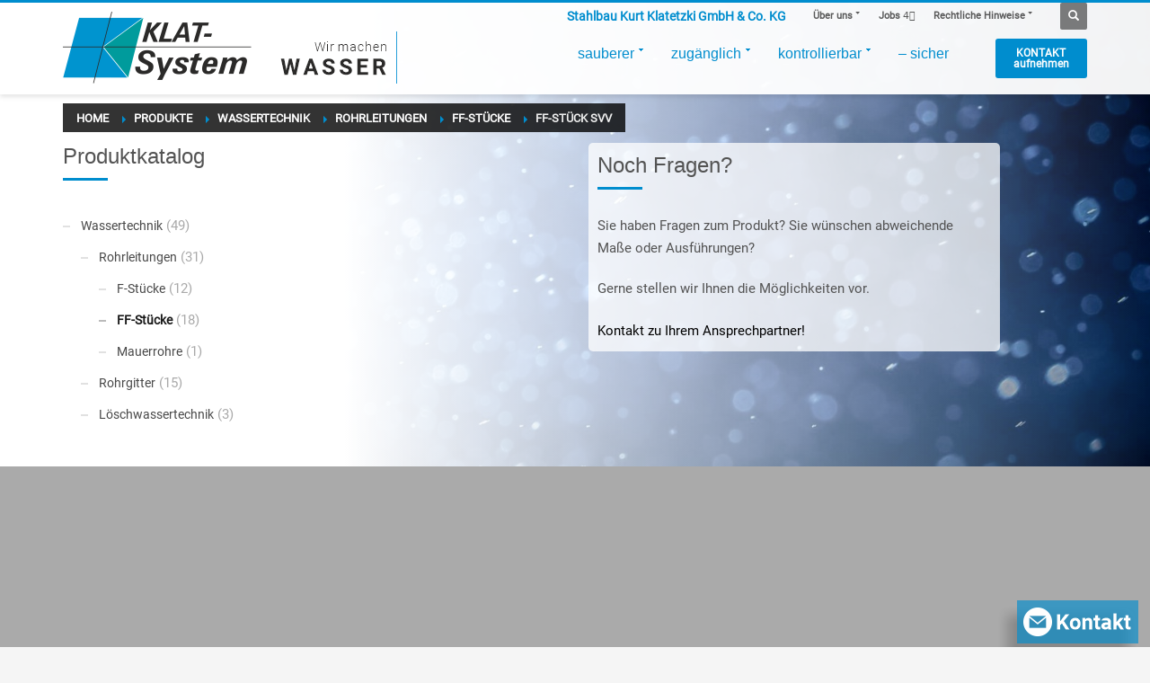

--- FILE ---
content_type: text/html; charset=UTF-8
request_url: https://klat-system.de/produkt/ff-stueck-svv/
body_size: 40890
content:
<!DOCTYPE html>
<html lang="de">
<head>
<meta charset="UTF-8"/>
<meta name="twitter:widgets:csp" content="on"/>
<link rel="profile" href="https://gmpg.org/xfn/11"/>
<link rel="pingback" href="https://klat-system.de/xmlrpc.php"/>

<meta name='robots' content='index, follow, max-image-preview:large, max-snippet:-1, max-video-preview:-1' />

	<!-- This site is optimized with the Yoast SEO plugin v26.7 - https://yoast.com/wordpress/plugins/seo/ -->
	<title>FF-Stück SVV - KLAT-System</title>
	<link rel="canonical" href="https://klat-system.de/produkt/ff-stueck-svv/" />
	<meta property="og:locale" content="de_DE" />
	<meta property="og:type" content="article" />
	<meta property="og:title" content="FF-Stück SVV - KLAT-System" />
	<meta property="og:description" content="Mauerrohr als Wanddurchführung zum Einbetonieren, mit zwei Flanschen" />
	<meta property="og:url" content="https://klat-system.de/produkt/ff-stueck-svv/" />
	<meta property="og:site_name" content="KLAT-System" />
	<meta property="article:publisher" content="https://www.facebook.com/KLAT-System-201989909870911/" />
	<meta property="article:modified_time" content="2016-12-08T10:18:55+00:00" />
	<meta property="og:image" content="https://klat-system.de/wp-content/uploads/2016/12/klat-prod-wt-rl-svv.png" />
	<meta property="og:image:width" content="800" />
	<meta property="og:image:height" content="600" />
	<meta property="og:image:type" content="image/png" />
	<meta name="twitter:card" content="summary_large_image" />
	<meta name="twitter:site" content="@klatsystem" />
	<script type="application/ld+json" class="yoast-schema-graph">{"@context":"https://schema.org","@graph":[{"@type":"WebPage","@id":"https://klat-system.de/produkt/ff-stueck-svv/","url":"https://klat-system.de/produkt/ff-stueck-svv/","name":"FF-Stück SVV - KLAT-System","isPartOf":{"@id":"https://klat-system.de/#website"},"primaryImageOfPage":{"@id":"https://klat-system.de/produkt/ff-stueck-svv/#primaryimage"},"image":{"@id":"https://klat-system.de/produkt/ff-stueck-svv/#primaryimage"},"thumbnailUrl":"https://klat-system.de/wp-content/uploads/2016/12/klat-prod-wt-rl-svv.png","datePublished":"2016-12-01T15:21:50+00:00","dateModified":"2016-12-08T10:18:55+00:00","breadcrumb":{"@id":"https://klat-system.de/produkt/ff-stueck-svv/#breadcrumb"},"inLanguage":"de","potentialAction":[{"@type":"ReadAction","target":["https://klat-system.de/produkt/ff-stueck-svv/"]}]},{"@type":"ImageObject","inLanguage":"de","@id":"https://klat-system.de/produkt/ff-stueck-svv/#primaryimage","url":"https://klat-system.de/wp-content/uploads/2016/12/klat-prod-wt-rl-svv.png","contentUrl":"https://klat-system.de/wp-content/uploads/2016/12/klat-prod-wt-rl-svv.png","width":800,"height":600},{"@type":"BreadcrumbList","@id":"https://klat-system.de/produkt/ff-stueck-svv/#breadcrumb","itemListElement":[{"@type":"ListItem","position":1,"name":"Home","item":"https://klat-system.de/"},{"@type":"ListItem","position":2,"name":"Produkte","item":"https://klat-system.de/produkte/"},{"@type":"ListItem","position":3,"name":"FF-Stück SVV"}]},{"@type":"WebSite","@id":"https://klat-system.de/#website","url":"https://klat-system.de/","name":"KLAT-System","description":"Wir machen Wasser - sicher!","publisher":{"@id":"https://klat-system.de/#organization"},"potentialAction":[{"@type":"SearchAction","target":{"@type":"EntryPoint","urlTemplate":"https://klat-system.de/?s={search_term_string}"},"query-input":{"@type":"PropertyValueSpecification","valueRequired":true,"valueName":"search_term_string"}}],"inLanguage":"de"},{"@type":"Organization","@id":"https://klat-system.de/#organization","name":"Stahlbau Kurt Klatetzki GmbH & Co. KG","url":"https://klat-system.de/","logo":{"@type":"ImageObject","inLanguage":"de","@id":"https://klat-system.de/#/schema/logo/image/","url":"https://klat-system.de/wp-content/uploads/2019/11/klat-logo.png","contentUrl":"https://klat-system.de/wp-content/uploads/2019/11/klat-logo.png","width":158,"height":60,"caption":"Stahlbau Kurt Klatetzki GmbH & Co. KG"},"image":{"@id":"https://klat-system.de/#/schema/logo/image/"},"sameAs":["https://www.facebook.com/KLAT-System-201989909870911/","https://x.com/klatsystem","https://www.linkedin.com/company/stahlbau-kurt-klatetzki-gmbh-&amp;amp;-co-kg","https://www.youtube.com/channel/UCHiQSJ0-tdcmJO6ayOL2Kkw"]}]}</script>
	<!-- / Yoast SEO plugin. -->


<link rel="alternate" type="application/rss+xml" title="KLAT-System &raquo; Feed" href="https://klat-system.de/feed/" />
<link rel="alternate" type="application/rss+xml" title="KLAT-System &raquo; Kommentar-Feed" href="https://klat-system.de/comments/feed/" />
<script consent-skip-blocker="1" data-skip-lazy-load="js-extra"  data-cfasync="false">
(function () {
  // Web Font Loader compatibility (https://github.com/typekit/webfontloader)
  var modules = {
    typekit: "https://use.typekit.net",
    google: "https://fonts.googleapis.com/"
  };

  var load = function (config) {
    setTimeout(function () {
      var a = window.consentApi;

      // Only when blocker is active
      if (a) {
        // Iterate all modules and handle in a single `WebFont.load`
        Object.keys(modules).forEach(function (module) {
          var newConfigWithoutOtherModules = JSON.parse(
            JSON.stringify(config)
          );
          Object.keys(modules).forEach(function (toRemove) {
            if (toRemove !== module) {
              delete newConfigWithoutOtherModules[toRemove];
            }
          });

          if (newConfigWithoutOtherModules[module]) {
            a.unblock(modules[module]).then(function () {
              var originalLoad = window.WebFont.load;
              if (originalLoad !== load) {
                originalLoad(newConfigWithoutOtherModules);
              }
            });
          }
        });
      }
    }, 0);
  };

  if (!window.WebFont) {
    window.WebFont = {
      load: load
    };
  }
})();
</script><style>[consent-id]:not(.rcb-content-blocker):not([consent-transaction-complete]):not([consent-visual-use-parent^="children:"]):not([consent-confirm]){opacity:0!important;}
.rcb-content-blocker+.rcb-content-blocker-children-fallback~*{display:none!important;}</style><link rel="preload" href="https://klat-system.de/wp-content/62eb45a1e17fde2010ded8161d59fecb/dist/2116784985.js?ver=d0a9e67d7481025d345fb9f698655441" as="script" />
<link rel="preload" href="https://klat-system.de/wp-content/62eb45a1e17fde2010ded8161d59fecb/dist/919593850.js?ver=74fbdb39dad32617585001bcb9ba0209" as="script" />
<link rel="preload" href="https://klat-system.de/wp-content/plugins/real-cookie-banner-pro/public/lib/animate.css/animate.min.css?ver=4.1.1" as="style" />
<script data-cfasync="false" type="text/javascript" defer src="https://klat-system.de/wp-content/62eb45a1e17fde2010ded8161d59fecb/dist/2116784985.js?ver=d0a9e67d7481025d345fb9f698655441" id="real-cookie-banner-pro-vendor-real-cookie-banner-pro-banner-js"></script>
<script type="application/json" data-skip-lazy-load="js-extra" data-skip-moving="true" data-no-defer nitro-exclude data-alt-type="application/ld+json" data-dont-merge data-wpmeteor-nooptimize="true" data-cfasync="false" id="a963aaef43111bb90af63b927dc709adf1-js-extra">{"slug":"real-cookie-banner-pro","textDomain":"real-cookie-banner","version":"5.2.10","restUrl":"https:\/\/klat-system.de\/wp-json\/real-cookie-banner\/v1\/","restNamespace":"real-cookie-banner\/v1","restPathObfuscateOffset":"987bf79b1d4dd7e4","restRoot":"https:\/\/klat-system.de\/wp-json\/","restQuery":{"_v":"5.2.10","_locale":"user"},"restNonce":"bebf8015dd","restRecreateNonceEndpoint":"https:\/\/klat-system.de\/wp-admin\/admin-ajax.php?action=rest-nonce","publicUrl":"https:\/\/klat-system.de\/wp-content\/plugins\/real-cookie-banner-pro\/public\/","chunkFolder":"dist","chunksLanguageFolder":"https:\/\/klat-system.de\/wp-content\/languages\/mo-cache\/real-cookie-banner-pro\/","chunks":{"chunk-config-tab-blocker.lite.js":["de_DE_formal-83d48f038e1cf6148175589160cda67e","de_DE_formal-e5c2f3318cd06f18a058318f5795a54b","de_DE_formal-76129424d1eb6744d17357561a128725","de_DE_formal-d3d8ada331df664d13fa407b77bc690b"],"chunk-config-tab-blocker.pro.js":["de_DE_formal-ddf5ae983675e7b6eec2afc2d53654a2","de_DE_formal-487d95eea292aab22c80aa3ae9be41f0","de_DE_formal-ab0e642081d4d0d660276c9cebfe9f5d","de_DE_formal-0f5f6074a855fa677e6086b82145bd50"],"chunk-config-tab-consent.lite.js":["de_DE_formal-3823d7521a3fc2857511061e0d660408"],"chunk-config-tab-consent.pro.js":["de_DE_formal-9cb9ecf8c1e8ce14036b5f3a5e19f098"],"chunk-config-tab-cookies.lite.js":["de_DE_formal-1a51b37d0ef409906245c7ed80d76040","de_DE_formal-e5c2f3318cd06f18a058318f5795a54b","de_DE_formal-76129424d1eb6744d17357561a128725"],"chunk-config-tab-cookies.pro.js":["de_DE_formal-572ee75deed92e7a74abba4b86604687","de_DE_formal-487d95eea292aab22c80aa3ae9be41f0","de_DE_formal-ab0e642081d4d0d660276c9cebfe9f5d"],"chunk-config-tab-dashboard.lite.js":["de_DE_formal-f843c51245ecd2b389746275b3da66b6"],"chunk-config-tab-dashboard.pro.js":["de_DE_formal-ae5ae8f925f0409361cfe395645ac077"],"chunk-config-tab-import.lite.js":["de_DE_formal-66df94240f04843e5a208823e466a850"],"chunk-config-tab-import.pro.js":["de_DE_formal-e5fee6b51986d4ff7a051d6f6a7b076a"],"chunk-config-tab-licensing.lite.js":["de_DE_formal-e01f803e4093b19d6787901b9591b5a6"],"chunk-config-tab-licensing.pro.js":["de_DE_formal-4918ea9704f47c2055904e4104d4ffba"],"chunk-config-tab-scanner.lite.js":["de_DE_formal-b10b39f1099ef599835c729334e38429"],"chunk-config-tab-scanner.pro.js":["de_DE_formal-752a1502ab4f0bebfa2ad50c68ef571f"],"chunk-config-tab-settings.lite.js":["de_DE_formal-37978e0b06b4eb18b16164a2d9c93a2c"],"chunk-config-tab-settings.pro.js":["de_DE_formal-e59d3dcc762e276255c8989fbd1f80e3"],"chunk-config-tab-tcf.lite.js":["de_DE_formal-4f658bdbf0aa370053460bc9e3cd1f69","de_DE_formal-e5c2f3318cd06f18a058318f5795a54b","de_DE_formal-d3d8ada331df664d13fa407b77bc690b"],"chunk-config-tab-tcf.pro.js":["de_DE_formal-e1e83d5b8a28f1f91f63b9de2a8b181a","de_DE_formal-487d95eea292aab22c80aa3ae9be41f0","de_DE_formal-0f5f6074a855fa677e6086b82145bd50"]},"others":{"customizeValuesBanner":"{\"layout\":{\"type\":\"banner\",\"maxHeightEnabled\":false,\"maxHeight\":740,\"dialogMaxWidth\":530,\"dialogPosition\":\"middleCenter\",\"dialogMargin\":[0,0,0,0],\"bannerPosition\":\"bottom\",\"bannerMaxWidth\":1024,\"dialogBorderRadius\":3,\"borderRadius\":2,\"animationIn\":\"slideInUp\",\"animationInDuration\":500,\"animationInOnlyMobile\":true,\"animationOut\":\"none\",\"animationOutDuration\":500,\"animationOutOnlyMobile\":true,\"overlay\":false,\"overlayBg\":\"#000000\",\"overlayBgAlpha\":38,\"overlayBlur\":2},\"decision\":{\"acceptAll\":\"button\",\"acceptEssentials\":\"button\",\"showCloseIcon\":false,\"acceptIndividual\":\"link\",\"buttonOrder\":\"all,essential,save,individual\",\"showGroups\":false,\"groupsFirstView\":false,\"saveButton\":\"always\"},\"design\":{\"bg\":\"#ffffff\",\"textAlign\":\"left\",\"linkTextDecoration\":\"underline\",\"borderWidth\":0,\"borderColor\":\"#ffffff\",\"fontSize\":13,\"fontColor\":\"#2b2b2b\",\"fontInheritFamily\":true,\"fontFamily\":\"Arial, Helvetica, sans-serif\",\"fontWeight\":\"normal\",\"boxShadowEnabled\":true,\"boxShadowOffsetX\":0,\"boxShadowOffsetY\":-3,\"boxShadowBlurRadius\":2,\"boxShadowSpreadRadius\":0,\"boxShadowColor\":\"#666666\",\"boxShadowColorAlpha\":20},\"headerDesign\":{\"inheritBg\":true,\"bg\":\"#f4f4f4\",\"inheritTextAlign\":true,\"textAlign\":\"center\",\"padding\":[21,20,19,20],\"logo\":\"\",\"logoRetina\":\"\",\"logoMaxHeight\":40,\"logoPosition\":\"left\",\"logoMargin\":[5,15,5,15],\"fontSize\":26,\"fontColor\":\"#2b2b2b\",\"fontInheritFamily\":true,\"fontFamily\":\"Arial, Helvetica, sans-serif\",\"fontWeight\":\"normal\",\"borderWidth\":1,\"borderColor\":\"#e2e2e2\"},\"bodyDesign\":{\"padding\":[15,20,5,20],\"descriptionInheritFontSize\":true,\"descriptionFontSize\":13,\"dottedGroupsInheritFontSize\":true,\"dottedGroupsFontSize\":13,\"dottedGroupsBulletColor\":\"#2ea3f2\",\"teachingsInheritTextAlign\":true,\"teachingsTextAlign\":\"center\",\"teachingsSeparatorActive\":true,\"teachingsSeparatorWidth\":50,\"teachingsSeparatorHeight\":1,\"teachingsSeparatorColor\":\"#2ea3f2\",\"teachingsInheritFontSize\":false,\"teachingsFontSize\":12,\"teachingsInheritFontColor\":false,\"teachingsFontColor\":\"#7c7c7c\",\"accordionMargin\":[10,0,5,0],\"accordionPadding\":[5,10,5,10],\"accordionArrowType\":\"outlined\",\"accordionArrowColor\":\"#2ea3f2\",\"accordionBg\":\"#ffffff\",\"accordionActiveBg\":\"#f9f9f9\",\"accordionHoverBg\":\"#efefef\",\"accordionBorderWidth\":1,\"accordionBorderColor\":\"#efefef\",\"accordionTitleFontSize\":12,\"accordionTitleFontColor\":\"#2b2b2b\",\"accordionTitleFontWeight\":\"normal\",\"accordionDescriptionMargin\":[5,0,0,0],\"accordionDescriptionFontSize\":12,\"accordionDescriptionFontColor\":\"#828282\",\"accordionDescriptionFontWeight\":\"normal\",\"acceptAllOneRowLayout\":false,\"acceptAllPadding\":[10,10,10,10],\"acceptAllBg\":\"#2ea3f2\",\"acceptAllTextAlign\":\"center\",\"acceptAllFontSize\":18,\"acceptAllFontColor\":\"#ffffff\",\"acceptAllFontWeight\":\"normal\",\"acceptAllBorderWidth\":0,\"acceptAllBorderColor\":\"#000000\",\"acceptAllHoverBg\":\"#2993d9\",\"acceptAllHoverFontColor\":\"#ffffff\",\"acceptAllHoverBorderColor\":\"#000000\",\"acceptEssentialsUseAcceptAll\":true,\"acceptEssentialsButtonType\":\"\",\"acceptEssentialsPadding\":[10,10,10,10],\"acceptEssentialsBg\":\"#efefef\",\"acceptEssentialsTextAlign\":\"center\",\"acceptEssentialsFontSize\":18,\"acceptEssentialsFontColor\":\"#0a0a0a\",\"acceptEssentialsFontWeight\":\"normal\",\"acceptEssentialsBorderWidth\":0,\"acceptEssentialsBorderColor\":\"#000000\",\"acceptEssentialsHoverBg\":\"#e8e8e8\",\"acceptEssentialsHoverFontColor\":\"#000000\",\"acceptEssentialsHoverBorderColor\":\"#000000\",\"acceptIndividualPadding\":[5,5,5,5],\"acceptIndividualBg\":\"#ffffff\",\"acceptIndividualTextAlign\":\"center\",\"acceptIndividualFontSize\":15,\"acceptIndividualFontColor\":\"#2ea3f2\",\"acceptIndividualFontWeight\":\"normal\",\"acceptIndividualBorderWidth\":0,\"acceptIndividualBorderColor\":\"#000000\",\"acceptIndividualHoverBg\":\"#ffffff\",\"acceptIndividualHoverFontColor\":\"#2993d9\",\"acceptIndividualHoverBorderColor\":\"#000000\"},\"footerDesign\":{\"poweredByLink\":true,\"inheritBg\":true,\"bg\":\"#fcfcfc\",\"inheritTextAlign\":true,\"textAlign\":\"center\",\"padding\":[17,20,21,20],\"fontSize\":14,\"fontColor\":\"#7c7c7c\",\"fontInheritFamily\":true,\"fontFamily\":\"Arial, Helvetica, sans-serif\",\"fontWeight\":\"normal\",\"hoverFontColor\":\"#2b2b2b\",\"borderWidth\":0,\"borderColor\":\"#e2e2e2\",\"languageSwitcher\":\"flags\"},\"texts\":{\"headline\":\"Privatsph\\u00e4re-Einstellungen\",\"description\":\"Wir verwenden Cookies und \\u00e4hnliche Technologien auf unserer Website und verarbeiten Ihre personenbezogenen Daten (z.B. IP-Adresse), um z.B. Inhalte und Anzeigen zu personalisieren, Medien von Drittanbietern einzubinden oder Zugriffe auf unsere Website zu analysieren. Die Datenverarbeitung kann auch erst in Folge gesetzter Cookies stattfinden. Wir geben diese Daten an Dritte weiter, die wir in den Privatsph\\u00e4re-Einstellungen benennen.<br \\\/><br \\\/>Die Datenverarbeitung kann mit Ihrer Einwilligung oder auf Basis eines berechtigten Interesses erfolgen, dem Sie in den Privatsph\\u00e4re-Einstellungen widersprechen k\\u00f6nnen. Sie haben das Recht, Ihre Einwilligung nicht zu erteilen und Ihre Einwilligung zu einem sp\\u00e4teren Zeitpunkt zu \\u00e4ndern oder zu widerrufen. Weitere Informationen \\u00fcber die Verwendung Ihrer Daten finden Sie in unserer {{privacyPolicy}}Datenschutzerkl\\u00e4rung{{\\\/privacyPolicy}}.\",\"acceptAll\":\"Alle akzeptieren\",\"acceptEssentials\":\"Weiter ohne Einwilligung\",\"acceptIndividual\":\"Privatsph\\u00e4re-Einstellungen individuell festlegen\",\"poweredBy\":\"3\",\"dataProcessingInUnsafeCountries\":\"Einige Dienste verarbeiten personenbezogene Daten in unsicheren Drittl\\u00e4ndern. Indem Sie in die Nutzung dieser Services einwilligen, erkl\\u00e4ren Sie sich auch mit der Verarbeitung Ihrer Daten in diesen unsicheren Drittl\\u00e4ndern gem\\u00e4\\u00df {{legalBasis}} einverstanden. Dies birgt das Risiko, dass Ihre Daten von Beh\\u00f6rden zu Kontroll- und \\u00dcberwachungszwecken verarbeitet werden, m\\u00f6glicherweise ohne die M\\u00f6glichkeit eines Rechtsbehelfs.\",\"ageNoticeBanner\":\"Sie sind unter {{minAge}} Jahre alt? Dann k\\u00f6nnen Sie nicht in optionale Services einwilligen. Bitten Sie Ihre Eltern oder Erziehungsberechtigten, mit Ihnen in diese Services einzuwilligen.\",\"ageNoticeBlocker\":\"Sie sind unter {{minAge}} Jahre alt? Leider d\\u00fcrfen Sie diesem Service nicht selbst zustimmen, um diese Inhalte zu sehen. Bitten Sie Ihre Eltern oder Erziehungsberechtigten, dem Service mit Ihnen zuzustimmen!\",\"listServicesNotice\":\"Indem Sie alle Services akzeptieren, erlauben Sie, dass {{services}} geladen werden. Diese sind nach ihrem Zweck in Gruppen {{serviceGroups}} unterteilt (Zugeh\\u00f6rigkeit durch hochgestellte Zahlen gekennzeichnet).\",\"listServicesLegitimateInterestNotice\":\"Au\\u00dferdem werden die {{services}} auf der Grundlage eines berechtigten Interesses geladen.\",\"tcfStacksCustomName\":\"Dienste mit verschiedenen Zwecken au\\u00dferhalb des TCF-Standards\",\"tcfStacksCustomDescription\":\"Dienste, die Einwilligungen nicht \\u00fcber den TCF-Standard, sondern \\u00fcber andere Technologien weitergeben. Diese werden je nach ihrem Zweck in mehrere Gruppen unterteilt. Einige von ihnen werden auf der Grundlage eines berechtigten Interesses genutzt (z. B. Bedrohungsabwehr), andere werden nur mit Ihrer Zustimmung genutzt. Einzelheiten zu den einzelnen Gruppen und Zwecken der Dienste finden Sie in den jeweiligen Datenschutzeinstellungen.\",\"consentForwardingExternalHosts\":\"Ihre Einwilligung gilt auch auf {{websites}}.\",\"blockerHeadline\":\"{{name}} aufgrund von Privatsph\\u00e4re-Einstellungen blockiert\",\"blockerLinkShowMissing\":\"Alle Services anzeigen, denen Sie noch zustimmen m\\u00fcssen\",\"blockerLoadButton\":\"Erforderliche Services akzeptieren und Inhalte laden\",\"blockerAcceptInfo\":\"Durch das Laden der blockierten Inhalte werden Ihre Privatsph\\u00e4ren-Einstellungen angepasst. Inhalte von diesem Service werden in Zukunft nicht mehr blockiert. Sie haben das Recht, Ihre Entscheidung jederzeit zu widerrufen oder zu \\u00e4ndern.\",\"stickyHistory\":\"Historie der Privatsph\\u00e4re-Einstellungen\",\"stickyRevoke\":\"Einwilligungen widerrufen\",\"stickyRevokeSuccessMessage\":\"Sie haben Ihre Einwilligung f\\u00fcr Services mit ihren Cookies und der Verarbeitung personenbezogener Daten erfolgreich widerrufen. Die Seite wird jetzt neu geladen!\",\"stickyChange\":\"Privatsph\\u00e4re-Einstellungen \\u00e4ndern\"},\"individualLayout\":{\"inheritDialogMaxWidth\":false,\"dialogMaxWidth\":825,\"inheritBannerMaxWidth\":true,\"bannerMaxWidth\":1980,\"descriptionTextAlign\":\"left\"},\"group\":{\"checkboxBg\":\"#f0f0f0\",\"checkboxBorderWidth\":1,\"checkboxBorderColor\":\"#d2d2d2\",\"checkboxActiveColor\":\"#ffffff\",\"checkboxActiveBg\":\"#2ea3f2\",\"checkboxActiveBorderColor\":\"#2993d9\",\"groupInheritBg\":true,\"groupBg\":\"#f4f4f4\",\"groupPadding\":[15,15,15,15],\"groupSpacing\":10,\"groupBorderRadius\":5,\"groupBorderWidth\":1,\"groupBorderColor\":\"#f4f4f4\",\"headlineFontSize\":16,\"headlineFontWeight\":\"normal\",\"headlineFontColor\":\"#2b2b2b\",\"descriptionFontSize\":14,\"descriptionFontColor\":\"#7c7c7c\",\"linkColor\":\"#7c7c7c\",\"linkHoverColor\":\"#2b2b2b\",\"detailsHideLessRelevant\":true},\"saveButton\":{\"useAcceptAll\":true,\"type\":\"button\",\"padding\":[10,10,10,10],\"bg\":\"#efefef\",\"textAlign\":\"center\",\"fontSize\":18,\"fontColor\":\"#0a0a0a\",\"fontWeight\":\"normal\",\"borderWidth\":0,\"borderColor\":\"#000000\",\"hoverBg\":\"#e8e8e8\",\"hoverFontColor\":\"#000000\",\"hoverBorderColor\":\"#000000\"},\"individualTexts\":{\"headline\":\"Individuelle Privatsph\\u00e4re-Pr\\u00e4ferenzen\",\"description\":\"Wir verwenden Cookies und \\u00e4hnliche Technologien auf unserer Website und verarbeiten Ihre personenbezogenen Daten (z.B. IP-Adresse), um z.B. Inhalte und Anzeigen zu personalisieren, Medien von Drittanbietern einzubinden oder Zugriffe auf unsere Website zu analysieren. Die Datenverarbeitung kann auch erst in Folge gesetzter Cookies stattfinden. Wir geben diese Daten an Dritte weiter, die wir in den Privatsph\\u00e4re-Einstellungen benennen.<br \\\/><br \\\/>Die Datenverarbeitung kann mit Ihrer Einwilligung oder auf Basis eines berechtigten Interesses erfolgen, dem Sie in den Privatsph\\u00e4re-Einstellungen widersprechen k\\u00f6nnen. Sie haben das Recht, Ihre Einwilligung nicht zu erteilen und Ihre Einwilligung zu einem sp\\u00e4teren Zeitpunkt zu \\u00e4ndern oder zu widerrufen. Weitere Informationen \\u00fcber die Verwendung Ihrer Daten finden Sie in unserer {{privacyPolicy}}Datenschutzerkl\\u00e4rung{{\\\/privacyPolicy}}.<br \\\/><br \\\/>Nachstehend finden Sie eine \\u00dcbersicht \\u00fcber alle von dieser Website genutzten Services. Sie k\\u00f6nnen detaillierte Informationen zu jedem Service einsehen und diesen einzeln zustimmen oder von Ihrem Widerspruchsrecht Gebrauch machen.\",\"save\":\"Individuelle Auswahl speichern\",\"showMore\":\"Service-Informationen anzeigen\",\"hideMore\":\"Service-Informationen ausblenden\",\"postamble\":\"\"},\"mobile\":{\"enabled\":true,\"maxHeight\":400,\"hideHeader\":false,\"alignment\":\"bottom\",\"scalePercent\":90,\"scalePercentVertical\":-50},\"sticky\":{\"enabled\":false,\"animationsEnabled\":true,\"alignment\":\"left\",\"bubbleBorderRadius\":50,\"icon\":\"fingerprint\",\"iconCustom\":\"\",\"iconCustomRetina\":\"\",\"iconSize\":30,\"iconColor\":\"#ffffff\",\"bubbleMargin\":[10,20,20,20],\"bubblePadding\":15,\"bubbleBg\":\"#15779b\",\"bubbleBorderWidth\":0,\"bubbleBorderColor\":\"#10556f\",\"boxShadowEnabled\":true,\"boxShadowOffsetX\":0,\"boxShadowOffsetY\":2,\"boxShadowBlurRadius\":5,\"boxShadowSpreadRadius\":1,\"boxShadowColor\":\"#105b77\",\"boxShadowColorAlpha\":40,\"bubbleHoverBg\":\"#ffffff\",\"bubbleHoverBorderColor\":\"#000000\",\"hoverIconColor\":\"#000000\",\"hoverIconCustom\":\"\",\"hoverIconCustomRetina\":\"\",\"menuFontSize\":16,\"menuBorderRadius\":5,\"menuItemSpacing\":10,\"menuItemPadding\":[5,10,5,10]},\"customCss\":{\"css\":\"\",\"antiAdBlocker\":\"y\"}}","isPro":true,"showProHints":false,"proUrl":"https:\/\/devowl.io\/de\/go\/real-cookie-banner?source=rcb-lite","showLiteNotice":false,"frontend":{"groups":"[{\"id\":228,\"name\":\"Essenziell\",\"slug\":\"essenziell\",\"description\":\"Essential Services sind f\\u00fcr die grundlegende Funktionalit\\u00e4t der Website erforderlich. Sie enthalten nur technisch notwendige Services. Diesen Services kann nicht widersprochen werden.\",\"isEssential\":true,\"isDefault\":true,\"items\":[{\"id\":11485,\"name\":\"WooCommerce\",\"purpose\":\"WooCommerce ist ein E-Commerce-Shopsystem, mit dem Sie Produkte auf dieser Website kaufen k\\u00f6nnen. Cookies werden verwendet, um Artikel in einem Warenkorb zu sammeln, den Warenkorb des Nutzers in der Datenbank der Website zu speichern, k\\u00fcrzlich angesehene Produkte zu speichern, um sie wieder anzuzeigen und es den Nutzern zu erm\\u00f6glichen, Hinweise im Online-Shop zu l\\u00f6schen.\",\"providerContact\":{\"phone\":\"\",\"email\":\"\",\"link\":\"\"},\"isProviderCurrentWebsite\":true,\"provider\":\"KLAT-System\",\"uniqueName\":\"woocommerce\",\"isEmbeddingOnlyExternalResources\":false,\"legalBasis\":\"consent\",\"dataProcessingInCountries\":[],\"dataProcessingInCountriesSpecialTreatments\":[],\"technicalDefinitions\":[{\"type\":\"local\",\"name\":\"wc_cart_hash_*\",\"host\":\"www.klat-system.de\",\"duration\":0,\"durationUnit\":\"y\",\"isSessionDuration\":false,\"purpose\":\"\"},{\"type\":\"http\",\"name\":\"woocommerce_cart_hash\",\"host\":\"www.klat-system.de\",\"duration\":0,\"durationUnit\":\"y\",\"isSessionDuration\":true,\"purpose\":\"\"},{\"type\":\"http\",\"name\":\"wp_woocommerce_session_*\",\"host\":\"www.klat-system.de\",\"duration\":2,\"durationUnit\":\"d\",\"isSessionDuration\":false,\"purpose\":\"\"},{\"type\":\"http\",\"name\":\"woocommerce_items_in_cart\",\"host\":\"www.klat-system.de\",\"duration\":0,\"durationUnit\":\"y\",\"isSessionDuration\":true,\"purpose\":\"\"},{\"type\":\"http\",\"name\":\"woocommerce_recently_viewed\",\"host\":\"www.klat-system.de\",\"duration\":0,\"durationUnit\":\"y\",\"isSessionDuration\":true,\"purpose\":\"\"},{\"type\":\"http\",\"name\":\"store_notice*\",\"host\":\"www.klat-system.de\",\"duration\":0,\"durationUnit\":\"y\",\"isSessionDuration\":true,\"purpose\":\"\"}],\"codeDynamics\":[],\"providerPrivacyPolicyUrl\":\"https:\\\/\\\/klat-system.de\\\/datenschutz\\\/\",\"providerLegalNoticeUrl\":\"\",\"tagManagerOptInEventName\":\"\",\"tagManagerOptOutEventName\":\"\",\"googleConsentModeConsentTypes\":[],\"executePriority\":10,\"codeOptIn\":\"\",\"executeCodeOptInWhenNoTagManagerConsentIsGiven\":false,\"codeOptOut\":\"\",\"executeCodeOptOutWhenNoTagManagerConsentIsGiven\":false,\"deleteTechnicalDefinitionsAfterOptOut\":false,\"codeOnPageLoad\":\"\",\"presetId\":\"woocommerce\"},{\"id\":11413,\"name\":\"Real Cookie Banner\",\"purpose\":\"Real Cookie Banner bittet Website-Besucher um die Einwilligung zum Setzen von Cookies und zur Verarbeitung personenbezogener Daten. Dazu wird jedem Website-Besucher eine UUID (pseudonyme Identifikation des Nutzers) zugewiesen, die bis zum Ablauf des Cookies zur Speicherung der Einwilligung g\\u00fcltig ist. Cookies werden dazu verwendet, um zu testen, ob Cookies gesetzt werden k\\u00f6nnen, um Referenz auf die dokumentierte Einwilligung zu speichern, um zu speichern, in welche Services aus welchen Service-Gruppen der Besucher eingewilligt hat, und, falls Einwilligung nach dem Transparency & Consent Framework (TCF) eingeholt werden, um die Einwilligungen in TCF Partner, Zwecke, besondere Zwecke, Funktionen und besondere Funktionen zu speichern. Im Rahmen der Darlegungspflicht nach DSGVO wird die erhobene Einwilligung vollumf\\u00e4nglich dokumentiert. Dazu z\\u00e4hlt neben den Services und Service-Gruppen, in welche der Besucher eingewilligt hat, und falls Einwilligung nach dem TCF Standard eingeholt werden, in welche TCF Partner, Zwecke und Funktionen der Besucher eingewilligt hat, alle Einstellungen des Cookie Banners zum Zeitpunkt der Einwilligung als auch die technischen Umst\\u00e4nde (z.B. Gr\\u00f6\\u00dfe des Sichtbereichs bei der Einwilligung) und die Nutzerinteraktionen (z.B. Klick auf Buttons), die zur Einwilligung gef\\u00fchrt haben. Die Einwilligung wird pro Sprache einmal erhoben.\",\"providerContact\":{\"phone\":\"\",\"email\":\"\",\"link\":\"\"},\"isProviderCurrentWebsite\":true,\"provider\":\"KLAT-System\",\"uniqueName\":\"real-cookie-banner\",\"isEmbeddingOnlyExternalResources\":false,\"legalBasis\":\"legal-requirement\",\"dataProcessingInCountries\":[],\"dataProcessingInCountriesSpecialTreatments\":[],\"technicalDefinitions\":[{\"type\":\"http\",\"name\":\"real_cookie_banner*\",\"host\":\".klat-system.de\",\"duration\":365,\"durationUnit\":\"d\",\"isSessionDuration\":false,\"purpose\":\"Eindeutiger Identifikator f\\u00fcr die Einwilligung, aber nicht f\\u00fcr den Website-Besucher. Revisionshash f\\u00fcr die Einstellungen des Cookie-Banners (Texte, Farben, Funktionen, Servicegruppen, Dienste, Content Blocker usw.). IDs f\\u00fcr eingewilligte Services und Service-Gruppen.\"},{\"type\":\"http\",\"name\":\"real_cookie_banner*-tcf\",\"host\":\".klat-system.de\",\"duration\":365,\"durationUnit\":\"d\",\"isSessionDuration\":false,\"purpose\":\"Im Rahmen von TCF gesammelte Einwilligungen, die im TC-String-Format gespeichert werden, einschlie\\u00dflich TCF-Vendoren, -Zwecke, -Sonderzwecke, -Funktionen und -Sonderfunktionen.\"},{\"type\":\"http\",\"name\":\"real_cookie_banner*-gcm\",\"host\":\".klat-system.de\",\"duration\":365,\"durationUnit\":\"d\",\"isSessionDuration\":false,\"purpose\":\"Die im Google Consent Mode gesammelten Einwilligungen in die verschiedenen Einwilligungstypen (Zwecke) werden f\\u00fcr alle mit dem Google Consent Mode kompatiblen Services gespeichert.\"},{\"type\":\"http\",\"name\":\"real_cookie_banner-test\",\"host\":\".klat-system.de\",\"duration\":365,\"durationUnit\":\"d\",\"isSessionDuration\":false,\"purpose\":\"Cookie, der gesetzt wurde, um die Funktionalit\\u00e4t von HTTP-Cookies zu testen. Wird sofort nach dem Test gel\\u00f6scht.\"},{\"type\":\"local\",\"name\":\"real_cookie_banner*\",\"host\":\"https:\\\/\\\/klat-system.de\",\"duration\":1,\"durationUnit\":\"d\",\"isSessionDuration\":false,\"purpose\":\"Eindeutiger Identifikator f\\u00fcr die Einwilligung, aber nicht f\\u00fcr den Website-Besucher. Revisionshash f\\u00fcr die Einstellungen des Cookie-Banners (Texte, Farben, Funktionen, Service-Gruppen, Services, Content Blocker usw.). IDs f\\u00fcr eingewilligte Services und Service-Gruppen. Wird nur solange gespeichert, bis die Einwilligung auf dem Website-Server dokumentiert ist.\"},{\"type\":\"local\",\"name\":\"real_cookie_banner*-tcf\",\"host\":\"https:\\\/\\\/klat-system.de\",\"duration\":1,\"durationUnit\":\"d\",\"isSessionDuration\":false,\"purpose\":\"Im Rahmen von TCF gesammelte Einwilligungen werden im TC-String-Format gespeichert, einschlie\\u00dflich TCF Vendoren, Zwecke, besondere Zwecke, Funktionen und besondere Funktionen. Wird nur solange gespeichert, bis die Einwilligung auf dem Website-Server dokumentiert ist.\"},{\"type\":\"local\",\"name\":\"real_cookie_banner*-gcm\",\"host\":\"https:\\\/\\\/klat-system.de\",\"duration\":1,\"durationUnit\":\"d\",\"isSessionDuration\":false,\"purpose\":\"Im Rahmen des Google Consent Mode erfasste Einwilligungen werden f\\u00fcr alle mit dem Google Consent Mode kompatiblen Services in Einwilligungstypen (Zwecke) gespeichert. Wird nur solange gespeichert, bis die Einwilligung auf dem Website-Server dokumentiert ist.\"},{\"type\":\"local\",\"name\":\"real_cookie_banner-consent-queue*\",\"host\":\"https:\\\/\\\/klat-system.de\",\"duration\":1,\"durationUnit\":\"d\",\"isSessionDuration\":false,\"purpose\":\"Lokale Zwischenspeicherung (Caching) der Auswahl im Cookie-Banner, bis der Server die Einwilligung dokumentiert; Dokumentation periodisch oder bei Seitenwechseln versucht, wenn der Server nicht verf\\u00fcgbar oder \\u00fcberlastet ist.\"}],\"codeDynamics\":[],\"providerPrivacyPolicyUrl\":\"https:\\\/\\\/klat-system.de\\\/datenschutz\\\/\",\"providerLegalNoticeUrl\":\"\",\"tagManagerOptInEventName\":\"\",\"tagManagerOptOutEventName\":\"\",\"googleConsentModeConsentTypes\":[],\"executePriority\":10,\"codeOptIn\":\"\",\"executeCodeOptInWhenNoTagManagerConsentIsGiven\":false,\"codeOptOut\":\"\",\"executeCodeOptOutWhenNoTagManagerConsentIsGiven\":false,\"deleteTechnicalDefinitionsAfterOptOut\":false,\"codeOnPageLoad\":\"\",\"presetId\":\"real-cookie-banner\"}]},{\"id\":229,\"name\":\"Funktional\",\"slug\":\"funktional\",\"description\":\"Funktionale Services sind notwendig, um \\u00fcber die wesentliche Funktionalit\\u00e4t hinausgehende Features wie sch\\u00f6nere Schriftarten, Videowiedergabe oder interaktive Web 2.0-Features bereitzustellen. Inhalte von z.B. Videoplattformen und Social Media Plattformen sind standardm\\u00e4\\u00dfig gesperrt und k\\u00f6nnen erlaubt werden. Wenn dem Service zugestimmt wird, werden diese Inhalte automatisch ohne weitere manuelle Einwilligung geladen.\",\"isEssential\":false,\"isDefault\":true,\"items\":[{\"id\":11426,\"name\":\"Google reCAPTCHA\",\"purpose\":\"Google reCAPTCHA ist eine L\\u00f6sung zur Verhinderung von Spam und zur Erkennung von Bots, z. B. bei der Eingabe von Daten in Online-Formulare. Dies erfordert die Verarbeitung der IP-Adresse und der Metadaten des Nutzers. Cookies oder Cookie-\\u00e4hnliche Technologien k\\u00f6nnen gespeichert und ausgelesen werden. Diese k\\u00f6nnen personenbezogene Daten und technische Daten wie Nutzer-IDs, Einwilligungen und Sicherheitstokens enthalten. Diese Daten k\\u00f6nnen verwendet werden, um besuchte Websites zu erfassen und um die Dienste von Google zu verbessern. Diese Daten k\\u00f6nnen von Google mit den Daten der auf den Websites von Google (z. B. google.com und youtube.com) eingeloggten Nutzer verkn\\u00fcpft werden. Sie k\\u00f6nnen auch zur Profilerstellung verwendet werden, z. B. um dir personalisierte Dienste anzubieten, wie Werbung auf der Grundlage deiner Interessen oder Empfehlungen. Google stellt personenbezogene Daten seinen verbundenen Unternehmen, anderen vertrauensw\\u00fcrdigen Unternehmen oder Personen zur Verf\\u00fcgung, die diese Daten auf der Grundlage der Anweisungen von Google und in \\u00dcbereinstimmung mit den Datenschutzbestimmungen von Google verarbeiten k\\u00f6nnen.\",\"providerContact\":{\"phone\":\"+1 650 253 0000\",\"email\":\"dpo-google@google.com\",\"link\":\"https:\\\/\\\/support.google.com\\\/\"},\"isProviderCurrentWebsite\":false,\"provider\":\"Google Ireland Limited, Gordon House, Barrow Street, Dublin 4, Irland\",\"uniqueName\":\"google-recaptcha\",\"isEmbeddingOnlyExternalResources\":false,\"legalBasis\":\"consent\",\"dataProcessingInCountries\":[\"US\",\"IE\",\"AU\",\"BE\",\"BR\",\"CA\",\"CL\",\"FI\",\"FR\",\"DE\",\"HK\",\"IN\",\"ID\",\"IL\",\"IT\",\"JP\",\"KR\",\"NL\",\"PL\",\"QA\",\"SG\",\"ES\",\"CH\",\"TW\",\"GB\"],\"dataProcessingInCountriesSpecialTreatments\":[\"provider-is-self-certified-trans-atlantic-data-privacy-framework\"],\"technicalDefinitions\":[{\"type\":\"http\",\"name\":\"NID\",\"host\":\".google.com\",\"duration\":6,\"durationUnit\":\"mo\",\"isSessionDuration\":false,\"purpose\":\"\"},{\"type\":\"local\",\"name\":\"rc::a\",\"host\":\"www.google.com\",\"duration\":1,\"durationUnit\":\"s\",\"isSessionDuration\":false,\"purpose\":\"\"},{\"type\":\"local\",\"name\":\"rc::b\",\"host\":\"www.google.com\",\"duration\":1,\"durationUnit\":\"s\",\"isSessionDuration\":false,\"purpose\":\"\"},{\"type\":\"local\",\"name\":\"rc::c\",\"host\":\"www.google.com\",\"duration\":1,\"durationUnit\":\"s\",\"isSessionDuration\":false,\"purpose\":\"\"},{\"type\":\"http\",\"name\":\"SIDCC\",\"host\":\".google.com\",\"duration\":1,\"durationUnit\":\"y\",\"isSessionDuration\":false,\"purpose\":\"\"},{\"type\":\"http\",\"name\":\"__Secure-3PAPISID\",\"host\":\".google.com\",\"duration\":13,\"durationUnit\":\"mo\",\"isSessionDuration\":false,\"purpose\":\"\"},{\"type\":\"http\",\"name\":\"SSID\",\"host\":\".google.com\",\"duration\":13,\"durationUnit\":\"mo\",\"isSessionDuration\":false,\"purpose\":\"\"},{\"type\":\"http\",\"name\":\"SAPISID\",\"host\":\".google.com\",\"duration\":13,\"durationUnit\":\"mo\",\"isSessionDuration\":false,\"purpose\":\"\"},{\"type\":\"http\",\"name\":\"APISID\",\"host\":\".google.com\",\"duration\":13,\"durationUnit\":\"mo\",\"isSessionDuration\":false,\"purpose\":\"\"},{\"type\":\"http\",\"name\":\"HSID\",\"host\":\".google.com\",\"duration\":13,\"durationUnit\":\"mo\",\"isSessionDuration\":false,\"purpose\":\"\"},{\"type\":\"http\",\"name\":\"SID\",\"host\":\".google.com\",\"duration\":13,\"durationUnit\":\"mo\",\"isSessionDuration\":false,\"purpose\":\"\"},{\"type\":\"session\",\"name\":\"rc::c\",\"host\":\"www.google.com\",\"duration\":1,\"durationUnit\":\"s\",\"isSessionDuration\":false,\"purpose\":\"\"},{\"type\":\"session\",\"name\":\"rc::b\",\"host\":\"www.google.com\",\"duration\":1,\"durationUnit\":\"s\",\"isSessionDuration\":false,\"purpose\":\"\"},{\"type\":\"http\",\"name\":\"__Secure-3PSID\",\"host\":\".google.com\",\"duration\":13,\"durationUnit\":\"mo\",\"isSessionDuration\":false,\"purpose\":\"\"},{\"type\":\"http\",\"name\":\"_GRECAPTCHA\",\"host\":\"www.google.com\",\"duration\":6,\"durationUnit\":\"mo\",\"isSessionDuration\":false,\"purpose\":\"\"},{\"type\":\"http\",\"name\":\"__Secure-3PSIDCC\",\"host\":\".google.com\",\"duration\":1,\"durationUnit\":\"y\",\"isSessionDuration\":false,\"purpose\":\"\"},{\"type\":\"http\",\"name\":\"__Secure-1PSIDCC\",\"host\":\".google.com\",\"duration\":1,\"durationUnit\":\"y\",\"isSessionDuration\":false,\"purpose\":\"\"},{\"type\":\"http\",\"name\":\"__Secure-1PAPISID\",\"host\":\".google.com\",\"duration\":13,\"durationUnit\":\"mo\",\"isSessionDuration\":false,\"purpose\":\"\"},{\"type\":\"http\",\"name\":\"__Secure-1PSID\",\"host\":\".google.com\",\"duration\":13,\"durationUnit\":\"mo\",\"isSessionDuration\":false,\"purpose\":\"\"},{\"type\":\"http\",\"name\":\"__Secure-ENID\",\"host\":\".google.com\",\"duration\":13,\"durationUnit\":\"mo\",\"isSessionDuration\":false,\"purpose\":\"\"},{\"type\":\"http\",\"name\":\"AEC\",\"host\":\".google.com\",\"duration\":6,\"durationUnit\":\"mo\",\"isSessionDuration\":false,\"purpose\":\"\"},{\"type\":\"local\",\"name\":\"sb_wiz.zpc.gws-wiz.\",\"host\":\"www.google.com\",\"duration\":1,\"durationUnit\":\"y\",\"isSessionDuration\":false,\"purpose\":\"\"},{\"type\":\"local\",\"name\":\"sb_wiz.ueh\",\"host\":\"www.google.com\",\"duration\":1,\"durationUnit\":\"y\",\"isSessionDuration\":false,\"purpose\":\"\"},{\"type\":\"local\",\"name\":\"_c;;i\",\"host\":\"www.google.com\",\"duration\":1,\"durationUnit\":\"y\",\"isSessionDuration\":false,\"purpose\":\"\"},{\"type\":\"local\",\"name\":\"rc::f\",\"host\":\"www.google.com\",\"duration\":1,\"durationUnit\":\"y\",\"isSessionDuration\":false,\"purpose\":\"\"},{\"type\":\"local\",\"name\":\"_grecaptcha\",\"host\":\"https:\\\/\\\/klat-system.de\",\"duration\":1,\"durationUnit\":\"y\",\"isSessionDuration\":false,\"purpose\":\"\"},{\"type\":\"http\",\"name\":\"SEARCH_SAMESITE\",\"host\":\".google.com\",\"duration\":6,\"durationUnit\":\"mo\",\"isSessionDuration\":false,\"purpose\":\"\"},{\"type\":\"http\",\"name\":\"CONSENT\",\"host\":\".google.com\",\"duration\":18,\"durationUnit\":\"y\",\"isSessionDuration\":false,\"purpose\":\"\"},{\"type\":\"http\",\"name\":\"1P_JAR\",\"host\":\".google.com\",\"duration\":1,\"durationUnit\":\"mo\",\"isSessionDuration\":false,\"purpose\":\"\"}],\"codeDynamics\":[],\"providerPrivacyPolicyUrl\":\"https:\\\/\\\/policies.google.com\\\/privacy\",\"providerLegalNoticeUrl\":\"https:\\\/\\\/www.google.de\\\/contact\\\/impressum.html\",\"tagManagerOptInEventName\":\"\",\"tagManagerOptOutEventName\":\"\",\"googleConsentModeConsentTypes\":[],\"executePriority\":10,\"codeOptIn\":\"\",\"executeCodeOptInWhenNoTagManagerConsentIsGiven\":false,\"codeOptOut\":\"\",\"executeCodeOptOutWhenNoTagManagerConsentIsGiven\":false,\"deleteTechnicalDefinitionsAfterOptOut\":true,\"codeOnPageLoad\":\"\",\"presetId\":\"google-recaptcha\"},{\"id\":11423,\"name\":\"X (ehemals Twitter)\",\"purpose\":\"X erm\\u00f6glicht das Einbetten von Inhalten, wie Tweets oder Timelines und andere Interaktionsm\\u00f6glichkeiten, die auf twitter.com ver\\u00f6ffentlicht werden, direkt in Websites. Dies erfordert die Verarbeitung der IP-Adresse und der Metadaten des Nutzers. Cookies oder Cookie-\\u00e4hnliche Technologien k\\u00f6nnen gespeichert und ausgelesen werden. Diese k\\u00f6nnen personenbezogene Daten und technische Daten wie Nutzer-IDs, Einwilligungen, Sicherheits-Token, Interaktionen mit dem Service und dem verwendeten Konto enthalten. Diese Daten k\\u00f6nnen verwendet werden, um besuchte Websites und detaillierte Statistiken \\u00fcber das Nutzerverhalten zu sammeln und die Dienste von X zu verbessern. Diese Daten k\\u00f6nnen mit den Daten der auf X.com registrierten Nutzer verkn\\u00fcpft werden. Werbetreibende k\\u00f6nnen Informationen aus Ihrem Verhalten mit ihren Anzeigen auf oder au\\u00dferhalb von X erhalten. Wenn Sie z. B. auf einen externen Link oder eine Anzeige auf einem X-Service klicken, kann der Werbetreibende oder Website-Betreiber herausfinden, dass Sie von X kommen, zusammen mit anderen Informationen, die mit der von Ihnen angeklickten Anzeige verbunden sind, wie z. B. Merkmale der Zielgruppe, die erreicht werden sollte, und andere von X generierte Identifikatoren f\\u00fcr diese Anzeige. X stellt personenbezogene Daten seinen verbundenen Unternehmen, Dienstleistern, Werbetreibenden und Webclients oder Anwendungen von Drittanbietern zur Verf\\u00fcgung, damit diese die Daten f\\u00fcr sie verarbeiten.\",\"providerContact\":{\"phone\":\"\",\"email\":\"de-support@twitter.com\",\"link\":\"https:\\\/\\\/help.x.com\\\/de\"},\"isProviderCurrentWebsite\":false,\"provider\":\"Twitter International Unlimited Company, One Cumberland Place, Fenian Street, Dublin 2, D02 AX07, Irland\",\"uniqueName\":\"twitter-tweet\",\"isEmbeddingOnlyExternalResources\":false,\"legalBasis\":\"consent\",\"dataProcessingInCountries\":[\"US\",\"IE\",\"AR\",\"AU\",\"AT\",\"BE\",\"BR\",\"BG\",\"CA\",\"CL\",\"HK\",\"CO\",\"DK\",\"FI\",\"FR\",\"DE\",\"GH\",\"IN\",\"IT\",\"JP\",\"KE\",\"KR\",\"MY\",\"NL\",\"NZ\",\"NO\",\"PE\",\"PH\",\"PT\",\"SG\",\"ZA\",\"ES\",\"SE\",\"TH\",\"AE\",\"GB\"],\"dataProcessingInCountriesSpecialTreatments\":[\"standard-contractual-clauses\"],\"technicalDefinitions\":[{\"type\":\"http\",\"name\":\"_twitter_sess\",\"host\":\".twitter.com\",\"duration\":0,\"durationUnit\":\"y\",\"isSessionDuration\":true,\"purpose\":\"\"},{\"type\":\"http\",\"name\":\"gt\",\"host\":\".twitter.com\",\"duration\":1,\"durationUnit\":\"h\",\"isSessionDuration\":false,\"purpose\":\"\"},{\"type\":\"http\",\"name\":\"ct0\",\"host\":\".twitter.com\",\"duration\":13,\"durationUnit\":\"mo\",\"isSessionDuration\":false,\"purpose\":\"\"},{\"type\":\"http\",\"name\":\"guest_id\",\"host\":\".twitter.com\",\"duration\":13,\"durationUnit\":\"mo\",\"isSessionDuration\":false,\"purpose\":\"\"},{\"type\":\"http\",\"name\":\"personalization_id\",\"host\":\".twitter.com\",\"duration\":13,\"durationUnit\":\"mo\",\"isSessionDuration\":false,\"purpose\":\"\"},{\"type\":\"http\",\"name\":\"twid\",\"host\":\".twitter.com\",\"duration\":1,\"durationUnit\":\"y\",\"isSessionDuration\":false,\"purpose\":\"\"},{\"type\":\"http\",\"name\":\"auth_token\",\"host\":\".twitter.com\",\"duration\":13,\"durationUnit\":\"mo\",\"isSessionDuration\":false,\"purpose\":\"\"},{\"type\":\"http\",\"name\":\"remember_checked_on\",\"host\":\".twitter.com\",\"duration\":5,\"durationUnit\":\"y\",\"isSessionDuration\":false,\"purpose\":\"\"},{\"type\":\"http\",\"name\":\"ads_prefs\",\"host\":\".twitter.com\",\"duration\":5,\"durationUnit\":\"y\",\"isSessionDuration\":false,\"purpose\":\"\"},{\"type\":\"http\",\"name\":\"dnt\",\"host\":\".twitter.com\",\"duration\":2,\"durationUnit\":\"y\",\"isSessionDuration\":false,\"purpose\":\"\"},{\"type\":\"http\",\"name\":\"guest_id_ads\",\"host\":\".twitter.com\",\"duration\":13,\"durationUnit\":\"mo\",\"isSessionDuration\":false,\"purpose\":\"\"},{\"type\":\"http\",\"name\":\"d_prefs\",\"host\":\".twitter.com\",\"duration\":6,\"durationUnit\":\"mo\",\"isSessionDuration\":false,\"purpose\":\"\"},{\"type\":\"http\",\"name\":\"att\",\"host\":\".twitter.com\",\"duration\":1,\"durationUnit\":\"d\",\"isSessionDuration\":false,\"purpose\":\"\"},{\"type\":\"http\",\"name\":\"guest_id_marketing\",\"host\":\".twitter.com\",\"duration\":13,\"durationUnit\":\"mo\",\"isSessionDuration\":false,\"purpose\":\"\"},{\"type\":\"http\",\"name\":\"external_referer\",\"host\":\".twitter.com\",\"duration\":7,\"durationUnit\":\"d\",\"isSessionDuration\":false,\"purpose\":\"\"},{\"type\":\"session\",\"name\":\"RichHistory\",\"host\":\"https:\\\/\\\/platform.twitter.com\\\/\",\"duration\":1,\"durationUnit\":\"y\",\"isSessionDuration\":false,\"purpose\":\"\"},{\"type\":\"session\",\"name\":\"RichHistory\",\"host\":\"https:\\\/\\\/syndication.twitter.com\\\/\",\"duration\":1,\"durationUnit\":\"y\",\"isSessionDuration\":false,\"purpose\":\"\"},{\"type\":\"http\",\"name\":\"kdt\",\"host\":\".twitter.com\",\"duration\":13,\"durationUnit\":\"mo\",\"isSessionDuration\":false,\"purpose\":\"\"},{\"type\":\"local\",\"name\":\"__widgetsettings\",\"host\":\"platform.twitter.com\",\"duration\":0,\"durationUnit\":\"y\",\"isSessionDuration\":false,\"purpose\":\"\"},{\"type\":\"local\",\"name\":\"local_storage_support_test\",\"host\":\"platform.twitter.com\",\"duration\":0,\"durationUnit\":\"y\",\"isSessionDuration\":false,\"purpose\":\"\"},{\"type\":\"http\",\"name\":\"_gat\",\"host\":\".twitter.com\",\"duration\":1,\"durationUnit\":\"h\",\"isSessionDuration\":false,\"purpose\":\"\"},{\"type\":\"http\",\"name\":\"_ga\",\"host\":\".twitter.com\",\"duration\":13,\"durationUnit\":\"mo\",\"isSessionDuration\":false,\"purpose\":\"\"},{\"type\":\"http\",\"name\":\"_gid\",\"host\":\".twitter.com\",\"duration\":1,\"durationUnit\":\"d\",\"isSessionDuration\":false,\"purpose\":\"\"}],\"codeDynamics\":[],\"providerPrivacyPolicyUrl\":\"https:\\\/\\\/x.com\\\/de\\\/privacy\",\"providerLegalNoticeUrl\":\"https:\\\/\\\/legal.x.com\\\/de\\\/imprint\",\"tagManagerOptInEventName\":\"\",\"tagManagerOptOutEventName\":\"\",\"googleConsentModeConsentTypes\":[],\"executePriority\":10,\"codeOptIn\":\"\",\"executeCodeOptInWhenNoTagManagerConsentIsGiven\":false,\"codeOptOut\":\"\",\"executeCodeOptOutWhenNoTagManagerConsentIsGiven\":false,\"deleteTechnicalDefinitionsAfterOptOut\":false,\"codeOnPageLoad\":\"\",\"presetId\":\"twitter-tweet\"},{\"id\":11419,\"name\":\"Google Maps\",\"purpose\":\"Google Maps erm\\u00f6glicht das Einbetten von Karten direkt in Websites, um die Website zu verbessern. Dies erfordert die Verarbeitung der IP-Adresse und der Metadaten des Nutzers. Cookies oder Cookie-\\u00e4hnliche Technologien k\\u00f6nnen gespeichert und ausgelesen werden. Diese k\\u00f6nnen personenbezogene Daten und technische Daten wie Nutzer-IDs, Einwilligungen, Einstellungen der Karten-Software und Sicherheitstokens enthalten. Diese Daten k\\u00f6nnen verwendet werden, um besuchte Websites zu erfassen, detaillierte Statistiken \\u00fcber das Nutzerverhalten zu erstellen und um die Dienste von Google zu verbessern. Diese Daten k\\u00f6nnen von Google mit den Daten der auf den Websites von Google (z. B. google.com und youtube.com) eingeloggten Nutzer verkn\\u00fcpft werden. Google stellt personenbezogene Daten seinen verbundenen Unternehmen, anderen vertrauensw\\u00fcrdigen Unternehmen oder Personen zur Verf\\u00fcgung, die diese Daten auf der Grundlage der Anweisungen von Google und in \\u00dcbereinstimmung mit den Datenschutzbestimmungen von Google verarbeiten k\\u00f6nnen.\",\"providerContact\":{\"phone\":\"+1 650 253 0000\",\"email\":\"dpo-google@google.com\",\"link\":\"https:\\\/\\\/support.google.com\\\/\"},\"isProviderCurrentWebsite\":false,\"provider\":\"Google Ireland Limited, Gordon House, Barrow Street, Dublin 4, Irland\",\"uniqueName\":\"google-maps\",\"isEmbeddingOnlyExternalResources\":false,\"legalBasis\":\"consent\",\"dataProcessingInCountries\":[\"US\",\"IE\",\"AU\",\"BE\",\"BR\",\"CA\",\"CL\",\"FI\",\"FR\",\"DE\",\"HK\",\"IN\",\"ID\",\"IL\",\"IT\",\"JP\",\"KR\",\"NL\",\"PL\",\"QA\",\"SG\",\"ES\",\"CH\",\"TW\",\"GB\"],\"dataProcessingInCountriesSpecialTreatments\":[\"provider-is-self-certified-trans-atlantic-data-privacy-framework\"],\"technicalDefinitions\":[{\"type\":\"http\",\"name\":\"NID\",\"host\":\".google.com\",\"duration\":6,\"durationUnit\":\"mo\",\"isSessionDuration\":false,\"purpose\":\"\"},{\"type\":\"http\",\"name\":\"__Secure-3PSIDCC\",\"host\":\".google.com\",\"duration\":1,\"durationUnit\":\"y\",\"isSessionDuration\":false,\"purpose\":\"\"},{\"type\":\"http\",\"name\":\"__Secure-1PSIDCC\",\"host\":\".google.com\",\"duration\":1,\"durationUnit\":\"y\",\"isSessionDuration\":false,\"purpose\":\"\"},{\"type\":\"http\",\"name\":\"SIDCC\",\"host\":\".google.com\",\"duration\":1,\"durationUnit\":\"y\",\"isSessionDuration\":false,\"purpose\":\"\"},{\"type\":\"http\",\"name\":\"__Secure-3PAPISID\",\"host\":\".google.com\",\"duration\":13,\"durationUnit\":\"mo\",\"isSessionDuration\":false,\"purpose\":\"\"},{\"type\":\"http\",\"name\":\"SSID\",\"host\":\".google.com\",\"duration\":13,\"durationUnit\":\"mo\",\"isSessionDuration\":false,\"purpose\":\"\"},{\"type\":\"http\",\"name\":\"__Secure-1PAPISID\",\"host\":\".google.com\",\"duration\":13,\"durationUnit\":\"mo\",\"isSessionDuration\":false,\"purpose\":\"\"},{\"type\":\"http\",\"name\":\"HSID\",\"host\":\".google.com\",\"duration\":13,\"durationUnit\":\"mo\",\"isSessionDuration\":false,\"purpose\":\"\"},{\"type\":\"http\",\"name\":\"__Secure-3PSID\",\"host\":\".google.com\",\"duration\":13,\"durationUnit\":\"mo\",\"isSessionDuration\":false,\"purpose\":\"\"},{\"type\":\"http\",\"name\":\"__Secure-1PSID\",\"host\":\".google.com\",\"duration\":13,\"durationUnit\":\"mo\",\"isSessionDuration\":false,\"purpose\":\"\"},{\"type\":\"http\",\"name\":\"SID\",\"host\":\".google.com\",\"duration\":13,\"durationUnit\":\"mo\",\"isSessionDuration\":false,\"purpose\":\"\"},{\"type\":\"http\",\"name\":\"SAPISID\",\"host\":\".google.com\",\"duration\":13,\"durationUnit\":\"mo\",\"isSessionDuration\":false,\"purpose\":\"\"},{\"type\":\"http\",\"name\":\"APISID\",\"host\":\".google.com\",\"duration\":13,\"durationUnit\":\"mo\",\"isSessionDuration\":false,\"purpose\":\"\"},{\"type\":\"http\",\"name\":\"CONSENT\",\"host\":\".google.com\",\"duration\":13,\"durationUnit\":\"mo\",\"isSessionDuration\":false,\"purpose\":\"\"},{\"type\":\"http\",\"name\":\"__Secure-ENID\",\"host\":\".google.com\",\"duration\":13,\"durationUnit\":\"mo\",\"isSessionDuration\":false,\"purpose\":\"\"},{\"type\":\"http\",\"name\":\"AEC\",\"host\":\".google.com\",\"duration\":6,\"durationUnit\":\"mo\",\"isSessionDuration\":false,\"purpose\":\"\"},{\"type\":\"local\",\"name\":\"_c;;i\",\"host\":\"https:\\\/\\\/www.google.com\",\"duration\":1,\"durationUnit\":\"y\",\"isSessionDuration\":false,\"purpose\":\"\"},{\"type\":\"local\",\"name\":\"LH;;s-*\",\"host\":\"https:\\\/\\\/www.google.com\",\"duration\":1,\"durationUnit\":\"y\",\"isSessionDuration\":false,\"purpose\":\"\"},{\"type\":\"local\",\"name\":\"sb_wiz.zpc.gws-wiz.\",\"host\":\"https:\\\/\\\/www.google.com\",\"duration\":1,\"durationUnit\":\"y\",\"isSessionDuration\":false,\"purpose\":\"\"},{\"type\":\"local\",\"name\":\"sb_wiz.ueh\",\"host\":\"https:\\\/\\\/www.google.com\",\"duration\":1,\"durationUnit\":\"y\",\"isSessionDuration\":false,\"purpose\":\"\"}],\"codeDynamics\":[],\"providerPrivacyPolicyUrl\":\"https:\\\/\\\/policies.google.com\\\/privacy\",\"providerLegalNoticeUrl\":\"https:\\\/\\\/www.google.de\\\/contact\\\/impressum.html\",\"tagManagerOptInEventName\":\"\",\"tagManagerOptOutEventName\":\"\",\"googleConsentModeConsentTypes\":[],\"executePriority\":10,\"codeOptIn\":\"\",\"executeCodeOptInWhenNoTagManagerConsentIsGiven\":false,\"codeOptOut\":\"\",\"executeCodeOptOutWhenNoTagManagerConsentIsGiven\":false,\"deleteTechnicalDefinitionsAfterOptOut\":false,\"codeOnPageLoad\":\"\",\"presetId\":\"google-maps\"},{\"id\":11417,\"name\":\"Google Fonts\",\"purpose\":\"Google Fonts erm\\u00f6glicht die Integration von Schriftarten in Websites, um die Website zu verbessern, ohne dass die Schriftarten auf Ihrem Ger\\u00e4t installiert werden m\\u00fcssen. Dies erfordert die Verarbeitung der IP-Adresse und der Metadaten des Nutzers. Auf dem Client des Nutzers werden keine Cookies oder Cookie-\\u00e4hnliche Technologien gesetzt. Die Daten k\\u00f6nnen verwendet werden, um die besuchten Websites zu erfassen, und sie k\\u00f6nnen verwendet werden, um die Dienste von Google zu verbessern. Sie k\\u00f6nnen auch zur Profilerstellung verwendet werden, z. B. um Ihnen personalisierte Dienste anzubieten, wie Werbung auf der Grundlage Ihrer Interessen oder Empfehlungen. Google stellt personenbezogene Daten seinen verbundenen Unternehmen und anderen vertrauensw\\u00fcrdigen Unternehmen oder Personen zur Verf\\u00fcgung, die diese Daten auf der Grundlage der Anweisungen von Google und in \\u00dcbereinstimmung mit den Datenschutzbestimmungen von Google f\\u00fcr sie verarbeiten.\",\"providerContact\":{\"phone\":\"+1 650 253 0000\",\"email\":\"dpo-google@google.com\",\"link\":\"https:\\\/\\\/support.google.com\\\/\"},\"isProviderCurrentWebsite\":false,\"provider\":\"Google Ireland Limited, Gordon House, Barrow Street, Dublin 4, Irland\",\"uniqueName\":\"google-fonts\",\"isEmbeddingOnlyExternalResources\":true,\"legalBasis\":\"consent\",\"dataProcessingInCountries\":[\"US\",\"IE\",\"AU\",\"BE\",\"BR\",\"CA\",\"CL\",\"FI\",\"FR\",\"DE\",\"HK\",\"IN\",\"ID\",\"IL\",\"IT\",\"JP\",\"KR\",\"NL\",\"PL\",\"QA\",\"SG\",\"ES\",\"CH\",\"TW\",\"GB\"],\"dataProcessingInCountriesSpecialTreatments\":[\"provider-is-self-certified-trans-atlantic-data-privacy-framework\"],\"technicalDefinitions\":[{\"type\":\"http\",\"name\":\"\",\"host\":\"\",\"duration\":0,\"durationUnit\":\"y\",\"isSessionDuration\":false,\"purpose\":\"\"}],\"codeDynamics\":[],\"providerPrivacyPolicyUrl\":\"https:\\\/\\\/policies.google.com\\\/privacy\",\"providerLegalNoticeUrl\":\"https:\\\/\\\/www.google.de\\\/contact\\\/impressum.html\",\"tagManagerOptInEventName\":\"\",\"tagManagerOptOutEventName\":\"\",\"googleConsentModeConsentTypes\":[],\"executePriority\":10,\"codeOptIn\":\"\",\"executeCodeOptInWhenNoTagManagerConsentIsGiven\":false,\"codeOptOut\":\"\",\"executeCodeOptOutWhenNoTagManagerConsentIsGiven\":false,\"deleteTechnicalDefinitionsAfterOptOut\":false,\"codeOnPageLoad\":\"base64-encoded:[base64]\",\"presetId\":\"google-fonts\"}]},{\"id\":230,\"name\":\"Statistiken\",\"slug\":\"statistiken\",\"description\":\"Statistik-Services werden ben\\u00f6tigt, um pseudonymisierte Daten \\u00fcber die Besucher der Website zu sammeln. Die Daten erm\\u00f6glichen es uns, die Besucher besser zu verstehen und die Webseite zu optimieren.\",\"isEssential\":false,\"isDefault\":true,\"items\":[{\"id\":11483,\"name\":\"Google Analytics\",\"purpose\":\"Google Analytics ist ein Dienst zur Erstellung detaillierter Statistiken \\u00fcber das Nutzerverhalten auf der Website. Die Cookies werden verwendet, um Nutzer zu unterscheiden, die Abrufrate zu drosseln, die Client-ID mit der AMP-Client-ID des Nutzers zu verkn\\u00fcpfen, kampagnenbezogene Informationen f\\u00fcr und vom Nutzer zu speichern und Daten aus mehreren Seitenaufrufen zu verkn\\u00fcpfen.\",\"providerContact\":{\"phone\":\"\",\"email\":\"\",\"link\":\"\"},\"isProviderCurrentWebsite\":false,\"provider\":\"Google Ireland Limited\",\"uniqueName\":\"google-analytics\",\"isEmbeddingOnlyExternalResources\":false,\"legalBasis\":\"consent\",\"dataProcessingInCountries\":[\"US\"],\"dataProcessingInCountriesSpecialTreatments\":[],\"technicalDefinitions\":[{\"type\":\"http\",\"name\":\"_ga\",\"host\":\".klat-system.de\",\"duration\":2,\"durationUnit\":\"y\",\"isSessionDuration\":false,\"purpose\":\"\"},{\"type\":\"http\",\"name\":\"_gid\",\"host\":\".klat-system.de\",\"duration\":1,\"durationUnit\":\"d\",\"isSessionDuration\":false,\"purpose\":\"\"},{\"type\":\"http\",\"name\":\"_gat\",\"host\":\".klat-system.de\",\"duration\":1,\"durationUnit\":\"y\",\"isSessionDuration\":false,\"purpose\":\"\"},{\"type\":\"http\",\"name\":\"AMP_TOKEN\",\"host\":\".klat-system.de\",\"duration\":1,\"durationUnit\":\"y\",\"isSessionDuration\":false,\"purpose\":\"\"},{\"type\":\"http\",\"name\":\"_gac_*\",\"host\":\".klat-system.de\",\"duration\":90,\"durationUnit\":\"d\",\"isSessionDuration\":false,\"purpose\":\"\"},{\"type\":\"http\",\"name\":\"_gat_gtag_*\",\"host\":\".klat-system.de\",\"duration\":1,\"durationUnit\":\"m\",\"isSessionDuration\":false,\"purpose\":\"\"}],\"codeDynamics\":{\"gaTrackingId\":\"UA-15470451-1\"},\"providerPrivacyPolicyUrl\":\"https:\\\/\\\/policies.google.com\\\/privacy\",\"providerLegalNoticeUrl\":\"\",\"tagManagerOptInEventName\":\"\",\"tagManagerOptOutEventName\":\"\",\"googleConsentModeConsentTypes\":[],\"executePriority\":10,\"codeOptIn\":\"base64-encoded:PHNjcmlwdCBhc3luYyBza2lwLXdyaXRlIHVuaXF1ZS13cml0ZS1uYW1lPSJndGFnIiBzcmM9Imh0dHBzOi8vd3d3Lmdvb2dsZXRhZ21hbmFnZXIuY29tL2d0YWcvanM\\\/[base64]\",\"executeCodeOptInWhenNoTagManagerConsentIsGiven\":false,\"codeOptOut\":\"\",\"executeCodeOptOutWhenNoTagManagerConsentIsGiven\":false,\"deleteTechnicalDefinitionsAfterOptOut\":true,\"codeOnPageLoad\":\"\",\"presetId\":\"google-analytics\"}]}]","links":[{"id":11623,"label":"Datenschutzerkl\u00e4rung","pageType":"privacyPolicy","isExternalUrl":false,"pageId":193,"url":"https:\/\/klat-system.de\/datenschutz\/","hideCookieBanner":true,"isTargetBlank":true},{"id":11624,"label":"Impressum","pageType":"legalNotice","isExternalUrl":false,"pageId":2,"url":"https:\/\/klat-system.de\/impressum\/","hideCookieBanner":true,"isTargetBlank":true}],"websiteOperator":{"address":"","country":"","contactEmail":"base64-encoded:bWtsYXRldHpraUBrbGF0LXN5c3RlbS5kZQ==","contactPhone":"","contactFormUrl":false},"blocker":[{"id":11484,"name":"Google Analytics","description":"","rules":["\"UA-*\"","'UA-*'","ga(","gtag(","*google-analytics.com\/analytics.js*","*google-analytics.com\/ga.js*","script[id=\"google_gtagjs\"]","*google-analytics.com\/collect*","*googletagmanager.com\/gtag\/js?*"],"criteria":"services","tcfVendors":[],"tcfPurposes":[1],"services":[11483],"isVisual":false,"visualType":"default","visualMediaThumbnail":"0","visualContentType":"","isVisualDarkMode":false,"visualBlur":0,"visualDownloadThumbnail":false,"visualHeroButtonText":"","shouldForceToShowVisual":false,"presetId":"google-analytics","visualThumbnail":null},{"id":11427,"name":"Google reCAPTCHA","description":"","rules":["*google.com\/recaptcha*","*gstatic.com\/recaptcha*"],"criteria":"services","tcfVendors":[],"tcfPurposes":[1],"services":[11426],"isVisual":false,"visualType":"default","visualMediaThumbnail":"0","visualContentType":"","isVisualDarkMode":false,"visualBlur":0,"visualDownloadThumbnail":false,"visualHeroButtonText":"","shouldForceToShowVisual":false,"presetId":"google-recaptcha","visualThumbnail":null},{"id":11424,"name":"Twitter (embedded tweet)","description":"","rules":["*twitter.com*","http:\/\/t.co*","https:\/\/t.co*","*twimg.com*","blockquote[class=\"twitter-tweet\"]","a[class*=\"twitter-timeline\"]"],"criteria":"services","tcfVendors":[],"tcfPurposes":[1],"services":[11423],"isVisual":true,"visualType":"default","visualMediaThumbnail":"0","visualContentType":"","isVisualDarkMode":false,"visualBlur":0,"visualDownloadThumbnail":false,"visualHeroButtonText":"","shouldForceToShowVisual":false,"presetId":"twitter-tweet","visualThumbnail":null},{"id":11422,"name":"Google Maps","description":"","rules":["*maps.google.com*","*google.*\/maps*","*maps.googleapis.com*","*maps.gstatic.com*","*google.maps.Map(*","div[data-settings*=\"wpgmza_\"]","*\/wp-content\/plugins\/wp-google-maps\/*","*\/wp-content\/plugins\/wp-google-maps-pro\/*","div[class=\"gmp_map_opts\"]","div[class=\"et_pb_map\"]","div[class*=\"uncode-gmaps-widget\"]","*uncode.gmaps*.js*","*dynamic-google-maps.js*","*@googlemaps\/markerclustererplus\/*","div[data-widget_type*=\"dyncontel-acf-google-maps\"]","*\/wp-content\/plugins\/wp-google-map-gold\/assets\/js\/*","*\/wp-content\/plugins\/wp-google-map-plugin\/assets\/js\/*","*\/wp-content\/plugins\/wp-google-maps-gold\/js\/*",".data(\"wpgmp_maps\")","div[class*=\"wpgmp_map_container\"]","div[data-map-provider=\"google\"]","div[class*=\"module-maps-pro\"]","div[id=\"wpsl-wrap\"]","*\/wp-content\/plugins\/wp-store-locator\/js\/*","script[id=\"google-maps-infobox-js\"]","*google.maps.event*","div[class*=\"fusion-google-map\"]","*\/wp-content\/plugins\/extensions-for-elementor\/assets\/lib\/gmap3\/gmap3*","div[class*=\"elementor-widget-ee-mb-google-map\"]","div[class*=\"mec-events-meta-group-gmap\"]","*\/wp-content\/plugins\/modern-events-calendar\/assets\/packages\/richmarker\/richmarker*","*\/wp-content\/plugins\/modern-events-calendar\/assets\/js\/googlemap*",".mecGoogleMaps('","div[class*=\"google_map_shortcode_wrapper\"]","*\/wp-content\/themes\/wpresidence\/js\/google_js\/google_map_code_listing*","*\/wp-content\/themes\/wpresidence\/js\/google_js\/google_map_code.js*","*\/wp-content\/themes\/wpresidence\/js\/infobox*","div[class*=\"elementor-widget-premium-addon-maps\"]","div[class*=\"premium-maps-container\"]","*\/wp-content\/plugins\/premium-addons-for-elementor\/assets\/frontend\/min-js\/premium-maps.min.js*","section[class*=\"ff-map\"]","*\/wp-content\/themes\/ark\/assets\/plugins\/google-map*","*\/wp-content\/themes\/ark\/assets\/scripts\/components\/google-map*","*\/wp-content\/plugins\/ultimate-elementor\/assets\/min-js\/uael-google-map*","div[class*=\"elementor-widget-uael-google-map\"]","div[class*=\"wpforms-geolocation-map\"]","*\/wp-content\/plugins\/wpforms-geolocation\/assets\/js\/wpforms-geolocation-google-api*","iframe[src*=\"?callback=map-iframe\"]","*\/wp-content\/plugins\/codespacing-progress-map\/assets\/js\/*","div[class*=\"codespacing_progress_map_area\"]","div[class*=\"qode_google_map\"]","*wp-content\/plugins\/wp-grid-builder-map-facet\/assets\/js*","div[class*=\"wpgb-map-facet\"]","*wp-content\/themes\/my-listing\/assets\/dist\/maps\/google-maps\/*","*wp-content\/themes\/my-listing\/assets\/dist\/explore*","div[class*=\"c27-map\"]","div[class*=\"elementor-widget-case27-explore-widget\"]","*wp-content\/themes\/salient\/js\/build\/map*","div[class*=\"nectar-google-map\"]","div[class=\"hmapsprem_map_container\"]","*\/wp-content\/plugins\/hmapsprem\/assets\/js\/frontend_script.js*","div[class*=\"jet-map\"]","div[class*=\"ginput_container_gfgeo_google_map\"]","div[class*=\"rodich-google-map\"]",".googleMap({","div[class*=\"elementor-widget-jet-engine-maps-listing\"]","*\/wp-content\/plugins\/jet-engine\/assets\/js\/frontend-maps*","*wp-content\/plugins\/jet-engine\/includes\/modules\/maps-listings\/*","*\/wp-content\/plugins\/facetwp-map-facet\/assets\/js\/*","div[class*=\"facetwp-type-map\"]","div[class*=\"eltd_google_map\"]","div[class*=\"cmsmasters_google_map\"]","*wp-content\/plugins\/th-widget-pack\/js\/themo-google-maps.js*","div[class*=\"th-gmap-wrap\"]","div[class*=\"th-map\"]","div[class*=\"ultimate_google_map\"]","div[id=\"asl-storelocator\"]","*wp-content\/plugins\/agile-store-locator*","*wp-content\/plugins\/wp-map-block*","div[class*=\"wpmapblockrender\"]","*wp-content\/themes\/creativo\/assets\/js\/min\/general\/google-maps.min.js*","div[data-id^=\"google_map_element_\"]","div[class*=\"onepress-map\"]","*\/wp-content\/themes\/enfold\/framework\/js\/conditional_load\/avia_google_maps*","div[class*=\"avia-google-maps\"]","div[class*=\"avia-google-map-container\"]","*wp-content\/themes\/woodmart\/js\/scripts\/elements\/googleMap*","*wp-content\/themes\/woodmart\/js\/libs\/maplace*","div[class*=\"elementor-widget-wd_google_map\"]","div[class*=\"elementor-widget-neuron-advanced-google-maps\"]","*wp-content\/plugins\/directories\/assets\/js\/map-googlemaps.min.js*","*wp-content\/plugins\/directories\/assets\/js\/map-googlemaps-*.min.js*","*DRTS.Map.api.getMap(*","div[class*=\"drts-map-container\"]","*\/wp-content\/plugins\/so-widgets-bundle\/js\/sow.google-map*","div[class*=\"so-widget-sow-google-map\"]"],"criteria":"services","tcfVendors":[],"tcfPurposes":[1],"services":[11419],"isVisual":true,"visualType":"hero","visualMediaThumbnail":"0","visualContentType":"map","isVisualDarkMode":false,"visualBlur":20,"visualDownloadThumbnail":true,"visualHeroButtonText":"Karte laden","shouldForceToShowVisual":false,"presetId":"google-maps","visualThumbnail":{"url":"https:\/\/klat-system.de\/wp-content\/plugins\/real-cookie-banner-pro\/public\/images\/visual-content-blocker\/map-light.svg","width":500,"height":310,"hide":["overlay"],"titleType":"center"}},{"id":11418,"name":"Google Fonts","description":"","rules":["https:\/\/fonts.gstatic.com\/s\/roboto\/v18\/kfomcnqeu92fr1mu4mxk.woff2","https:\/\/fonts.gstatic.com\/s\/roboto\/v18\/kfolcnqeu92fr1mmeu9fbbc4.woff2","*fonts.googleapis.com*","*ajax.googleapis.com\/ajax\/libs\/webfont\/*\/webfont.js*","*fonts.gstatic.com*","*WebFont.load*google*","WebFontConfig*google*"],"criteria":"services","tcfVendors":[],"tcfPurposes":[1],"services":[11417],"isVisual":false,"visualType":"default","visualMediaThumbnail":"0","visualContentType":"","isVisualDarkMode":false,"visualBlur":0,"visualDownloadThumbnail":false,"visualHeroButtonText":"","shouldForceToShowVisual":false,"presetId":"google-fonts","visualThumbnail":null}],"languageSwitcher":[],"predefinedDataProcessingInSafeCountriesLists":{"GDPR":["AT","BE","BG","HR","CY","CZ","DK","EE","FI","FR","DE","GR","HU","IE","IS","IT","LI","LV","LT","LU","MT","NL","NO","PL","PT","RO","SK","SI","ES","SE"],"DSG":["CH"],"GDPR+DSG":[],"ADEQUACY_EU":["AD","AR","CA","FO","GG","IL","IM","JP","JE","NZ","KR","CH","GB","UY","US"],"ADEQUACY_CH":["DE","AD","AR","AT","BE","BG","CA","CY","HR","DK","ES","EE","FI","FR","GI","GR","GG","HU","IM","FO","IE","IS","IL","IT","JE","LV","LI","LT","LU","MT","MC","NO","NZ","NL","PL","PT","CZ","RO","GB","SK","SI","SE","UY","US"]},"decisionCookieName":"real_cookie_banner-v:2_blog:1_path:bd0128e","revisionHash":"a81b0bfae07623a83ee822f0673ffa5d","territorialLegalBasis":["gdpr-eprivacy"],"setCookiesViaManager":"none","isRespectDoNotTrack":false,"failedConsentDocumentationHandling":"essentials","isAcceptAllForBots":true,"isDataProcessingInUnsafeCountries":false,"isAgeNotice":true,"ageNoticeAgeLimit":16,"isListServicesNotice":true,"isBannerLessConsent":false,"isTcf":false,"isGcm":false,"isGcmListPurposes":true,"hasLazyData":false},"anonymousContentUrl":"https:\/\/klat-system.de\/wp-content\/62eb45a1e17fde2010ded8161d59fecb\/dist\/","anonymousHash":"62eb45a1e17fde2010ded8161d59fecb","hasDynamicPreDecisions":false,"isLicensed":true,"isDevLicense":false,"multilingualSkipHTMLForTag":"","isCurrentlyInTranslationEditorPreview":false,"defaultLanguage":"","currentLanguage":"","activeLanguages":[],"context":"","iso3166OneAlpha2":{"AF":"Afghanistan","AL":"Albanien","DZ":"Algerien","AS":"Amerikanisch-Samoa","AD":"Andorra","AO":"Angola","AI":"Anguilla","AQ":"Antarktis","AG":"Antigua und Barbuda","AR":"Argentinien","AM":"Armenien","AW":"Aruba","AZ":"Aserbaidschan","AU":"Australien","BS":"Bahamas","BH":"Bahrain","BD":"Bangladesch","BB":"Barbados","BY":"Belarus","BE":"Belgien","BZ":"Belize","BJ":"Benin","BM":"Bermuda","BT":"Bhutan","BO":"Bolivien","BA":"Bosnien und Herzegowina","BW":"Botswana","BV":"Bouvetinsel","BR":"Brasilien","IO":"Britisches Territorium im Indischen Ozean","BN":"Brunei Darussalam","BG":"Bulgarien","BF":"Burkina Faso","BI":"Burundi","CL":"Chile","CN":"China","CK":"Cookinseln","CR":"Costa Rica","CW":"Cura\u00e7ao","DE":"Deutschland","LA":"Die Laotische Demokratische Volksrepublik","DM":"Dominica","DO":"Dominikanische Republik","DJ":"Dschibuti","DK":"D\u00e4nemark","EC":"Ecuador","SV":"El Salvador","ER":"Eritrea","EE":"Estland","FK":"Falklandinseln (Malwinen)","FJ":"Fidschi","FI":"Finnland","FR":"Frankreich","GF":"Franz\u00f6sisch-Guayana","PF":"Franz\u00f6sisch-Polynesien","TF":"Franz\u00f6sische S\u00fcd- und Antarktisgebiete","FO":"F\u00e4r\u00f6er Inseln","FM":"F\u00f6derierte Staaten von Mikronesien","GA":"Gabun","GM":"Gambia","GE":"Georgien","GH":"Ghana","GI":"Gibraltar","GD":"Grenada","GR":"Griechenland","GL":"Gr\u00f6nland","GP":"Guadeloupe","GU":"Guam","GT":"Guatemala","GG":"Guernsey","GN":"Guinea","GW":"Guinea-Bissau","GY":"Guyana","HT":"Haiti","HM":"Heard und die McDonaldinseln","VA":"Heiliger Stuhl (Staat Vatikanstadt)","HN":"Honduras","HK":"Hong Kong","IN":"Indien","ID":"Indonesien","IQ":"Irak","IE":"Irland","IR":"Islamische Republik Iran","IS":"Island","IM":"Isle of Man","IL":"Israel","IT":"Italien","JM":"Jamaika","JP":"Japan","YE":"Jemen","JE":"Jersey","JO":"Jordanien","VG":"Jungferninseln, Britisch","VI":"Jungferninseln, U.S.","KY":"Kaimaninseln","KH":"Kambodscha","CM":"Kamerun","CA":"Kanada","CV":"Kap Verde","BQ":"Karibischen Niederlande","KZ":"Kasachstan","QA":"Katar","KE":"Kenia","KG":"Kirgisistan","KI":"Kiribati","UM":"Kleinere Inselbesitzungen der Vereinigten Staaten","CC":"Kokosinseln","CO":"Kolumbien","KM":"Komoren","CG":"Kongo","CD":"Kongo, Demokratische Republik","KR":"Korea","XK":"Kosovo","HR":"Kroatien","CU":"Kuba","KW":"Kuwait","LS":"Lesotho","LV":"Lettland","LB":"Libanon","LR":"Liberia","LY":"Libysch-Arabische Dschamahirija","LI":"Liechtenstein","LT":"Litauen","LU":"Luxemburg","MO":"Macao","MG":"Madagaskar","MW":"Malawi","MY":"Malaysia","MV":"Malediven","ML":"Mali","MT":"Malta","MA":"Marokko","MH":"Marshallinseln","MQ":"Martinique","MR":"Mauretanien","MU":"Mauritius","YT":"Mayotte","MK":"Mazedonien","MX":"Mexiko","MD":"Moldawien","MC":"Monaco","MN":"Mongolei","ME":"Montenegro","MS":"Montserrat","MZ":"Mosambik","MM":"Myanmar","NA":"Namibia","NR":"Nauru","NP":"Nepal","NC":"Neukaledonien","NZ":"Neuseeland","NI":"Nicaragua","NL":"Niederlande","AN":"Niederl\u00e4ndische Antillen","NE":"Niger","NG":"Nigeria","NU":"Niue","KP":"Nordkorea","NF":"Norfolkinsel","NO":"Norwegen","MP":"N\u00f6rdliche Marianen","OM":"Oman","PK":"Pakistan","PW":"Palau","PS":"Pal\u00e4stinensisches Gebiet, besetzt","PA":"Panama","PG":"Papua-Neuguinea","PY":"Paraguay","PE":"Peru","PH":"Philippinen","PN":"Pitcairn","PL":"Polen","PT":"Portugal","PR":"Puerto Rico","CI":"Republik C\u00f4te d'Ivoire","RW":"Ruanda","RO":"Rum\u00e4nien","RU":"Russische F\u00f6deration","RE":"R\u00e9union","BL":"Saint Barth\u00e9l\u00e9my","PM":"Saint Pierre und Miquelo","SB":"Salomonen","ZM":"Sambia","WS":"Samoa","SM":"San Marino","SH":"Sankt Helena","MF":"Sankt Martin","SA":"Saudi-Arabien","SE":"Schweden","CH":"Schweiz","SN":"Senegal","RS":"Serbien","SC":"Seychellen","SL":"Sierra Leone","ZW":"Simbabwe","SG":"Singapur","SX":"Sint Maarten","SK":"Slowakei","SI":"Slowenien","SO":"Somalia","ES":"Spanien","LK":"Sri Lanka","KN":"St. Kitts und Nevis","LC":"St. Lucia","VC":"St. Vincent und Grenadinen","SD":"Sudan","SR":"Surinam","SJ":"Svalbard und Jan Mayen","SZ":"Swasiland","SY":"Syrische Arabische Republik","ST":"S\u00e3o Tom\u00e9 und Pr\u00edncipe","ZA":"S\u00fcdafrika","GS":"S\u00fcdgeorgien und die S\u00fcdlichen Sandwichinseln","SS":"S\u00fcdsudan","TJ":"Tadschikistan","TW":"Taiwan","TZ":"Tansania","TH":"Thailand","TL":"Timor-Leste","TG":"Togo","TK":"Tokelau","TO":"Tonga","TT":"Trinidad und Tobago","TD":"Tschad","CZ":"Tschechische Republik","TN":"Tunesien","TM":"Turkmenistan","TC":"Turks- und Caicosinseln","TV":"Tuvalu","TR":"T\u00fcrkei","UG":"Uganda","UA":"Ukraine","HU":"Ungarn","UY":"Uruguay","UZ":"Usbekistan","VU":"Vanuatu","VE":"Venezuela","AE":"Vereinigte Arabische Emirate","US":"Vereinigte Staaten","GB":"Vereinigtes K\u00f6nigreich","VN":"Vietnam","WF":"Wallis und Futuna","CX":"Weihnachtsinsel","EH":"Westsahara","CF":"Zentralafrikanische Republik","CY":"Zypern","EG":"\u00c4gypten","GQ":"\u00c4quatorialguinea","ET":"\u00c4thiopien","AX":"\u00c5land Inseln","AT":"\u00d6sterreich"},"visualParentSelectors":{".et_pb_video_box":1,".et_pb_video_slider:has(>.et_pb_slider_carousel %s)":"self",".ast-oembed-container":1,".wpb_video_wrapper":1,".gdlr-core-pbf-background-wrap":1},"isPreventPreDecision":false,"isInvalidateImplicitUserConsent":false,"dependantVisibilityContainers":["[role=\"tabpanel\"]",".eael-tab-content-item",".wpcs_content_inner",".op3-contenttoggleitem-content",".op3-popoverlay-content",".pum-overlay","[data-elementor-type=\"popup\"]",".wp-block-ub-content-toggle-accordion-content-wrap",".w-popup-wrap",".oxy-lightbox_inner[data-inner-content=true]",".oxy-pro-accordion_body",".oxy-tab-content",".kt-accordion-panel",".vc_tta-panel-body",".mfp-hide","div[id^=\"tve_thrive_lightbox_\"]",".brxe-xpromodalnestable",".evcal_eventcard",".divioverlay",".et_pb_toggle_content"],"disableDeduplicateExceptions":[".et_pb_video_slider"],"bannerDesignVersion":12,"bannerI18n":{"showMore":"Mehr anzeigen","hideMore":"Ausblenden","showLessRelevantDetails":"Weitere Details anzeigen (%s)","hideLessRelevantDetails":"Weitere Details ausblenden (%s)","other":"Anderes","legalBasis":{"label":"Verwendung auf gesetzlicher Grundlage von","consentPersonalData":"Einwilligung zur Verarbeitung personenbezogener Daten","consentStorage":"Einwilligung zur Speicherung oder zum Zugriff auf Informationen auf der Endeinrichtung des Nutzers","legitimateInterestPersonalData":"Berechtigtes Interesse zur Verarbeitung personenbezogener Daten","legitimateInterestStorage":"Bereitstellung eines ausdr\u00fccklich gew\u00fcnschten digitalen Dienstes zur Speicherung oder zum Zugriff auf Informationen auf der Endeinrichtung des Nutzers","legalRequirementPersonalData":"Erf\u00fcllung einer rechtlichen Verpflichtung zur Verarbeitung personenbezogener Daten"},"territorialLegalBasisArticles":{"gdpr-eprivacy":{"dataProcessingInUnsafeCountries":"Art. 49 Abs. 1 lit. a DSGVO"},"dsg-switzerland":{"dataProcessingInUnsafeCountries":"Art. 17 Abs. 1 lit. a DSG (Schweiz)"}},"legitimateInterest":"Berechtigtes Interesse","consent":"Einwilligung","crawlerLinkAlert":"Wir haben erkannt, dass Sie ein Crawler\/Bot sind. Nur nat\u00fcrliche Personen m\u00fcssen in Cookies und die Verarbeitung von personenbezogenen Daten einwilligen. Daher hat der Link f\u00fcr Sie keine Funktion.","technicalCookieDefinitions":"Technische Cookie-Definitionen","technicalCookieName":"Technischer Cookie Name","usesCookies":"Verwendete Cookies","cookieRefresh":"Cookie-Erneuerung","usesNonCookieAccess":"Verwendet Cookie-\u00e4hnliche Informationen (LocalStorage, SessionStorage, IndexDB, etc.)","host":"Host","duration":"Dauer","noExpiration":"Kein Ablauf","type":"Typ","purpose":"Zweck","purposes":"Zwecke","headerTitlePrivacyPolicyHistory":"Historie Ihrer Privatsph\u00e4re-Einstellungen","skipToConsentChoices":"Zu Einwilligungsoptionen springen","historyLabel":"Einwilligungen anzeigen vom","historyItemLoadError":"Das Lesen der Einwilligung ist fehlgeschlagen. Bitte versuchen Sie es sp\u00e4ter noch einmal!","historySelectNone":"Noch nicht eingewilligt","provider":"Anbieter","providerContactPhone":"Telefon","providerContactEmail":"E-Mail","providerContactLink":"Kontaktformular","providerPrivacyPolicyUrl":"Datenschutzerkl\u00e4rung","providerLegalNoticeUrl":"Impressum","nonStandard":"Nicht standardisierte Datenverarbeitung","nonStandardDesc":"Einige Services setzen Cookies und\/oder verarbeiten personenbezogene Daten, ohne die Standards f\u00fcr die Kommunikation der Einwilligung einzuhalten. Diese Services werden in mehrere Gruppen unterteilt. Sogenannte \u201cessenzielle Services\u201d werden auf der Grundlage eines berechtigten Interesses genutzt und k\u00f6nnen nicht abbestellt werden (ein Widerspruch muss ggf. per E-Mail oder Brief gem\u00e4\u00df der Datenschutzerkl\u00e4rung erfolgen), w\u00e4hrend alle anderen Services nur nach Einwilligung genutzt werden.","dataProcessingInThirdCountries":"Datenverarbeitung in Drittl\u00e4ndern","safetyMechanisms":{"label":"Sicherheitsmechanismen f\u00fcr die Daten\u00fcbermittlung","standardContractualClauses":"Standardvertragsklauseln","adequacyDecision":"Angemessenheitsbeschluss","eu":"EU","switzerland":"Schweiz","bindingCorporateRules":"Verbindliche interne Datenschutzvorschriften","contractualGuaranteeSccSubprocessors":"Vertragliche Garantie f\u00fcr Standardvertragsklauseln mit Unterauftragsverarbeitern"},"durationUnit":{"n1":{"s":"Sekunde","m":"Minute","h":"Stunde","d":"Tag","mo":"Monat","y":"Jahr"},"nx":{"s":"Sekunden","m":"Minuten","h":"Stunden","d":"Tage","mo":"Monate","y":"Jahre"}},"close":"Schlie\u00dfen","closeWithoutSaving":"Verlassen ohne Speichern","yes":"Ja","no":"Nein","unknown":"Unbekannt","none":"Keine","noLicense":"Keine Lizenz aktiviert \u2013 kein Einsatz auf produktiven Systemen!","devLicense":"Produktlizenz nicht f\u00fcr den Produktionseinsatz!","devLicenseLearnMore":"Mehr erfahren","devLicenseLink":"https:\/\/devowl.io\/de\/wissensdatenbank\/lizenz-installations-typ\/","andSeparator":" und ","deprecated":{"appropriateSafeguard":"Geeignete Garantien","dataProcessingInUnsafeCountries":"Datenverarbeitung in unsicheren Drittl\u00e4ndern","legalRequirement":"Erf\u00fcllung einer rechtlichen Verpflichtung"}},"pageRequestUuid4":"a8a8f14ad-a092-4d55-b2d0-703b0270ab25","pageByIdUrl":"https:\/\/klat-system.de?page_id","pluginUrl":"https:\/\/devowl.io\/wordpress-real-cookie-banner\/"}}</script><script data-skip-lazy-load="js-extra" data-skip-moving="true" data-no-defer nitro-exclude data-alt-type="application/ld+json" data-dont-merge data-wpmeteor-nooptimize="true" data-cfasync="false" id="a963aaef43111bb90af63b927dc709adf2-js-extra">
(()=>{var x=function (a,b){return-1<["codeOptIn","codeOptOut","codeOnPageLoad","contactEmail"].indexOf(a)&&"string"==typeof b&&b.startsWith("base64-encoded:")?window.atob(b.substr(15)):b},t=(e,t)=>new Proxy(e,{get:(e,n)=>{let r=Reflect.get(e,n);return n===t&&"string"==typeof r&&(r=JSON.parse(r,x),Reflect.set(e,n,r)),r}}),n=JSON.parse(document.getElementById("a963aaef43111bb90af63b927dc709adf1-js-extra").innerHTML,x);window.Proxy?n.others.frontend=t(n.others.frontend,"groups"):n.others.frontend.groups=JSON.parse(n.others.frontend.groups,x);window.Proxy?n.others=t(n.others,"customizeValuesBanner"):n.others.customizeValuesBanner=JSON.parse(n.others.customizeValuesBanner,x);;window.realCookieBanner=n;window[Math.random().toString(36)]=n;
})();
</script><script data-cfasync="false" type="text/javascript" id="real-cookie-banner-pro-banner-js-before">
/* <![CDATA[ */
((a,b)=>{a[b]||(a[b]={unblockSync:()=>undefined},["consentSync"].forEach(c=>a[b][c]=()=>({cookie:null,consentGiven:!1,cookieOptIn:!0})),["consent","consentAll","unblock"].forEach(c=>a[b][c]=(...d)=>new Promise(e=>a.addEventListener(b,()=>{a[b][c](...d).then(e)},{once:!0}))))})(window,"consentApi");
//# sourceURL=real-cookie-banner-pro-banner-js-before
/* ]]> */
</script>
<script data-cfasync="false" type="text/javascript" defer src="https://klat-system.de/wp-content/62eb45a1e17fde2010ded8161d59fecb/dist/919593850.js?ver=74fbdb39dad32617585001bcb9ba0209" id="real-cookie-banner-pro-banner-js"></script>
<link rel='stylesheet' id='animate-css-css' href='https://klat-system.de/wp-content/plugins/real-cookie-banner-pro/public/lib/animate.css/animate.min.css?ver=4.1.1' type='text/css' media='all' />
<link rel="alternate" title="oEmbed (JSON)" type="application/json+oembed" href="https://klat-system.de/wp-json/oembed/1.0/embed?url=https%3A%2F%2Fklat-system.de%2Fprodukt%2Fff-stueck-svv%2F" />
<link rel="alternate" title="oEmbed (XML)" type="text/xml+oembed" href="https://klat-system.de/wp-json/oembed/1.0/embed?url=https%3A%2F%2Fklat-system.de%2Fprodukt%2Fff-stueck-svv%2F&#038;format=xml" />
		<!-- This site uses the Google Analytics by ExactMetrics plugin v8.11.1 - Using Analytics tracking - https://www.exactmetrics.com/ -->
							<script data-cfasync="false" data-wpfc-render="false" async consent-original-src-_="//www.googletagmanager.com/gtag/js?id=G-S31WJFCV71" consent-required="11483" consent-by="services" consent-id="11484" consent-original-type-_="text/javascript" type="application/consent"></script>
			<script data-cfasync="false" data-wpfc-render="false" type="text/javascript">
				var em_version = '8.11.1';
				var em_track_user = true;
				var em_no_track_reason = '';
								var ExactMetricsDefaultLocations = {"page_location":"https:\/\/klat-system.de\/produkt\/ff-stueck-svv\/"};
								if ( typeof ExactMetricsPrivacyGuardFilter === 'function' ) {
					var ExactMetricsLocations = (typeof ExactMetricsExcludeQuery === 'object') ? ExactMetricsPrivacyGuardFilter( ExactMetricsExcludeQuery ) : ExactMetricsPrivacyGuardFilter( ExactMetricsDefaultLocations );
				} else {
					var ExactMetricsLocations = (typeof ExactMetricsExcludeQuery === 'object') ? ExactMetricsExcludeQuery : ExactMetricsDefaultLocations;
				}

								var disableStrs = [
										'ga-disable-G-S31WJFCV71',
									];

				/* Function to detect opted out users */
				function __gtagTrackerIsOptedOut() {
					for (var index = 0; index < disableStrs.length; index++) {
						if (document.cookie.indexOf(disableStrs[index] + '=true') > -1) {
							return true;
						}
					}

					return false;
				}

				/* Disable tracking if the opt-out cookie exists. */
				if (__gtagTrackerIsOptedOut()) {
					for (var index = 0; index < disableStrs.length; index++) {
						window[disableStrs[index]] = true;
					}
				}

				/* Opt-out function */
				function __gtagTrackerOptout() {
					for (var index = 0; index < disableStrs.length; index++) {
						document.cookie = disableStrs[index] + '=true; expires=Thu, 31 Dec 2099 23:59:59 UTC; path=/';
						window[disableStrs[index]] = true;
					}
				}

				if ('undefined' === typeof gaOptout) {
					function gaOptout() {
						__gtagTrackerOptout();
					}
				}
								window.dataLayer = window.dataLayer || [];

				window.ExactMetricsDualTracker = {
					helpers: {},
					trackers: {},
				};
				if (em_track_user) {
					function __gtagDataLayer() {
						dataLayer.push(arguments);
					}

					function __gtagTracker(type, name, parameters) {
						if (!parameters) {
							parameters = {};
						}

						if (parameters.send_to) {
							__gtagDataLayer.apply(null, arguments);
							return;
						}

						if (type === 'event') {
														parameters.send_to = exactmetrics_frontend.v4_id;
							var hookName = name;
							if (typeof parameters['event_category'] !== 'undefined') {
								hookName = parameters['event_category'] + ':' + name;
							}

							if (typeof ExactMetricsDualTracker.trackers[hookName] !== 'undefined') {
								ExactMetricsDualTracker.trackers[hookName](parameters);
							} else {
								__gtagDataLayer('event', name, parameters);
							}
							
						} else {
							__gtagDataLayer.apply(null, arguments);
						}
					}

					__gtagTracker('js', new Date());
					__gtagTracker('set', {
						'developer_id.dNDMyYj': true,
											});
					if ( ExactMetricsLocations.page_location ) {
						__gtagTracker('set', ExactMetricsLocations);
					}
										__gtagTracker('config', 'G-S31WJFCV71', {"forceSSL":"true"} );
										window.gtag = __gtagTracker;										(function () {
						/* https://developers.google.com/analytics/devguides/collection/analyticsjs/ */
						/* ga and __gaTracker compatibility shim. */
						var noopfn = function () {
							return null;
						};
						var newtracker = function () {
							return new Tracker();
						};
						var Tracker = function () {
							return null;
						};
						var p = Tracker.prototype;
						p.get = noopfn;
						p.set = noopfn;
						p.send = function () {
							var args = Array.prototype.slice.call(arguments);
							args.unshift('send');
							__gaTracker.apply(null, args);
						};
						var __gaTracker = function () {
							var len = arguments.length;
							if (len === 0) {
								return;
							}
							var f = arguments[len - 1];
							if (typeof f !== 'object' || f === null || typeof f.hitCallback !== 'function') {
								if ('send' === arguments[0]) {
									var hitConverted, hitObject = false, action;
									if ('event' === arguments[1]) {
										if ('undefined' !== typeof arguments[3]) {
											hitObject = {
												'eventAction': arguments[3],
												'eventCategory': arguments[2],
												'eventLabel': arguments[4],
												'value': arguments[5] ? arguments[5] : 1,
											}
										}
									}
									if ('pageview' === arguments[1]) {
										if ('undefined' !== typeof arguments[2]) {
											hitObject = {
												'eventAction': 'page_view',
												'page_path': arguments[2],
											}
										}
									}
									if (typeof arguments[2] === 'object') {
										hitObject = arguments[2];
									}
									if (typeof arguments[5] === 'object') {
										Object.assign(hitObject, arguments[5]);
									}
									if ('undefined' !== typeof arguments[1].hitType) {
										hitObject = arguments[1];
										if ('pageview' === hitObject.hitType) {
											hitObject.eventAction = 'page_view';
										}
									}
									if (hitObject) {
										action = 'timing' === arguments[1].hitType ? 'timing_complete' : hitObject.eventAction;
										hitConverted = mapArgs(hitObject);
										__gtagTracker('event', action, hitConverted);
									}
								}
								return;
							}

							function mapArgs(args) {
								var arg, hit = {};
								var gaMap = {
									'eventCategory': 'event_category',
									'eventAction': 'event_action',
									'eventLabel': 'event_label',
									'eventValue': 'event_value',
									'nonInteraction': 'non_interaction',
									'timingCategory': 'event_category',
									'timingVar': 'name',
									'timingValue': 'value',
									'timingLabel': 'event_label',
									'page': 'page_path',
									'location': 'page_location',
									'title': 'page_title',
									'referrer' : 'page_referrer',
								};
								for (arg in args) {
																		if (!(!args.hasOwnProperty(arg) || !gaMap.hasOwnProperty(arg))) {
										hit[gaMap[arg]] = args[arg];
									} else {
										hit[arg] = args[arg];
									}
								}
								return hit;
							}

							try {
								f.hitCallback();
							} catch (ex) {
							}
						};
						__gaTracker.create = newtracker;
						__gaTracker.getByName = newtracker;
						__gaTracker.getAll = function () {
							return [];
						};
						__gaTracker.remove = noopfn;
						__gaTracker.loaded = true;
						window['__gaTracker'] = __gaTracker;
					})();
									} else {
										console.log("");
					(function () {
						function __gtagTracker() {
							return null;
						}

						window['__gtagTracker'] = __gtagTracker;
						window['gtag'] = __gtagTracker;
					})();
									}
			</script>
							<!-- / Google Analytics by ExactMetrics -->
		<style id='wp-img-auto-sizes-contain-inline-css' type='text/css'>
img:is([sizes=auto i],[sizes^="auto," i]){contain-intrinsic-size:3000px 1500px}
/*# sourceURL=wp-img-auto-sizes-contain-inline-css */
</style>
<style id='wp-emoji-styles-inline-css' type='text/css'>

	img.wp-smiley, img.emoji {
		display: inline !important;
		border: none !important;
		box-shadow: none !important;
		height: 1em !important;
		width: 1em !important;
		margin: 0 0.07em !important;
		vertical-align: -0.1em !important;
		background: none !important;
		padding: 0 !important;
	}
/*# sourceURL=wp-emoji-styles-inline-css */
</style>
<style id='wp-block-library-inline-css' type='text/css'>
:root{--wp-block-synced-color:#7a00df;--wp-block-synced-color--rgb:122,0,223;--wp-bound-block-color:var(--wp-block-synced-color);--wp-editor-canvas-background:#ddd;--wp-admin-theme-color:#007cba;--wp-admin-theme-color--rgb:0,124,186;--wp-admin-theme-color-darker-10:#006ba1;--wp-admin-theme-color-darker-10--rgb:0,107,160.5;--wp-admin-theme-color-darker-20:#005a87;--wp-admin-theme-color-darker-20--rgb:0,90,135;--wp-admin-border-width-focus:2px}@media (min-resolution:192dpi){:root{--wp-admin-border-width-focus:1.5px}}.wp-element-button{cursor:pointer}:root .has-very-light-gray-background-color{background-color:#eee}:root .has-very-dark-gray-background-color{background-color:#313131}:root .has-very-light-gray-color{color:#eee}:root .has-very-dark-gray-color{color:#313131}:root .has-vivid-green-cyan-to-vivid-cyan-blue-gradient-background{background:linear-gradient(135deg,#00d084,#0693e3)}:root .has-purple-crush-gradient-background{background:linear-gradient(135deg,#34e2e4,#4721fb 50%,#ab1dfe)}:root .has-hazy-dawn-gradient-background{background:linear-gradient(135deg,#faaca8,#dad0ec)}:root .has-subdued-olive-gradient-background{background:linear-gradient(135deg,#fafae1,#67a671)}:root .has-atomic-cream-gradient-background{background:linear-gradient(135deg,#fdd79a,#004a59)}:root .has-nightshade-gradient-background{background:linear-gradient(135deg,#330968,#31cdcf)}:root .has-midnight-gradient-background{background:linear-gradient(135deg,#020381,#2874fc)}:root{--wp--preset--font-size--normal:16px;--wp--preset--font-size--huge:42px}.has-regular-font-size{font-size:1em}.has-larger-font-size{font-size:2.625em}.has-normal-font-size{font-size:var(--wp--preset--font-size--normal)}.has-huge-font-size{font-size:var(--wp--preset--font-size--huge)}.has-text-align-center{text-align:center}.has-text-align-left{text-align:left}.has-text-align-right{text-align:right}.has-fit-text{white-space:nowrap!important}#end-resizable-editor-section{display:none}.aligncenter{clear:both}.items-justified-left{justify-content:flex-start}.items-justified-center{justify-content:center}.items-justified-right{justify-content:flex-end}.items-justified-space-between{justify-content:space-between}.screen-reader-text{border:0;clip-path:inset(50%);height:1px;margin:-1px;overflow:hidden;padding:0;position:absolute;width:1px;word-wrap:normal!important}.screen-reader-text:focus{background-color:#ddd;clip-path:none;color:#444;display:block;font-size:1em;height:auto;left:5px;line-height:normal;padding:15px 23px 14px;text-decoration:none;top:5px;width:auto;z-index:100000}html :where(.has-border-color){border-style:solid}html :where([style*=border-top-color]){border-top-style:solid}html :where([style*=border-right-color]){border-right-style:solid}html :where([style*=border-bottom-color]){border-bottom-style:solid}html :where([style*=border-left-color]){border-left-style:solid}html :where([style*=border-width]){border-style:solid}html :where([style*=border-top-width]){border-top-style:solid}html :where([style*=border-right-width]){border-right-style:solid}html :where([style*=border-bottom-width]){border-bottom-style:solid}html :where([style*=border-left-width]){border-left-style:solid}html :where(img[class*=wp-image-]){height:auto;max-width:100%}:where(figure){margin:0 0 1em}html :where(.is-position-sticky){--wp-admin--admin-bar--position-offset:var(--wp-admin--admin-bar--height,0px)}@media screen and (max-width:600px){html :where(.is-position-sticky){--wp-admin--admin-bar--position-offset:0px}}

/*# sourceURL=wp-block-library-inline-css */
</style><style id='global-styles-inline-css' type='text/css'>
:root{--wp--preset--aspect-ratio--square: 1;--wp--preset--aspect-ratio--4-3: 4/3;--wp--preset--aspect-ratio--3-4: 3/4;--wp--preset--aspect-ratio--3-2: 3/2;--wp--preset--aspect-ratio--2-3: 2/3;--wp--preset--aspect-ratio--16-9: 16/9;--wp--preset--aspect-ratio--9-16: 9/16;--wp--preset--color--black: #000000;--wp--preset--color--cyan-bluish-gray: #abb8c3;--wp--preset--color--white: #ffffff;--wp--preset--color--pale-pink: #f78da7;--wp--preset--color--vivid-red: #cf2e2e;--wp--preset--color--luminous-vivid-orange: #ff6900;--wp--preset--color--luminous-vivid-amber: #fcb900;--wp--preset--color--light-green-cyan: #7bdcb5;--wp--preset--color--vivid-green-cyan: #00d084;--wp--preset--color--pale-cyan-blue: #8ed1fc;--wp--preset--color--vivid-cyan-blue: #0693e3;--wp--preset--color--vivid-purple: #9b51e0;--wp--preset--gradient--vivid-cyan-blue-to-vivid-purple: linear-gradient(135deg,rgb(6,147,227) 0%,rgb(155,81,224) 100%);--wp--preset--gradient--light-green-cyan-to-vivid-green-cyan: linear-gradient(135deg,rgb(122,220,180) 0%,rgb(0,208,130) 100%);--wp--preset--gradient--luminous-vivid-amber-to-luminous-vivid-orange: linear-gradient(135deg,rgb(252,185,0) 0%,rgb(255,105,0) 100%);--wp--preset--gradient--luminous-vivid-orange-to-vivid-red: linear-gradient(135deg,rgb(255,105,0) 0%,rgb(207,46,46) 100%);--wp--preset--gradient--very-light-gray-to-cyan-bluish-gray: linear-gradient(135deg,rgb(238,238,238) 0%,rgb(169,184,195) 100%);--wp--preset--gradient--cool-to-warm-spectrum: linear-gradient(135deg,rgb(74,234,220) 0%,rgb(151,120,209) 20%,rgb(207,42,186) 40%,rgb(238,44,130) 60%,rgb(251,105,98) 80%,rgb(254,248,76) 100%);--wp--preset--gradient--blush-light-purple: linear-gradient(135deg,rgb(255,206,236) 0%,rgb(152,150,240) 100%);--wp--preset--gradient--blush-bordeaux: linear-gradient(135deg,rgb(254,205,165) 0%,rgb(254,45,45) 50%,rgb(107,0,62) 100%);--wp--preset--gradient--luminous-dusk: linear-gradient(135deg,rgb(255,203,112) 0%,rgb(199,81,192) 50%,rgb(65,88,208) 100%);--wp--preset--gradient--pale-ocean: linear-gradient(135deg,rgb(255,245,203) 0%,rgb(182,227,212) 50%,rgb(51,167,181) 100%);--wp--preset--gradient--electric-grass: linear-gradient(135deg,rgb(202,248,128) 0%,rgb(113,206,126) 100%);--wp--preset--gradient--midnight: linear-gradient(135deg,rgb(2,3,129) 0%,rgb(40,116,252) 100%);--wp--preset--font-size--small: 13px;--wp--preset--font-size--medium: 20px;--wp--preset--font-size--large: 36px;--wp--preset--font-size--x-large: 42px;--wp--preset--spacing--20: 0.44rem;--wp--preset--spacing--30: 0.67rem;--wp--preset--spacing--40: 1rem;--wp--preset--spacing--50: 1.5rem;--wp--preset--spacing--60: 2.25rem;--wp--preset--spacing--70: 3.38rem;--wp--preset--spacing--80: 5.06rem;--wp--preset--shadow--natural: 6px 6px 9px rgba(0, 0, 0, 0.2);--wp--preset--shadow--deep: 12px 12px 50px rgba(0, 0, 0, 0.4);--wp--preset--shadow--sharp: 6px 6px 0px rgba(0, 0, 0, 0.2);--wp--preset--shadow--outlined: 6px 6px 0px -3px rgb(255, 255, 255), 6px 6px rgb(0, 0, 0);--wp--preset--shadow--crisp: 6px 6px 0px rgb(0, 0, 0);}:where(.is-layout-flex){gap: 0.5em;}:where(.is-layout-grid){gap: 0.5em;}body .is-layout-flex{display: flex;}.is-layout-flex{flex-wrap: wrap;align-items: center;}.is-layout-flex > :is(*, div){margin: 0;}body .is-layout-grid{display: grid;}.is-layout-grid > :is(*, div){margin: 0;}:where(.wp-block-columns.is-layout-flex){gap: 2em;}:where(.wp-block-columns.is-layout-grid){gap: 2em;}:where(.wp-block-post-template.is-layout-flex){gap: 1.25em;}:where(.wp-block-post-template.is-layout-grid){gap: 1.25em;}.has-black-color{color: var(--wp--preset--color--black) !important;}.has-cyan-bluish-gray-color{color: var(--wp--preset--color--cyan-bluish-gray) !important;}.has-white-color{color: var(--wp--preset--color--white) !important;}.has-pale-pink-color{color: var(--wp--preset--color--pale-pink) !important;}.has-vivid-red-color{color: var(--wp--preset--color--vivid-red) !important;}.has-luminous-vivid-orange-color{color: var(--wp--preset--color--luminous-vivid-orange) !important;}.has-luminous-vivid-amber-color{color: var(--wp--preset--color--luminous-vivid-amber) !important;}.has-light-green-cyan-color{color: var(--wp--preset--color--light-green-cyan) !important;}.has-vivid-green-cyan-color{color: var(--wp--preset--color--vivid-green-cyan) !important;}.has-pale-cyan-blue-color{color: var(--wp--preset--color--pale-cyan-blue) !important;}.has-vivid-cyan-blue-color{color: var(--wp--preset--color--vivid-cyan-blue) !important;}.has-vivid-purple-color{color: var(--wp--preset--color--vivid-purple) !important;}.has-black-background-color{background-color: var(--wp--preset--color--black) !important;}.has-cyan-bluish-gray-background-color{background-color: var(--wp--preset--color--cyan-bluish-gray) !important;}.has-white-background-color{background-color: var(--wp--preset--color--white) !important;}.has-pale-pink-background-color{background-color: var(--wp--preset--color--pale-pink) !important;}.has-vivid-red-background-color{background-color: var(--wp--preset--color--vivid-red) !important;}.has-luminous-vivid-orange-background-color{background-color: var(--wp--preset--color--luminous-vivid-orange) !important;}.has-luminous-vivid-amber-background-color{background-color: var(--wp--preset--color--luminous-vivid-amber) !important;}.has-light-green-cyan-background-color{background-color: var(--wp--preset--color--light-green-cyan) !important;}.has-vivid-green-cyan-background-color{background-color: var(--wp--preset--color--vivid-green-cyan) !important;}.has-pale-cyan-blue-background-color{background-color: var(--wp--preset--color--pale-cyan-blue) !important;}.has-vivid-cyan-blue-background-color{background-color: var(--wp--preset--color--vivid-cyan-blue) !important;}.has-vivid-purple-background-color{background-color: var(--wp--preset--color--vivid-purple) !important;}.has-black-border-color{border-color: var(--wp--preset--color--black) !important;}.has-cyan-bluish-gray-border-color{border-color: var(--wp--preset--color--cyan-bluish-gray) !important;}.has-white-border-color{border-color: var(--wp--preset--color--white) !important;}.has-pale-pink-border-color{border-color: var(--wp--preset--color--pale-pink) !important;}.has-vivid-red-border-color{border-color: var(--wp--preset--color--vivid-red) !important;}.has-luminous-vivid-orange-border-color{border-color: var(--wp--preset--color--luminous-vivid-orange) !important;}.has-luminous-vivid-amber-border-color{border-color: var(--wp--preset--color--luminous-vivid-amber) !important;}.has-light-green-cyan-border-color{border-color: var(--wp--preset--color--light-green-cyan) !important;}.has-vivid-green-cyan-border-color{border-color: var(--wp--preset--color--vivid-green-cyan) !important;}.has-pale-cyan-blue-border-color{border-color: var(--wp--preset--color--pale-cyan-blue) !important;}.has-vivid-cyan-blue-border-color{border-color: var(--wp--preset--color--vivid-cyan-blue) !important;}.has-vivid-purple-border-color{border-color: var(--wp--preset--color--vivid-purple) !important;}.has-vivid-cyan-blue-to-vivid-purple-gradient-background{background: var(--wp--preset--gradient--vivid-cyan-blue-to-vivid-purple) !important;}.has-light-green-cyan-to-vivid-green-cyan-gradient-background{background: var(--wp--preset--gradient--light-green-cyan-to-vivid-green-cyan) !important;}.has-luminous-vivid-amber-to-luminous-vivid-orange-gradient-background{background: var(--wp--preset--gradient--luminous-vivid-amber-to-luminous-vivid-orange) !important;}.has-luminous-vivid-orange-to-vivid-red-gradient-background{background: var(--wp--preset--gradient--luminous-vivid-orange-to-vivid-red) !important;}.has-very-light-gray-to-cyan-bluish-gray-gradient-background{background: var(--wp--preset--gradient--very-light-gray-to-cyan-bluish-gray) !important;}.has-cool-to-warm-spectrum-gradient-background{background: var(--wp--preset--gradient--cool-to-warm-spectrum) !important;}.has-blush-light-purple-gradient-background{background: var(--wp--preset--gradient--blush-light-purple) !important;}.has-blush-bordeaux-gradient-background{background: var(--wp--preset--gradient--blush-bordeaux) !important;}.has-luminous-dusk-gradient-background{background: var(--wp--preset--gradient--luminous-dusk) !important;}.has-pale-ocean-gradient-background{background: var(--wp--preset--gradient--pale-ocean) !important;}.has-electric-grass-gradient-background{background: var(--wp--preset--gradient--electric-grass) !important;}.has-midnight-gradient-background{background: var(--wp--preset--gradient--midnight) !important;}.has-small-font-size{font-size: var(--wp--preset--font-size--small) !important;}.has-medium-font-size{font-size: var(--wp--preset--font-size--medium) !important;}.has-large-font-size{font-size: var(--wp--preset--font-size--large) !important;}.has-x-large-font-size{font-size: var(--wp--preset--font-size--x-large) !important;}
/*# sourceURL=global-styles-inline-css */
</style>

<style id='classic-theme-styles-inline-css' type='text/css'>
/*! This file is auto-generated */
.wp-block-button__link{color:#fff;background-color:#32373c;border-radius:9999px;box-shadow:none;text-decoration:none;padding:calc(.667em + 2px) calc(1.333em + 2px);font-size:1.125em}.wp-block-file__button{background:#32373c;color:#fff;text-decoration:none}
/*# sourceURL=/wp-includes/css/classic-themes.min.css */
</style>
<link rel='stylesheet' id='bne_flyouts-css' href='https://klat-system.de/wp-content/plugins/bne-flyout/assets/css/bne-flyout.css?ver=1.4.3' type='text/css' media='all' />
<link rel='stylesheet' id='photoswipe-css' href='https://klat-system.de/wp-content/plugins/woocommerce/assets/css/photoswipe/photoswipe.min.css?ver=10.4.3' type='text/css' media='all' />
<link rel='stylesheet' id='photoswipe-default-skin-css' href='https://klat-system.de/wp-content/plugins/woocommerce/assets/css/photoswipe/default-skin/default-skin.min.css?ver=10.4.3' type='text/css' media='all' />
<link rel='stylesheet' id='woocommerce-layout-css' href='https://klat-system.de/wp-content/plugins/woocommerce/assets/css/woocommerce-layout.css?ver=10.4.3' type='text/css' media='all' />
<link rel='stylesheet' id='woocommerce-smallscreen-css' href='https://klat-system.de/wp-content/plugins/woocommerce/assets/css/woocommerce-smallscreen.css?ver=10.4.3' type='text/css' media='only screen and (max-width: 767px)' />
<link rel='stylesheet' id='woocommerce-general-css' href='https://klat-system.de/wp-content/plugins/woocommerce/assets/css/woocommerce.css?ver=10.4.3' type='text/css' media='all' />
<style id='woocommerce-inline-inline-css' type='text/css'>
.woocommerce form .form-row .required { visibility: visible; }
/*# sourceURL=woocommerce-inline-inline-css */
</style>
<link rel='stylesheet' id='kallyas-styles-css' href='https://klat-system.de/wp-content/themes/kallyas/style.css?ver=4.24.0' type='text/css' media='all' />
<link rel='stylesheet' id='th-bootstrap-styles-css' href='https://klat-system.de/wp-content/themes/kallyas/css/bootstrap.min.css?ver=4.24.0' type='text/css' media='all' />
<link rel='stylesheet' id='th-theme-template-styles-css' href='https://klat-system.de/wp-content/themes/kallyas/css/template.min.css?ver=4.24.0' type='text/css' media='all' />
<link rel='stylesheet' id='woocommerce-overrides-css' href='https://klat-system.de/wp-content/themes/kallyas/css/plugins/kl-woocommerce.css?ver=4.24.0' type='text/css' media='all' />
<link rel='stylesheet' id='tablepress-default-css' href='https://klat-system.de/wp-content/plugins/tablepress/css/build/default.css?ver=3.2.6' type='text/css' media='all' />
<link rel='stylesheet' id='tablepress-responsive-tables-css' href='https://klat-system.de/wp-content/plugins/tablepress-responsive-tables/css/tablepress-responsive.min.css?ver=1.8' type='text/css' media='all' />
<link rel='stylesheet' id='zion-frontend-css' href='https://klat-system.de/wp-content/themes/kallyas/framework/zion-builder/assets/css/znb_frontend.css?ver=1.3.0' type='text/css' media='all' />
<link rel='stylesheet' id='1551-layout.css-css' href='https://klat-system.de/wp-content/uploads/zion-builder/cache/1551-layout.css?ver=9a5c07a3ffd6fade85958e80ec26f46c' type='text/css' media='all' />
<link rel='stylesheet' id='kallyas-child-css' href='https://klat-system.de/wp-content/themes/kallyas-child/style.css?ver=4.24.0' type='text/css' media='all' />
<link rel='stylesheet' id='animate.css-css' href='https://klat-system.de/wp-content/themes/kallyas/css/vendors/animate.min.css?ver=4.24.0' type='text/css' media='all' />
<link rel='stylesheet' id='kallyas-addon-nav-overlay-css-css' href='https://klat-system.de/wp-content/plugins/kallyas-addon-nav-overlay/assets/styles.min.css?ver=1.0.10' type='text/css' media='all' />
<link rel='stylesheet' id='th-theme-print-stylesheet-css' href='https://klat-system.de/wp-content/themes/kallyas/css/print.css?ver=4.24.0' type='text/css' media='print' />
<link rel='stylesheet' id='th-theme-options-styles-css' href='//klat-system.de/wp-content/uploads/zn_dynamic.css?ver=1768212344' type='text/css' media='all' />
<link rel='stylesheet' id='prdctfltr-css' href='https://klat-system.de/wp-content/plugins/prdctfltr/includes/css/styles.css?ver=9.1.2' type='text/css' media='all' />
<script type="text/javascript" async src="https://klat-system.de/wp-content/plugins/burst-statistics/assets/js/timeme/timeme.min.js?ver=1767777533" id="burst-timeme-js"></script>
<script type="text/javascript" async src="https://klat-system.de/wp-content/uploads/burst/js/burst.min.js?ver=1768565864" id="burst-js"></script>
<script type="text/javascript" src="https://klat-system.de/wp-content/plugins/google-analytics-dashboard-for-wp/assets/js/frontend-gtag.min.js?ver=8.11.1" id="exactmetrics-frontend-script-js" async="async" data-wp-strategy="async"></script>
<script data-cfasync="false" data-wpfc-render="false" type="text/javascript" id='exactmetrics-frontend-script-js-extra'>/* <![CDATA[ */
var exactmetrics_frontend = {"js_events_tracking":"true","download_extensions":"zip,mp3,mpeg,pdf,docx,pptx,xlsx,rar","inbound_paths":"[{\"path\":\"\\\/go\\\/\",\"label\":\"affiliate\"},{\"path\":\"\\\/recommend\\\/\",\"label\":\"affiliate\"}]","home_url":"https:\/\/klat-system.de","hash_tracking":"false","v4_id":"G-S31WJFCV71"};/* ]]> */
</script>
<script type="text/javascript" src="https://klat-system.de/wp-includes/js/jquery/jquery.min.js?ver=3.7.1" id="jquery-core-js"></script>
<script type="text/javascript" src="https://klat-system.de/wp-includes/js/jquery/jquery-migrate.min.js?ver=3.4.1" id="jquery-migrate-js"></script>
<script type="text/javascript" src="//klat-system.de/wp-content/plugins/revslider/sr6/assets/js/rbtools.min.js?ver=6.7.40" id="tp-tools-js"></script>
<script type="text/javascript" src="//klat-system.de/wp-content/plugins/revslider/sr6/assets/js/rs6.min.js?ver=6.7.40" id="revmin-js"></script>
<script type="text/javascript" src="https://klat-system.de/wp-content/plugins/woocommerce/assets/js/flexslider/jquery.flexslider.min.js?ver=2.7.2-wc.10.4.3" id="wc-flexslider-js" defer="defer" data-wp-strategy="defer"></script>
<script type="text/javascript" src="https://klat-system.de/wp-content/plugins/woocommerce/assets/js/photoswipe/photoswipe.min.js?ver=4.1.1-wc.10.4.3" id="wc-photoswipe-js" defer="defer" data-wp-strategy="defer"></script>
<script type="text/javascript" src="https://klat-system.de/wp-content/plugins/woocommerce/assets/js/photoswipe/photoswipe-ui-default.min.js?ver=4.1.1-wc.10.4.3" id="wc-photoswipe-ui-default-js" defer="defer" data-wp-strategy="defer"></script>
<script type="text/javascript" id="wc-single-product-js-extra">
/* <![CDATA[ */
var wc_single_product_params = {"i18n_required_rating_text":"Bitte w\u00e4hlen Sie eine Bewertung","i18n_rating_options":["1 von 5\u00a0Sternen","2 von 5\u00a0Sternen","3 von 5\u00a0Sternen","4 von 5\u00a0Sternen","5 von 5\u00a0Sternen"],"i18n_product_gallery_trigger_text":"Bildergalerie im Vollbildmodus anzeigen","review_rating_required":"yes","flexslider":{"rtl":false,"animation":"slide","smoothHeight":true,"directionNav":false,"controlNav":false,"slideshow":false,"animationSpeed":500,"animationLoop":false,"allowOneSlide":false},"zoom_enabled":"","zoom_options":[],"photoswipe_enabled":"1","photoswipe_options":{"shareEl":false,"closeOnScroll":false,"history":false,"hideAnimationDuration":0,"showAnimationDuration":0},"flexslider_enabled":"1"};
//# sourceURL=wc-single-product-js-extra
/* ]]> */
</script>
<script type="text/javascript" src="https://klat-system.de/wp-content/plugins/woocommerce/assets/js/frontend/single-product.min.js?ver=10.4.3" id="wc-single-product-js" defer="defer" data-wp-strategy="defer"></script>
<script type="text/javascript" src="https://klat-system.de/wp-content/plugins/woocommerce/assets/js/jquery-blockui/jquery.blockUI.min.js?ver=2.7.0-wc.10.4.3" id="wc-jquery-blockui-js" defer="defer" data-wp-strategy="defer"></script>
<script type="text/javascript" src="https://klat-system.de/wp-content/plugins/woocommerce/assets/js/js-cookie/js.cookie.min.js?ver=2.1.4-wc.10.4.3" id="wc-js-cookie-js" defer="defer" data-wp-strategy="defer"></script>
<script type="text/javascript" id="woocommerce-js-extra">
/* <![CDATA[ */
var woocommerce_params = {"ajax_url":"/wp-admin/admin-ajax.php","wc_ajax_url":"/?wc-ajax=%%endpoint%%","i18n_password_show":"Passwort anzeigen","i18n_password_hide":"Passwort ausblenden"};
//# sourceURL=woocommerce-js-extra
/* ]]> */
</script>
<script type="text/javascript" src="https://klat-system.de/wp-content/plugins/woocommerce/assets/js/frontend/woocommerce.min.js?ver=10.4.3" id="woocommerce-js" defer="defer" data-wp-strategy="defer"></script>
<link rel="https://api.w.org/" href="https://klat-system.de/wp-json/" /><link rel="alternate" title="JSON" type="application/json" href="https://klat-system.de/wp-json/wp/v2/product/1551" /><link rel="EditURI" type="application/rsd+xml" title="RSD" href="https://klat-system.de/xmlrpc.php?rsd" />

<style data-eae-name="eA741yG_VtHFq54_">.__eae_cssd, .eA741yG_VtHFq54_ {unicode-bidi: bidi-override;direction: rtl;}</style>

<script> var __eae_open = function (str) { document.location.href = __eae_decode(str); }; var __eae_decode = function (str) { return str.replace(/[a-zA-Z]/g, function(c) { return String.fromCharCode( (c <= "Z" ? 90 : 122) >= (c = c.charCodeAt(0) + 13) ? c : c - 26 ); }); }; var __eae_decode_emails = function () { var __eae_emails = document.querySelectorAll(".__eae_r13"); for (var i = 0; i < __eae_emails.length; i++) { __eae_emails[i].textContent = __eae_decode(__eae_emails[i].textContent); } }; if (document.readyState !== "loading") { __eae_decode_emails(); } else if (document.addEventListener) { document.addEventListener("DOMContentLoaded", __eae_decode_emails); } else { document.attachEvent("onreadystatechange", function () { if (document.readyState !== "loading") __eae_decode_emails(); }); } var FOs7wLZIkX_pPW_ = function (str) { var r = function (a, d) { var map = "!\"#$%&'()*+,-./0123456789:;<=>?@ABCDEFGHIJKLMNOPQRSTUVWXYZ[\\]^_`abcdefghijklmnopqrstuvwxyz{|}~"; for (var i = 0; i < a.length; i++) { var pos = map.indexOf(a[i]); d += pos >= 0 ? map[(pos + 47) % 94] : a[i]; } return d; }; window.location.href = r(str, ""); }; document.addEventListener("copy", function (event) { if ( NodeList.prototype.forEach === undefined || Array.from === undefined || String.prototype.normalize === undefined || ! event.clipboardData ) { return; } var encoded = []; var copiedText = window.getSelection().toString().trim(); document.querySelectorAll( "." + document.querySelector("style[data-eae-name]").dataset.eaeName ).forEach(function (item) { encoded.push(item.innerText.trim()); }); if (! encoded.length) { return; } encoded.filter(function (value, index, self) { return self.indexOf(value) === index; }).map(function (item) { return { original: new RegExp(item.replace(/[-\/\\^$*+?.()|[\]{}]/g, "\\$&"), "ig"), reverse: Array.from(item.normalize("NFC")) .reverse() .join('') .replace(/[()]/g, "__eae__") }; }).forEach(function (item) { copiedText = copiedText.replace( item.original, item.reverse.replace("__eae__", "(").replace("__eae__", ")") ) }); event.clipboardData.setData("text/plain", copiedText); event.preventDefault(); }); </script>
		<meta name="theme-color"
				content="#008dce">
				<meta name="viewport" content="width=device-width, initial-scale=1, maximum-scale=1"/>
		
		<!--[if lte IE 8]>
		<script type="text/javascript">
			var $buoop = {
				vs: {i: 10, f: 25, o: 12.1, s: 7, n: 9}
			};

			$buoop.ol = window.onload;

			window.onload = function () {
				try {
					if ($buoop.ol) {
						$buoop.ol()
					}
				}
				catch (e) {
				}

				var e = document.createElement("script");
				e.setAttribute("type", "text/javascript");
				e.setAttribute("src", "https://browser-update.org/update.js");
				document.body.appendChild(e);
			};
		</script>
		<![endif]-->

		<!-- for IE6-8 support of HTML5 elements -->
		<!--[if lt IE 9]>
		<script src="//html5shim.googlecode.com/svn/trunk/html5.js"></script>
		<![endif]-->
		
<!-- Flyout Custom CSS -->
<style type="text/css">
	#flyout-content-id-3391 { width:300px; right:-300px; }
	#flyout-content-id-3391 .flyout-content { color: #ffffff; }
	#flyout-content-id-3391 .flyout-content a,
	#flyout-content-id-3391 .flyout-content a:hover,
	#flyout-content-id-3391 .flyout-content a:visited { color: #1d98b7; }
	#flyout-content-id-3391 .flyout-content h1,
	#flyout-content-id-3391 .flyout-content h2,
	#flyout-content-id-3391 .flyout-content h3,
	#flyout-content-id-3391 .flyout-content h4,
	#flyout-content-id-3391 .flyout-content h5,
	#flyout-content-id-3391 .flyout-content h6 { color: #ffffff; }
		#flyout-content-id-3391 .flyout-content {
		background-color: #ffffff;
	}
	
</style>
<!-- END Flyout Custom CSS -->
	
	<!-- Fallback for animating in viewport -->
	<noscript>
		<style type="text/css" media="screen">
			.zn-animateInViewport {visibility: visible;}
		</style>
	</noscript>
		<noscript><style>.woocommerce-product-gallery{ opacity: 1 !important; }</style></noscript>
	<meta name="generator" content="Powered by Slider Revolution 6.7.40 - responsive, Mobile-Friendly Slider Plugin for WordPress with comfortable drag and drop interface." />
<link rel="icon" href="https://klat-system.de/wp-content/uploads/2017/01/cropped-klat-favicon-1-32x32.png" sizes="32x32" />
<link rel="icon" href="https://klat-system.de/wp-content/uploads/2017/01/cropped-klat-favicon-1-192x192.png" sizes="192x192" />
<link rel="apple-touch-icon" href="https://klat-system.de/wp-content/uploads/2017/01/cropped-klat-favicon-1-180x180.png" />
<meta name="msapplication-TileImage" content="https://klat-system.de/wp-content/uploads/2017/01/cropped-klat-favicon-1-270x270.png" />
<meta name="generator" content="XforWooCommerce.com - Product Filter for WooCommerce"/><script>function setREVStartSize(e){
			//window.requestAnimationFrame(function() {
				window.RSIW = window.RSIW===undefined ? window.innerWidth : window.RSIW;
				window.RSIH = window.RSIH===undefined ? window.innerHeight : window.RSIH;
				try {
					var pw = document.getElementById(e.c).parentNode.offsetWidth,
						newh;
					pw = pw===0 || isNaN(pw) || (e.l=="fullwidth" || e.layout=="fullwidth") ? window.RSIW : pw;
					e.tabw = e.tabw===undefined ? 0 : parseInt(e.tabw);
					e.thumbw = e.thumbw===undefined ? 0 : parseInt(e.thumbw);
					e.tabh = e.tabh===undefined ? 0 : parseInt(e.tabh);
					e.thumbh = e.thumbh===undefined ? 0 : parseInt(e.thumbh);
					e.tabhide = e.tabhide===undefined ? 0 : parseInt(e.tabhide);
					e.thumbhide = e.thumbhide===undefined ? 0 : parseInt(e.thumbhide);
					e.mh = e.mh===undefined || e.mh=="" || e.mh==="auto" ? 0 : parseInt(e.mh,0);
					if(e.layout==="fullscreen" || e.l==="fullscreen")
						newh = Math.max(e.mh,window.RSIH);
					else{
						e.gw = Array.isArray(e.gw) ? e.gw : [e.gw];
						for (var i in e.rl) if (e.gw[i]===undefined || e.gw[i]===0) e.gw[i] = e.gw[i-1];
						e.gh = e.el===undefined || e.el==="" || (Array.isArray(e.el) && e.el.length==0)? e.gh : e.el;
						e.gh = Array.isArray(e.gh) ? e.gh : [e.gh];
						for (var i in e.rl) if (e.gh[i]===undefined || e.gh[i]===0) e.gh[i] = e.gh[i-1];
											
						var nl = new Array(e.rl.length),
							ix = 0,
							sl;
						e.tabw = e.tabhide>=pw ? 0 : e.tabw;
						e.thumbw = e.thumbhide>=pw ? 0 : e.thumbw;
						e.tabh = e.tabhide>=pw ? 0 : e.tabh;
						e.thumbh = e.thumbhide>=pw ? 0 : e.thumbh;
						for (var i in e.rl) nl[i] = e.rl[i]<window.RSIW ? 0 : e.rl[i];
						sl = nl[0];
						for (var i in nl) if (sl>nl[i] && nl[i]>0) { sl = nl[i]; ix=i;}
						var m = pw>(e.gw[ix]+e.tabw+e.thumbw) ? 1 : (pw-(e.tabw+e.thumbw)) / (e.gw[ix]);
						newh =  (e.gh[ix] * m) + (e.tabh + e.thumbh);
					}
					var el = document.getElementById(e.c);
					if (el!==null && el) el.style.height = newh+"px";
					el = document.getElementById(e.c+"_wrapper");
					if (el!==null && el) {
						el.style.height = newh+"px";
						el.style.display = "block";
					}
				} catch(e){
					console.log("Failure at Presize of Slider:" + e)
				}
			//});
		  };</script>
<!-- Hotjar Tracking Code for www.klat-system.de -->
<script>
    (function(h,o,t,j,a,r){
        h.hj=h.hj||function(){(h.hj.q=h.hj.q||[]).push(arguments)};
        h._hjSettings={hjid:3841595,hjsv:6};
        a=o.getElementsByTagName('head')[0];
        r=o.createElement('script');r.async=1;
        r.src=t+h._hjSettings.hjid+j+h._hjSettings.hjsv;
        a.appendChild(r);
    })(window,document,'https://static.hotjar.com/c/hotjar-','.js?sv=');
</script>

<!-- Google tag (gtag.js) -->
<script async consent-original-src-_="https://www.googletagmanager.com/gtag/js?id=UA-15470451-1" consent-required="11483" consent-by="services" consent-id="11484" consent-original-type-_="application/javascript" type="application/consent"></script>
<script consent-required="11483" consent-by="services" consent-id="11484" consent-original-type-_="application/javascript" type="application/consent" consent-inline="
  window.dataLayer = window.dataLayer || [];
  function gtag(){dataLayer.push(arguments);}
  gtag(&#39;js&#39;, new Date());

  gtag(&#39;config&#39;, &#39;UA-15470451-1&#39;);
"></script>

<!-- Pipedrive Webbesucher -->
<script> (function(ss,ex){ window.ldfdr=window.ldfdr||function(){(ldfdr._q=ldfdr._q||[]).push([].slice.call(arguments));}; (function(d,s){ fs=d.getElementsByTagName(s)[0]; function ce(src){ var cs=d.createElement(s); cs.src=src; cs.async=1; fs.parentNode.insertBefore(cs,fs); }; ce('https://sc.lfeeder.com/lftracker_v1_'+ss+(ex?'_'+ex:'')+'.js'); })(document,'script'); })('bElvO73vMXM8ZMqj'); </script><link rel='stylesheet' id='wc-blocks-style-css' href='https://klat-system.de/wp-content/plugins/woocommerce/assets/client/blocks/wc-blocks.css?ver=wc-10.4.3' type='text/css' media='all' />
<link rel='stylesheet' id='rs-plugin-settings-css' href='//klat-system.de/wp-content/plugins/revslider/sr6/assets/css/rs6.css?ver=6.7.40' type='text/css' media='all' />
<style id='rs-plugin-settings-inline-css' type='text/css'>
#rs-demo-id {}
/*# sourceURL=rs-plugin-settings-inline-css */
</style>
</head>

<body data-rsssl=1  class="wp-singular product-template-default single single-product postid-1551 wp-theme-kallyas wp-child-theme-kallyas-child theme-kallyas woocommerce woocommerce-page woocommerce-no-js zn-wc-pages-style2 kl-skin--light" itemscope="itemscope" itemtype="https://schema.org/WebPage"  data-burst_id="1551" data-burst_type="product">


<div class="login_register_stuff"></div><!-- end login register stuff -->		<div id="fb-root"></div>
		<script>(function (d, s, id) {
			var js, fjs = d.getElementsByTagName(s)[0];
			if (d.getElementById(id)) {return;}
			js = d.createElement(s); js.id = id;
			js.src = "https://connect.facebook.net/en_US/sdk.js#xfbml=1&version=v3.0";
			fjs.parentNode.insertBefore(js, fjs);
		}(document, 'script', 'facebook-jssdk'));</script>
		
<div id="zn-nav-overlay" class="znNavOvr znNavOvr--layoutS1 znNavOvr--animation1 znNavOvr--theme-light">

	<div class="znNavOvr-inner is-empty">

		<div class="znNavOvr-menuWrapper"></div>
	</div>

	<a href="#" class="znNavOvr-close znNavOvr-close--trSmall" id="znNavOvr-close">
		<span></span>
		<svg x="0px" y="0px" width="54px" height="54px" viewBox="0 0 54 54">
			<circle fill="transparent" stroke="#656e79" stroke-width="1" cx="27" cy="27" r="25" stroke-dasharray="157 157" stroke-dashoffset="157"></circle>
		</svg>
	</a>
</div>

<div id="page_wrapper">

<header id="header" class="site-header  style6 cta_button    header--no-stick headerstyle-xs--image_color  sticky-resize headerstyle--default site-header--absolute nav-th--light siteheader-classic siteheader-classic-normal sheader-sh--dark"  >
		<div class="site-header-wrapper sticky-top-area">

		<div class="kl-top-header site-header-main-wrapper clearfix   sh--dark">

			<div class="container siteheader-container header--oldstyles">

				<div class="fxb-row fxb-row-col-sm">

										<div class='fxb-col fxb fxb-center-x fxb-center-y fxb-basis-auto fxb-grow-0'>
								<div id="logo-container" class="logo-container hasInfoCard  logosize--yes zn-original-logo">
			<!-- Logo -->
			<h3 class='site-logo logo' id='logo'><a href='https://klat-system.de/' class='site-logo-anch'><img class="logo-img site-logo-img" src="https://klat-system.de/wp-content/uploads/2021/12/KLAT-System-Menu-Logo-2022.png"  alt="KLAT-System" title="Wir machen Wasser - sicher!" data-mobile-logo="https://klat-system.de/wp-content/uploads/2019/11/klat-logo_sm.png" /></a></h3>			<!-- InfoCard -->
			
		<div id="infocard" class="logo-infocard">
			<div class="custom">
				<div class="row">
					<div class="col-sm-5">
						<div class="infocard-wrapper text-center">
															<p><img src="https://klat-system.de/wp-content/uploads/2017/06/klat-icon-wp4.png" alt="KLAT-System"></p>
																						<p>Wir sind Ihr Partner für Lösungen aus Stahl und Edelstahl, um Wasser sauberer, zugänglich, kontrollierbar - sicher - zu machen.</p>													</div>
					</div>

					<div class="col-sm-7">
						<div class="custom contact-details">

														<p>
																	<strong><a href="tel:+49237758785-0">Tel.: +49 2377 58785-0</a></strong><br>								
																	Email:&nbsp;<a href="&#x6d;&#97;i&#x6c;&#x74;&#111;:&#x70;&#111;s&#x74;&#x40;&#107;l&#x61;&#116;-&#x73;&#x79;&#115;t&#x65;&#x6d;&#46;&#x64;&#x65;"><span class="__eae_cssd">e&#100;&#x2e;&#x6d;e&#116;&#115;&#x79;&#x73;-&#116;&#97;&#x6c;&#x6b;&#64;&#116;&#x73;&#x6f;&#x70;</span></a>
															</p>
							
															<p>
								<b>Stahlbau Kurt Klatetzki GmbH & Co. KG</b><br/>Am Stadtwald 4, D-58739 Wickede (Ruhr)								</p>
							
															<a href="https://g.page/KLAT-System?share" target="_blank" class="map-link">
									<span class="glyphicon glyphicon-map-marker kl-icon-white"></span>
									<span>Open in Google Maps</span>
								</a>
							
						</div>

						<div style="height:20px;"></div>

											</div>
				</div>
			</div>
		</div>
				</div>

							</div>
					
					<div class='fxb-col fxb-basis-auto'>

						

	<div class="separator site-header-separator visible-xs"></div>
	<div class="fxb-row site-header-row site-header-top">

		<div class='fxb-col fxb fxb-start-x fxb-center-y fxb-basis-auto site-header-col-left site-header-top-left'>
								</div>

		<div class='fxb-col fxb fxb-end-x fxb-center-y fxb-basis-auto site-header-col-right site-header-top-right'>
						<div class="sh-component kl-header-toptext kl-font-alt"><span class="text-custom" style="font-size: 14px;"><strong>Stahlbau Kurt Klatetzki GmbH & Co. KG</strong></span></div><div class="sh-component zn_header_top_nav-wrapper"><span class="headernav-trigger js-toggle-class" data-target=".zn_header_top_nav-wrapper" data-target-class="is-opened"></span><ul id="menu-header-menu-klat-1" class="zn_header_top_nav topnav topnav-no-sc clearfix"><li class="menu-item menu-item-type-custom menu-item-object-custom menu-item-has-children menu-item-11254"><a href="#"><b>Über uns 🢓</b></a>
<ul class="sub-menu">
	<li class="menu-item menu-item-type-post_type menu-item-object-page menu-item-11268"><a href="https://klat-system.de/das-unternehmen/">Das Unternehmen</a></li>
	<li class="menu-item menu-item-type-post_type menu-item-object-page menu-item-11269"><a href="https://klat-system.de/das-team/">Das Team</a></li>
</ul>
</li>
<li class="menu-item menu-item-type-post_type menu-item-object-page menu-item-11271"><a href="https://klat-system.de/karriere/"><b>Jobs </b>4️⃣</a></li>
<li class="menu-item menu-item-type-custom menu-item-object-custom menu-item-has-children menu-item-11256"><a href="#"><b>Rechtliche Hinweise 🢓</b></a>
<ul class="sub-menu">
	<li class="menu-item menu-item-type-custom menu-item-object-custom menu-item-11264"><a target="_blank" href="/wp-content/uploads/2016/12/KLAT-System-AGB.pdf">AGB / Geschäftsbedingungen</a></li>
	<li class="menu-item menu-item-type-post_type menu-item-object-page menu-item-11272"><a href="https://klat-system.de/impressum/">Impressum</a></li>
	<li class="menu-item menu-item-type-post_type menu-item-object-page menu-item-privacy-policy menu-item-11273"><a rel="privacy-policy" href="https://klat-system.de/datenschutz/">Datenschutz</a></li>
	<li class="menu-item menu-item-type-post_type menu-item-object-page menu-item-11274"><a href="https://klat-system.de/copyrights-und-bildnachweise/">Copyrights und Bildnachweise</a></li>
	<li class="menu-item menu-item-type-custom menu-item-object-custom menu-item-11439"><a href="#">___________</a></li>
	<li class="menu-item menu-item-type-custom menu-item-object-custom menu-item-11436"><a href="#consent-change" role="button">Privatsphäre-Einstellungen ändern<span id="consent-change" aria-hidden="true" skip-scroll-spy="1"></span></a></li>
	<li class="menu-item menu-item-type-custom menu-item-object-custom menu-item-11437"><a href="#consent-history" role="button">Historie der Privatsphäre-Einstellungen<span id="consent-history" aria-hidden="true" skip-scroll-spy="1"></span></a></li>
	<li class="menu-item menu-item-type-custom menu-item-object-custom menu-item-11438"><a href="#consent-revoke" data-success-message="Sie haben die Einwilligung erfolgreich widerrufen. Die Seite wird nun neu geladen." role="button">Einwilligungen widerrufen<span id="consent-revoke" aria-hidden="true" skip-scroll-spy="1"></span></a></li>
</ul>
</li>
</ul></div>
		<div id="search" class="sh-component header-search headsearch--def">

			<a href="#" class="searchBtn header-search-button">
				<span class="glyphicon glyphicon-search kl-icon-white"></span>
			</a>

			<div class="search-container header-search-container">
				
<form id="searchform" class="gensearch__form" action="https://klat-system.de/" method="get">
	<input id="s" name="s" value="" class="inputbox gensearch__input" type="text" placeholder="SEARCH ..." />
	<button type="submit" id="searchsubmit" value="go" class="gensearch__submit glyphicon glyphicon-search"></button>
	</form>			</div>
		</div>

					</div>

	</div><!-- /.site-header-top -->

	<div class="separator site-header-separator visible-xs"></div>


<div class="fxb-row site-header-row site-header-main">

	<div class='fxb-col fxb fxb-start-x fxb-center-y fxb-basis-auto site-header-col-left site-header-main-left'>
			</div>

	<div class='fxb-col fxb fxb-center-x fxb-center-y fxb-basis-auto site-header-col-center site-header-main-center'>
			</div>

	<div class='fxb-col fxb fxb-end-x fxb-center-y fxb-basis-auto site-header-col-right site-header-main-right'>

		<div class='fxb-col fxb fxb-end-x fxb-center-y fxb-basis-auto site-header-main-right-top'>
								<div class="sh-component main-menu-wrapper" role="navigation" itemscope="itemscope" itemtype="https://schema.org/SiteNavigationElement" >

					<div class="zn-res-menuwrapper">
			<a href="#" class="zn-res-trigger zn-menuBurger zn-menuBurger--3--s zn-menuBurger--anim2" id="zn-res-trigger">
				<span></span>
				<span></span>
				<span></span>
			</a>
		</div><!-- end responsive menu -->
		<div id="main-menu" class="main-nav mainnav--overlay mainnav--active-bg mainnav--pointer-dash nav-mm--light zn_mega_wrapper"><ul id="menu-klat-main" class="main-menu main-menu-nav zn_mega_menu"><li id="menu-item-11205" class="main-menu-item menu-item menu-item-type-custom menu-item-object-custom menu-item-11205 menu-item-mega-parent menu-item-has-children  main-menu-item-top  menu-item-even menu-item-depth-0"><a href="#" class="main-menu-link main-menu-link-top"><span>sauberer 🢓</span></a>
<div class='zn_mega_container container zn-megaMenuSmartArea'>
<div class="zn-megaMenuSmartArea-content">		<section class="zn_section eluide9f319fa     section-sidemargins    section--no" id="eluide9f319fa"  >

			
			<div class="zn_section_size full_width zn-section-height--auto zn-section-content_algn--top">

				<div class="row gutter-0">
					
		<div class="eluid7efb9cf8            col-md-3 col-sm-3   znColumnElement"  id="eluid7efb9cf8" >

			
			<div class="znColumnElement-innerWrapper-eluid7efb9cf8 znColumnElement-innerWrapper znColumnElement-innerWrapper--valign-top znColumnElement-innerWrapper--halign-left" >

				<div class="znColumnElement-innerContent">					<div class="kl-title-block clearfix tbk--text- tbk--left text-left tbk-symbol--  tbk-icon-pos--before-title eluid85740f56" ><h3 class="tbk__title" itemprop="headline" >Wasser</h3><h4 class="tbk__subtitle" itemprop="alternativeHeadline" > <b>sauberer</b> machen</h4></div><div class="zn_text_box eluidb8291522  zn_text_box-light element-scheme--light" ><p>Lösungen aus Stahl und Edelstahl um Wasser frei von <span style="color: #535353;">Treibgut und gefährdenden</span> Stoffen zu halten, sowie wassertechnische Bauten zu be- und entlüften.</p>
</div>				</div>
			</div>

			
		</div>
	
		<div class="eluidac4e9e3e hidden-sm hidden-xs            col-md-8 col-sm-8   znColumnElement"  id="eluidac4e9e3e" >

			
			<div class="znColumnElement-innerWrapper-eluidac4e9e3e znColumnElement-innerWrapper znColumnElement-innerWrapper--valign-top znColumnElement-innerWrapper--halign-left" >

				<div class="znColumnElement-innerContent">					<div class="kl-title-block clearfix tbk--text- tbk--left text-left tbk-symbol--  tbk-icon-pos--after-title eluidaeefac98" ><h3 class="tbk__title" itemprop="headline" >Produkte</h3></div><div class="elm-custommenu clearfix eluid8398769f hidden-sm hidden-xs  text-left elm-custommenu--v1" ><ul id="eluid8398769f" class="elm-cmlist clearfix elm-cmlist--skin-light element-scheme--light uppercase elm-cmlist--v1  elm-cmlist-cols elm-cmlist--cols-2 nav-with-smooth-scroll"><li id="menu-item-11282" class="menu-item menu-item-type-post_type menu-item-object-page menu-item-11282"><a href="https://klat-system.de/sauberer/kamine/"><span>Kamine zur Be- und Entlüftung</span></a></li>
<li id="menu-item-11286" class="menu-item menu-item-type-post_type menu-item-object-page menu-item-11286"><a href="https://klat-system.de/zugang/rohrgitter/"><span>Rohrgitter</span></a></li>
<li id="menu-item-11283" class="menu-item menu-item-type-post_type menu-item-object-page menu-item-11283"><a href="https://klat-system.de/sauberer/stabrechen/"><span>Stabrechen</span></a></li>
<li id="menu-item-11284" class="menu-item menu-item-type-post_type menu-item-object-page menu-item-11284"><a href="https://klat-system.de/sauberer/tauchwaende/"><span>Tauchwände</span></a></li>
<li id="menu-item-11285" class="menu-item menu-item-type-post_type menu-item-object-page menu-item-11285"><a href="https://klat-system.de/sauberer/treibgutabweiser/"><span>Treibgutabweiser</span></a></li>
</ul></div>				</div>
			</div>

			
		</div>
	
		<div class="eluid4fe8792f hidden-lg hidden-md            col-md-12 col-sm-12   znColumnElement"  id="eluid4fe8792f" >

			
			<div class="znColumnElement-innerWrapper-eluid4fe8792f znColumnElement-innerWrapper znColumnElement-innerWrapper--valign-top znColumnElement-innerWrapper--halign-left" >

				<div class="znColumnElement-innerContent">					<div class="kl-title-block clearfix tbk--text- tbk--left text-left tbk-symbol--  tbk-icon-pos--after-title eluid3eb379a2" ><h3 class="tbk__title" itemprop="headline" >Produkte</h3></div><div class="elm-custommenu clearfix eluid5ba1d50e  text-left elm-custommenu--v1" ><ul id="eluid5ba1d50e" class="elm-cmlist clearfix elm-cmlist--skin-light element-scheme--light uppercase elm-cmlist--v1 nav-with-smooth-scroll"><li class="menu-item menu-item-type-post_type menu-item-object-page menu-item-11282"><a href="https://klat-system.de/sauberer/kamine/"><span>Kamine zur Be- und Entlüftung</span></a></li>
<li class="menu-item menu-item-type-post_type menu-item-object-page menu-item-11286"><a href="https://klat-system.de/zugang/rohrgitter/"><span>Rohrgitter</span></a></li>
<li class="menu-item menu-item-type-post_type menu-item-object-page menu-item-11283"><a href="https://klat-system.de/sauberer/stabrechen/"><span>Stabrechen</span></a></li>
<li class="menu-item menu-item-type-post_type menu-item-object-page menu-item-11284"><a href="https://klat-system.de/sauberer/tauchwaende/"><span>Tauchwände</span></a></li>
<li class="menu-item menu-item-type-post_type menu-item-object-page menu-item-11285"><a href="https://klat-system.de/sauberer/treibgutabweiser/"><span>Treibgutabweiser</span></a></li>
</ul></div>				</div>
			</div>

			
		</div>
	
				</div>
			</div>

					</section>


		</div></div></li>
<li id="menu-item-11277" class="main-menu-item menu-item menu-item-type-custom menu-item-object-custom menu-item-11277 menu-item-mega-parent menu-item-has-children  main-menu-item-top  menu-item-even menu-item-depth-0"><a href="#" class="main-menu-link main-menu-link-top"><span>zugänglich 🢓</span></a>
<div class='zn_mega_container container zn-megaMenuSmartArea'>
<div class="zn-megaMenuSmartArea-content">		<section class="zn_section eluid0c7ed680     section-sidemargins    section--no" id="eluid0c7ed680"  >

			
			<div class="zn_section_size full_width zn-section-height--auto zn-section-content_algn--top">

				<div class="row gutter-0">
					
		<div class="eluid074415d0            col-md-3 col-sm-3   znColumnElement"  id="eluid074415d0" >

			
			<div class="znColumnElement-innerWrapper-eluid074415d0 znColumnElement-innerWrapper znColumnElement-innerWrapper--valign-top znColumnElement-innerWrapper--halign-left" >

				<div class="znColumnElement-innerContent">					<div class="kl-title-block clearfix tbk--text- tbk--left text-left tbk-symbol--  tbk-icon-pos--before-title eluid8aa12248" ><h3 class="tbk__title" itemprop="headline" >Wasser</h3><h4 class="tbk__subtitle" itemprop="alternativeHeadline" > <b>zugänglich</b> machen</h4></div><div class="zn_text_box eluid68478542  zn_text_box-light element-scheme--light" ><p>Lösungen aus Stahl und Edelstahl um Wasser verfügbar, passierbar und erreichbar zu machen.</p>
</div>				</div>
			</div>

			
		</div>
	
		<div class="eluid848b93ea hidden-sm hidden-xs            col-md-8 col-sm-8   znColumnElement"  id="eluid848b93ea" >

			
			<div class="znColumnElement-innerWrapper-eluid848b93ea znColumnElement-innerWrapper znColumnElement-innerWrapper--valign-top znColumnElement-innerWrapper--halign-left" >

				<div class="znColumnElement-innerContent">					<div class="kl-title-block clearfix tbk--text- tbk--left text-left tbk-symbol--  tbk-icon-pos--after-title eluid70fe9f48" ><h3 class="tbk__title" itemprop="headline" >Produkte</h3></div><div class="elm-custommenu clearfix eluid173312d1 hidden-sm hidden-xs  text-left elm-custommenu--v1" ><ul id="eluid173312d1" class="elm-cmlist clearfix elm-cmlist--skin-light element-scheme--light uppercase elm-cmlist--v1  elm-cmlist-cols elm-cmlist--cols-3 nav-with-smooth-scroll"><li id="menu-item-11235" class="menu-item menu-item-type-post_type menu-item-object-page menu-item-11235"><a href="https://klat-system.de/zugang/amphibien-ausstiege/"><span>Amphibien-Ausstiege</span></a></li>
<li id="menu-item-11245" class="menu-item menu-item-type-post_type menu-item-object-page menu-item-11245"><a href="https://klat-system.de/zugang/schwimmstege/"><span>Boots- &#038; Schwimmstege</span></a></li>
<li id="menu-item-11236" class="menu-item menu-item-type-post_type menu-item-object-page menu-item-11236"><a href="https://klat-system.de/zugang/einstieghilfen/"><span>Einstieghilfen</span></a></li>
<li id="menu-item-11237" class="menu-item menu-item-type-post_type menu-item-object-page menu-item-11237"><a href="https://klat-system.de/zugang/haltebuegel/"><span>Haltebügel</span></a></li>
<li id="menu-item-11238" class="menu-item menu-item-type-post_type menu-item-object-page menu-item-11238"><a href="https://klat-system.de/zugang/loeschwasserleitungen/"><span>Löschwasserleitungen</span></a></li>
<li id="menu-item-11240" class="menu-item menu-item-type-post_type menu-item-object-page menu-item-11240"><a href="https://klat-system.de/zugang/rohrgitter/"><span>Rohrgitter</span></a></li>
<li id="menu-item-11241" class="menu-item menu-item-type-post_type menu-item-object-page menu-item-11241"><a href="https://klat-system.de/zugang/rohrleitungen/"><span>Rohrleitungen</span></a></li>
<li id="menu-item-11242" class="menu-item menu-item-type-post_type menu-item-object-page menu-item-11242"><a href="https://klat-system.de/zugang/schachtabdeckungen/"><span>Schachtabdeckungen</span></a></li>
<li id="menu-item-11244" class="menu-item menu-item-type-post_type menu-item-object-page menu-item-11244"><a href="https://klat-system.de/zugang/schachtleitern/"><span>Schachtleitern</span></a></li>
</ul></div>				</div>
			</div>

			
		</div>
	
		<div class="eluidf0051a4a hidden-lg hidden-md            col-md-12 col-sm-12   znColumnElement"  id="eluidf0051a4a" >

			
			<div class="znColumnElement-innerWrapper-eluidf0051a4a znColumnElement-innerWrapper znColumnElement-innerWrapper--valign-top znColumnElement-innerWrapper--halign-left" >

				<div class="znColumnElement-innerContent">					<div class="kl-title-block clearfix tbk--text- tbk--left text-left tbk-symbol--  tbk-icon-pos--after-title eluid81e1cb1c" ><h3 class="tbk__title" itemprop="headline" >Produkte</h3></div><div class="elm-custommenu clearfix eluidd5ff3f81  text-left elm-custommenu--v1" ><ul id="eluidd5ff3f81" class="elm-cmlist clearfix elm-cmlist--skin-light element-scheme--light uppercase elm-cmlist--v1 nav-with-smooth-scroll"><li class="menu-item menu-item-type-post_type menu-item-object-page menu-item-11235"><a href="https://klat-system.de/zugang/amphibien-ausstiege/"><span>Amphibien-Ausstiege</span></a></li>
<li class="menu-item menu-item-type-post_type menu-item-object-page menu-item-11245"><a href="https://klat-system.de/zugang/schwimmstege/"><span>Boots- &#038; Schwimmstege</span></a></li>
<li class="menu-item menu-item-type-post_type menu-item-object-page menu-item-11236"><a href="https://klat-system.de/zugang/einstieghilfen/"><span>Einstieghilfen</span></a></li>
<li class="menu-item menu-item-type-post_type menu-item-object-page menu-item-11237"><a href="https://klat-system.de/zugang/haltebuegel/"><span>Haltebügel</span></a></li>
<li class="menu-item menu-item-type-post_type menu-item-object-page menu-item-11238"><a href="https://klat-system.de/zugang/loeschwasserleitungen/"><span>Löschwasserleitungen</span></a></li>
<li class="menu-item menu-item-type-post_type menu-item-object-page menu-item-11240"><a href="https://klat-system.de/zugang/rohrgitter/"><span>Rohrgitter</span></a></li>
<li class="menu-item menu-item-type-post_type menu-item-object-page menu-item-11241"><a href="https://klat-system.de/zugang/rohrleitungen/"><span>Rohrleitungen</span></a></li>
<li class="menu-item menu-item-type-post_type menu-item-object-page menu-item-11242"><a href="https://klat-system.de/zugang/schachtabdeckungen/"><span>Schachtabdeckungen</span></a></li>
<li class="menu-item menu-item-type-post_type menu-item-object-page menu-item-11244"><a href="https://klat-system.de/zugang/schachtleitern/"><span>Schachtleitern</span></a></li>
</ul></div>				</div>
			</div>

			
		</div>
	
				</div>
			</div>

					</section>


		</div></div></li>
<li id="menu-item-2181" class="main-menu-item menu-item menu-item-type-custom menu-item-object-custom menu-item-2181 menu-item-mega-parent menu-item-has-children  main-menu-item-top  menu-item-even menu-item-depth-0"><a href="#" class="main-menu-link main-menu-link-top"><span>kontrollierbar 🢓</span></a>
<div class='zn_mega_container container zn-megaMenuSmartArea'>
<div class="zn-megaMenuSmartArea-content">		<section class="zn_section eluid4aa42790     section-sidemargins    section--no" id="eluid4aa42790"  >

			
			<div class="zn_section_size full_width zn-section-height--auto zn-section-content_algn--top">

				<div class="row gutter-0">
					
		<div class="eluid423e4b9d            col-md-3 col-sm-3   znColumnElement"  id="eluid423e4b9d" >

			
			<div class="znColumnElement-innerWrapper-eluid423e4b9d znColumnElement-innerWrapper znColumnElement-innerWrapper--valign-top znColumnElement-innerWrapper--halign-left" >

				<div class="znColumnElement-innerContent">					<div class="kl-title-block clearfix tbk--text- tbk--left text-left tbk-symbol--  tbk-icon-pos--before-title eluid0f7db58c" ><h3 class="tbk__title" itemprop="headline" >Wasser</h3><h4 class="tbk__subtitle" itemprop="alternativeHeadline" > <b>kontrollierbar</b> machen</h4></div><div class="zn_text_box eluid16b60a10  zn_text_box-light element-scheme--light" ><p>Lösungen aus Stahl und Edelstahl um Wasser abzuhalten oder den Zufluss zu regulieren.</p>
</div>				</div>
			</div>

			
		</div>
	
		<div class="eluid2f86eb35 hidden-sm hidden-xs            col-md-8 col-sm-8   znColumnElement"  id="eluid2f86eb35" >

			
			<div class="znColumnElement-innerWrapper-eluid2f86eb35 znColumnElement-innerWrapper znColumnElement-innerWrapper--valign-top znColumnElement-innerWrapper--halign-left" >

				<div class="znColumnElement-innerContent">					<div class="kl-title-block clearfix tbk--text- tbk--left text-left tbk-symbol--  tbk-icon-pos--after-title eluid39d0c486" ><h3 class="tbk__title" itemprop="headline" >Produkte</h3></div><div class="elm-custommenu clearfix eluidec53006f hidden-sm hidden-xs  text-left elm-custommenu--v1" ><ul id="eluidec53006f" class="elm-cmlist clearfix elm-cmlist--skin-light element-scheme--light uppercase elm-cmlist--v1  elm-cmlist-cols elm-cmlist--cols-2 nav-with-smooth-scroll"><li id="menu-item-11287" class="menu-item menu-item-type-post_type menu-item-object-page menu-item-11287"><a href="https://klat-system.de/kontrolle/hochwasserstop/"><span>Hochwasserstop</span></a></li>
<li id="menu-item-11288" class="menu-item menu-item-type-post_type menu-item-object-page menu-item-11288"><a href="https://klat-system.de/kontrolle/ueberlaufschwellen/"><span>Überlaufschwellen</span></a></li>
</ul></div>				</div>
			</div>

			
		</div>
	
		<div class="eluid0fd68833 hidden-lg hidden-md            col-md-8 col-sm-8   znColumnElement"  id="eluid0fd68833" >

			
			<div class="znColumnElement-innerWrapper-eluid0fd68833 znColumnElement-innerWrapper znColumnElement-innerWrapper--valign-top znColumnElement-innerWrapper--halign-left" >

				<div class="znColumnElement-innerContent">					<div class="kl-title-block clearfix tbk--text- tbk--left text-left tbk-symbol--  tbk-icon-pos--after-title eluid72b61ed7" ><h3 class="tbk__title" itemprop="headline" >Produkte</h3></div><div class="elm-custommenu clearfix eluid3e5df418  text-left elm-custommenu--v1" ><ul id="eluid3e5df418" class="elm-cmlist clearfix elm-cmlist--skin-light element-scheme--light uppercase elm-cmlist--v1 nav-with-smooth-scroll"><li class="menu-item menu-item-type-post_type menu-item-object-page menu-item-11287"><a href="https://klat-system.de/kontrolle/hochwasserstop/"><span>Hochwasserstop</span></a></li>
<li class="menu-item menu-item-type-post_type menu-item-object-page menu-item-11288"><a href="https://klat-system.de/kontrolle/ueberlaufschwellen/"><span>Überlaufschwellen</span></a></li>
</ul></div>				</div>
			</div>

			
		</div>
	
				</div>
			</div>

					</section>


		</div></div></li>
<li id="menu-item-11206" class="main-menu-item menu-item menu-item-type-custom menu-item-object-custom menu-item-11206  main-menu-item-top  menu-item-even menu-item-depth-0"><a href="#" class="main-menu-link main-menu-link-top"><span>&#8211; sicher</span></a></li>
</ul></div>		</div>
		<!-- end main_menu -->
		<div style="display: flex;padding-top: 10px;"><a href="https://klat-system.de/kontakt/"  class="sh-component ctabutton cta-button-0 kl-cta-custom btn btn-fullcolor btn-custom-color btn-xs  cta-icon--before btn--rounded" title="Finden Sie hier Ihre Ansprechpartner" target="_self"  itemprop="url" ><span><strong>KONTAKT</strong></br>aufnehmen</span></a></div>		</div>

		
	</div>

</div><!-- /.site-header-main -->


					</div>
				</div>
							</div><!-- /.siteheader-container -->
		</div><!-- /.site-header-main-wrapper -->

	</div><!-- /.site-header-wrapper -->
	</header>
<div class="znpb-footer-smart-area" >		<section class="zn_section eluid3f16632e     section-sidemargins    zn_section--relative section--no" id="eluid3f16632e"  >

			<div class="zn-bgSource"  ><div class="zn-bgSource-image" style="background-image:url(https://klat-system.de/wp-content/uploads/2016/02/h2o.jpg);background-repeat:no-repeat;background-position:center center;background-size:cover;background-attachment:scroll"></div><div class="zn-bgSource-overlay" style="background: -moz-linear-gradient(left, rgba(255,255,255,1) 30%, rgba(255,255,255,0) 100%); background: -webkit-linear-gradient(left, rgba(255,255,255,1) 30%,rgba(255,255,255,0) 100%); background: linear-gradient(to right, rgba(255,255,255,1) 30%,rgba(255,255,255,0) 100%); filter: progid:DXImageTransform.Microsoft.gradient( startColorstr=&#039;#ffffff&#039;, endColorstr=&#039;#00ffffff&#039;,GradientType=1 ); "></div></div>
			<div class="zn_section_size container zn-section-height--auto zn-section-content_algn--top">

				<div class="row">
					
		<div class="eluid21421824            col-md-12 col-sm-12   znColumnElement"  id="eluid21421824" >

			
			<div class="znColumnElement-innerWrapper-eluid21421824 znColumnElement-innerWrapper znColumnElement-innerWrapper--valign-top znColumnElement-innerWrapper--halign-left" >

				<div class="znColumnElement-innerContent">					
	<div class="znBreacrumbEl eluidd74ef5b7  text-left" >

		<ul vocab="http://schema.org/" typeof="BreadcrumbList" class="breadcrumbs fixclear bread-style--black"><li property="itemListElement" typeof="ListItem"><a property="item" typeof="WebPage" href="https://klat-system.de"><span property="name">Home</span></a><meta property="position" content="1"></li><li property="itemListElement" typeof="ListItem"><a property="item" typeof="WebPage" href="https://klat-system.de/produkte/"><span property="name">Produkte</span></a><meta property="position" content="2"></li><li property="itemListElement" typeof="ListItem"><a property="item" typeof="WebPage" href="https://klat-system.de/produkt-kategorie/wassertechnik/"><span property="name">Wassertechnik</span></a><meta property="position" content="3"></li><li property="itemListElement" typeof="ListItem"><a property="item" typeof="WebPage" href="https://klat-system.de/produkt-kategorie/wassertechnik/rohrleitungen/"><span property="name">Rohrleitungen</span></a><meta property="position" content="4"></li><li property="itemListElement" typeof="ListItem"><a property="item" typeof="WebPage" href="https://klat-system.de/produkt-kategorie/wassertechnik/rohrleitungen/ff-stuecke/"><span property="name">FF-Stücke</span></a><meta property="position" content="5"></li><li>FF-Stück SVV</li></ul>
	</div>

					</div>
			</div>

			
		</div>
	
		<div class="eluid09cb5c89            col-md-6 col-sm-6   znColumnElement"  id="eluid09cb5c89" >

			
			<div class="znColumnElement-innerWrapper-eluid09cb5c89 znColumnElement-innerWrapper znColumnElement-innerWrapper--valign-top znColumnElement-innerWrapper--halign-left" >

				<div class="znColumnElement-innerContent">					<div class="kl-title-block clearfix tbk--text-dark tbk--left text-left tbk-symbol--line tbk--colored tbk-icon-pos--after-title eluidbb773e35" ><h3 class="tbk__title" itemprop="headline" >Produktkatalog</h3><span class="tbk__symbol"><span></span></span></div>		<div class="zn-widget-module eluidb8b1bf5d" >
			<div class="widget woocommerce widget_product_categories"><ul class="product-categories"><li class="cat-item cat-item-37 cat-parent current-cat-parent"><a href="https://klat-system.de/produkt-kategorie/wassertechnik/">Wassertechnik</a> <span class="count">(49)</span><ul class='children'>
<li class="cat-item cat-item-38 cat-parent current-cat-parent"><a href="https://klat-system.de/produkt-kategorie/wassertechnik/rohrleitungen/">Rohrleitungen</a> <span class="count">(31)</span>	<ul class='children'>
<li class="cat-item cat-item-30"><a href="https://klat-system.de/produkt-kategorie/wassertechnik/rohrleitungen/f-stuecke/">F-Stücke</a> <span class="count">(12)</span></li>
<li class="cat-item cat-item-85 current-cat"><a href="https://klat-system.de/produkt-kategorie/wassertechnik/rohrleitungen/ff-stuecke/">FF-Stücke</a> <span class="count">(18)</span></li>
<li class="cat-item cat-item-87"><a href="https://klat-system.de/produkt-kategorie/wassertechnik/rohrleitungen/mauerrohre/">Mauerrohre</a> <span class="count">(1)</span></li>
	</ul>
</li>
<li class="cat-item cat-item-90"><a href="https://klat-system.de/produkt-kategorie/wassertechnik/rohrgitter/">Rohrgitter</a> <span class="count">(15)</span></li>
<li class="cat-item cat-item-247"><a href="https://klat-system.de/produkt-kategorie/wassertechnik/loeschwasserleitung-trocken/">Löschwassertechnik</a> <span class="count">(3)</span></li>
</ul>
</li>
</ul></div>		</div>
						</div>
			</div>

			
		</div>
	
		<div class="eluidae343037            col-md-5 col-sm-5   znColumnElement"  id="eluidae343037" >

			
			<div class="znColumnElement-innerWrapper-eluidae343037 znColumnElement-innerWrapper znColumnElement-innerWrapper--valign-top znColumnElement-innerWrapper--halign-left" >

				<div class="znColumnElement-innerContent">					<div class="kl-title-block clearfix tbk--text- tbk--left text-left tbk-symbol--line tbk--colored tbk-icon-pos--after-title eluidde9af818" ><h3 class="tbk__title" itemprop="headline" >Noch Fragen?</h3><span class="tbk__symbol"><span></span></span></div><div class="zn_text_box eluid78bec7f3  zn_text_box-light element-scheme--light" ><p>Sie haben Fragen zum Produkt? Sie wünschen abweichende Maße oder Ausführungen?</p>
<p>Gerne stellen wir Ihnen die Möglichkeiten vor.</p>
</div><div class="zn_custom_html eluidc00ae9c6" ><a href=\"#\" class=\"flyout-trigger-id-3392\">Kontakt zu Ihrem Ansprechpartner!</a></div>				</div>
			</div>

			
		</div>
	
				</div>
			</div>

					</section>


		</div>
	<div id="page_header" class="page-subheader page-subheader--auto page-subheader--inherit-hp uh_zn_def_header_style  psubhead-stheader--absolute sh-titles--right sh-tcolor--light">

    <div class="bgback"></div>

    
    <div class="th-sparkles"></div>

    <!-- DEFAULT HEADER STYLE -->
    <div class="ph-content-wrap">
        <div class="ph-content-v-center">
            <div>
                <div class="container">
                    <div class="row">
                        
                                            </div>
                    <!-- end row -->
                </div>
            </div>
        </div>
    </div>
    <div class="zn_header_bottom_style"></div></div>

					
			<div class="woocommerce-notices-wrapper"></div><div id="product-1551" class="prodpage-style3 product type-product post-1551 status-publish first outofstock product_cat-ff-stuecke product_cat-rohrleitungen has-post-thumbnail shipping-taxable product-type-simple">

	<div class="fxb-row fxb-row-col-sm fxb-row-col-md product-page"><div class="fxb-col single_product_main_image fxb fxb-center-y fxb-center-x">	<div class="zn_badge_container">
			</div>
	<div class="woocommerce-product-gallery woocommerce-product-gallery--with-images woocommerce-product-gallery--columns-4 images zn-wooSlickGallery--productStyle3" data-columns="4" style="opacity: 0; transition: opacity .25s ease-in-out;">
	<div class="woocommerce-product-gallery__wrapper">
		<div data-thumb="https://klat-system.de/wp-content/uploads/2016/12/klat-prod-wt-rl-svv-100x100.png" data-thumb-alt="FF-Stück SVV" data-thumb-srcset="https://klat-system.de/wp-content/uploads/2016/12/klat-prod-wt-rl-svv-100x100.png 100w, https://klat-system.de/wp-content/uploads/2016/12/klat-prod-wt-rl-svv-150x150.png 150w"  data-thumb-sizes="(max-width: 100px) 100vw, 100px" class="woocommerce-product-gallery__image"><a href="https://klat-system.de/wp-content/uploads/2016/12/klat-prod-wt-rl-svv.png"><img width="800" height="600" src="https://klat-system.de/wp-content/uploads/2016/12/klat-prod-wt-rl-svv.png" class="wp-post-image" alt="FF-Stück SVV" data-caption="" data-src="https://klat-system.de/wp-content/uploads/2016/12/klat-prod-wt-rl-svv.png" data-large_image="https://klat-system.de/wp-content/uploads/2016/12/klat-prod-wt-rl-svv.png" data-large_image_width="800" data-large_image_height="600" decoding="async" fetchpriority="high" srcset="https://klat-system.de/wp-content/uploads/2016/12/klat-prod-wt-rl-svv.png 800w, https://klat-system.de/wp-content/uploads/2016/12/klat-prod-wt-rl-svv-300x225.png 300w, https://klat-system.de/wp-content/uploads/2016/12/klat-prod-wt-rl-svv-768x576.png 768w, https://klat-system.de/wp-content/uploads/2016/12/klat-prod-wt-rl-svv-150x113.png 150w, https://klat-system.de/wp-content/uploads/2016/12/klat-prod-wt-rl-svv-249x187.png 249w" sizes="(max-width: 800px) 100vw, 800px" /></a></div><div data-thumb="https://klat-system.de/wp-content/uploads/2016/12/klat-prod-wt-rl-svv_plus-100x100.png" data-thumb-alt="FF-Stück SVV – Bild 2" data-thumb-srcset="https://klat-system.de/wp-content/uploads/2016/12/klat-prod-wt-rl-svv_plus-100x100.png 100w, https://klat-system.de/wp-content/uploads/2016/12/klat-prod-wt-rl-svv_plus-150x150.png 150w"  data-thumb-sizes="(max-width: 100px) 100vw, 100px" class="woocommerce-product-gallery__image"><a href="https://klat-system.de/wp-content/uploads/2016/12/klat-prod-wt-rl-svv_plus.png"><img width="800" height="600" src="https://klat-system.de/wp-content/uploads/2016/12/klat-prod-wt-rl-svv_plus.png" class="" alt="FF-Stück SVV – Bild 2" data-caption="" data-src="https://klat-system.de/wp-content/uploads/2016/12/klat-prod-wt-rl-svv_plus.png" data-large_image="https://klat-system.de/wp-content/uploads/2016/12/klat-prod-wt-rl-svv_plus.png" data-large_image_width="800" data-large_image_height="600" decoding="async" srcset="https://klat-system.de/wp-content/uploads/2016/12/klat-prod-wt-rl-svv_plus.png 800w, https://klat-system.de/wp-content/uploads/2016/12/klat-prod-wt-rl-svv_plus-300x225.png 300w, https://klat-system.de/wp-content/uploads/2016/12/klat-prod-wt-rl-svv_plus-768x576.png 768w, https://klat-system.de/wp-content/uploads/2016/12/klat-prod-wt-rl-svv_plus-150x113.png 150w, https://klat-system.de/wp-content/uploads/2016/12/klat-prod-wt-rl-svv_plus-249x187.png 249w" sizes="(max-width: 800px) 100vw, 800px" /></a></div>	</div>
</div>
</div><div class="fxb-col main-data">
	<div class="summary entry-summary">
		<h1 class="product_title entry-title">FF-Stück SVV</h1><p class="price"></p>
<div class="zn-wooGalleryThumbs-summary woocommerce-product-gallery--columns-5"><div data-thumb="https://klat-system.de/wp-content/uploads/2016/12/klat-prod-wt-rl-svv_plus-100x100.png" data-thumb-alt="FF-Stück SVV – Bild 2" data-thumb-srcset="https://klat-system.de/wp-content/uploads/2016/12/klat-prod-wt-rl-svv_plus-100x100.png 100w, https://klat-system.de/wp-content/uploads/2016/12/klat-prod-wt-rl-svv_plus-150x150.png 150w"  data-thumb-sizes="(max-width: 100px) 100vw, 100px" class="woocommerce-product-gallery__image"><a href="https://klat-system.de/wp-content/uploads/2016/12/klat-prod-wt-rl-svv_plus.png"><img width="800" height="600" src="https://klat-system.de/wp-content/uploads/2016/12/klat-prod-wt-rl-svv_plus.png" class="" alt="FF-Stück SVV – Bild 2" data-caption="" data-src="https://klat-system.de/wp-content/uploads/2016/12/klat-prod-wt-rl-svv_plus.png" data-large_image="https://klat-system.de/wp-content/uploads/2016/12/klat-prod-wt-rl-svv_plus.png" data-large_image_width="800" data-large_image_height="600" decoding="async" srcset="https://klat-system.de/wp-content/uploads/2016/12/klat-prod-wt-rl-svv_plus.png 800w, https://klat-system.de/wp-content/uploads/2016/12/klat-prod-wt-rl-svv_plus-300x225.png 300w, https://klat-system.de/wp-content/uploads/2016/12/klat-prod-wt-rl-svv_plus-768x576.png 768w, https://klat-system.de/wp-content/uploads/2016/12/klat-prod-wt-rl-svv_plus-150x113.png 150w, https://klat-system.de/wp-content/uploads/2016/12/klat-prod-wt-rl-svv_plus-249x187.png 249w" sizes="(max-width: 800px) 100vw, 800px" /></a></div></div><div class="woocommerce-product-details__short-description">
	<div class="kw-details-desc"><p>Mauerrohr als Wanddurchführung zum Einbetonieren, mit zwei Flanschen</p>
</div></div>
<div class="product_meta">

	
	
		<span class="sku_wrapper">Artikelnummer: <span class="sku">SVV</span></span>

	
	<span class="posted_in">Kategorien: <a href="https://klat-system.de/produkt-kategorie/wassertechnik/rohrleitungen/ff-stuecke/" rel="tag">FF-Stücke</a>, <a href="https://klat-system.de/produkt-kategorie/wassertechnik/rohrleitungen/" rel="tag">Rohrleitungen</a></span>
	
	
</div>
	</div>

	</div></div><div class="wc-tabs-section"><div class="container"><div class="row"><div class="col-sm-12">
	<div class="woocommerce-tabs wc-tabs-wrapper">
		<ul class="tabs wc-tabs" role="tablist">
							<li role="presentation" class="description_tab" id="tab-title-description">
					<a href="#tab-description" role="tab" aria-controls="tab-description">
						Beschreibung					</a>
				</li>
							<li role="presentation" class="additional_information_tab" id="tab-title-additional_information">
					<a href="#tab-additional_information" role="tab" aria-controls="tab-additional_information">
						Zusätzliche Information					</a>
				</li>
					</ul>
					<div class="woocommerce-Tabs-panel woocommerce-Tabs-panel--description panel entry-content wc-tab" id="tab-description" role="tabpanel" aria-labelledby="tab-title-description">
				
	<h2>Beschreibung</h2>

<p>(MR4-1)</p>
<p>Edelstahl-Mauerrohr mit einer Länge von 300 mm, bestehend aus längsnaht geschweißtem Rohr, mit zwei Vorschweißflanschen, komplett aus Edelstahl (Wst. 1.4571), unter Schutzgas geschweißt, im Tauchbad gebeizt und passiviert.</p>
<p>Alle Maße in mm.<br />
Bei einer Anfrage/Bestellung bitte die Baulänge angeben. (Standard: 300 mm)</p>
<p><strong>Optionen auf Anfrage:</strong><br />
&#8211; Nenndruck PN 16 / PN 25<br />
&#8211; Werkstoff 1.4301 oder Stahl, verzinkt<br />
&#8211; höhere oder geringere Bauteillänge</p>
			</div>
					<div class="woocommerce-Tabs-panel woocommerce-Tabs-panel--additional_information panel entry-content wc-tab" id="tab-additional_information" role="tabpanel" aria-labelledby="tab-title-additional_information">
				
	<h2>Zusätzliche Information</h2>

<table class="woocommerce-product-attributes shop_attributes" aria-label="Produktdetails">
			<tr class="woocommerce-product-attributes-item woocommerce-product-attributes-item--dimensions">
			<th class="woocommerce-product-attributes-item__label" scope="row">Größe</th>
			<td class="woocommerce-product-attributes-item__value">300 &times; 200 &times; 200 mm</td>
		</tr>
			<tr class="woocommerce-product-attributes-item woocommerce-product-attributes-item--attribute_pa_laenge">
			<th class="woocommerce-product-attributes-item__label" scope="row">Länge</th>
			<td class="woocommerce-product-attributes-item__value"><p>300</p>
</td>
		</tr>
			<tr class="woocommerce-product-attributes-item woocommerce-product-attributes-item--attribute_pa_flansch-anzahl">
			<th class="woocommerce-product-attributes-item__label" scope="row">Flansch-Anzahl</th>
			<td class="woocommerce-product-attributes-item__value"><p>beidseitig (FF-Stück)</p>
</td>
		</tr>
			<tr class="woocommerce-product-attributes-item woocommerce-product-attributes-item--attribute_pa_flansch-typ">
			<th class="woocommerce-product-attributes-item__label" scope="row">Flansch-Typ</th>
			<td class="woocommerce-product-attributes-item__value"><p>Vorschweißflansch</p>
</td>
		</tr>
			<tr class="woocommerce-product-attributes-item woocommerce-product-attributes-item--attribute_pa_mauerkragen">
			<th class="woocommerce-product-attributes-item__label" scope="row">Mauerkragen</th>
			<td class="woocommerce-product-attributes-item__value"><p>ohne Mauerkragen</p>
</td>
		</tr>
			<tr class="woocommerce-product-attributes-item woocommerce-product-attributes-item--attribute_pa_werkstoff">
			<th class="woocommerce-product-attributes-item__label" scope="row">Werkstoff</th>
			<td class="woocommerce-product-attributes-item__value"><p>Edelstahl (1.4571)</p>
</td>
		</tr>
			<tr class="woocommerce-product-attributes-item woocommerce-product-attributes-item--attribute_pa_gewindehuelsen">
			<th class="woocommerce-product-attributes-item__label" scope="row">Gewindehülsen</th>
			<td class="woocommerce-product-attributes-item__value"><p>ohne</p>
</td>
		</tr>
	</table>
			</div>
		
			</div>

</div></div></div></div><div class="wc-related-upsells-section"><div class="container"><div class="row"><div class="col-sm-12">
	<section class="related products">

					<h2>Ähnliche Produkte</h2>
				<ul class="products columns-4">

			
					<li class="prodpage-style3 product type-product post-1613 status-publish first outofstock product_cat-f-stuecke product_cat-rohrleitungen has-post-thumbnail shipping-taxable product-type-simple">
		<div class="product-list-item text-custom-parent-hov prod-layout-style2">
	<a href="https://klat-system.de/produkt/f-stueck-smvh/" class="woocommerce-LoopProduct-link woocommerce-loop-product__link">	<div class="zn_badge_container">
			</div>
	<span class="kw-prodimage"><img width="300" height="225" src="https://klat-system.de/wp-content/uploads/2016/12/klat-prod-wt-rl-smvh-300x225.png" class="kw-prodimage-img" alt="" decoding="async" loading="lazy" srcset="https://klat-system.de/wp-content/uploads/2016/12/klat-prod-wt-rl-smvh-300x225.png 300w, https://klat-system.de/wp-content/uploads/2016/12/klat-prod-wt-rl-smvh-768x576.png 768w, https://klat-system.de/wp-content/uploads/2016/12/klat-prod-wt-rl-smvh-150x113.png 150w, https://klat-system.de/wp-content/uploads/2016/12/klat-prod-wt-rl-smvh-249x187.png 249w, https://klat-system.de/wp-content/uploads/2016/12/klat-prod-wt-rl-smvh.png 800w" sizes="auto, (max-width: 300px) 100vw, 300px" /><img width="300" height="225" src="https://klat-system.de/wp-content/uploads/2016/12/klat-prod-wt-rl-smvh_plus-300x225.png" class="kw-prodimage-img-secondary" alt="" decoding="async" loading="lazy" srcset="https://klat-system.de/wp-content/uploads/2016/12/klat-prod-wt-rl-smvh_plus-300x225.png 300w, https://klat-system.de/wp-content/uploads/2016/12/klat-prod-wt-rl-smvh_plus-768x576.png 768w, https://klat-system.de/wp-content/uploads/2016/12/klat-prod-wt-rl-smvh_plus-150x113.png 150w, https://klat-system.de/wp-content/uploads/2016/12/klat-prod-wt-rl-smvh_plus-249x187.png 249w, https://klat-system.de/wp-content/uploads/2016/12/klat-prod-wt-rl-smvh_plus.png 800w" sizes="auto, (max-width: 300px) 100vw, 300px" /></span>	<div class="kw-details clearfix">
		<h3 class="kw-details-title text-custom-child" itemprop="headline" >F-Stück SMVH</h3>
	<div class="kw-details-desc"><p>Mauerrohr als Wanddurchführung zum Einbetonieren, mit einem Flansch und hinterschweißten Muttern.</p>
</div>
	</div> <!-- Close details clearfix -->
	</a><span class="kw-actions"><a class="actions-moreinfo" href="https://klat-system.de/produkt/f-stueck-smvh/" title="MORE INFO"><svg width="50px" height="24px" class="svg-moreIcon"><circle cx="12" cy="12" r="2"/><circle cx="20" cy="12" r="2"/><circle cx="28" cy="12" r="2"/></svg></a></span>	</div> <!-- Close product-list-item -->
	</li>

			
					<li class="prodpage-style3 product type-product post-1615 status-publish outofstock product_cat-f-stuecke product_cat-rohrleitungen has-post-thumbnail shipping-taxable product-type-simple">
		<div class="product-list-item text-custom-parent-hov prod-layout-style2">
	<a href="https://klat-system.de/produkt/f-stueck-smrh/" class="woocommerce-LoopProduct-link woocommerce-loop-product__link">	<div class="zn_badge_container">
			</div>
	<span class="kw-prodimage"><img width="300" height="225" src="https://klat-system.de/wp-content/uploads/2016/12/klat-prod-wt-rl-smrh-300x225.png" class="kw-prodimage-img" alt="" decoding="async" loading="lazy" srcset="https://klat-system.de/wp-content/uploads/2016/12/klat-prod-wt-rl-smrh-300x225.png 300w, https://klat-system.de/wp-content/uploads/2016/12/klat-prod-wt-rl-smrh-768x576.png 768w, https://klat-system.de/wp-content/uploads/2016/12/klat-prod-wt-rl-smrh-150x113.png 150w, https://klat-system.de/wp-content/uploads/2016/12/klat-prod-wt-rl-smrh-249x187.png 249w, https://klat-system.de/wp-content/uploads/2016/12/klat-prod-wt-rl-smrh.png 800w" sizes="auto, (max-width: 300px) 100vw, 300px" /><img width="300" height="225" src="https://klat-system.de/wp-content/uploads/2016/12/klat-prod-wt-rl-smrh_plus-300x225.png" class="kw-prodimage-img-secondary" alt="" decoding="async" loading="lazy" srcset="https://klat-system.de/wp-content/uploads/2016/12/klat-prod-wt-rl-smrh_plus-300x225.png 300w, https://klat-system.de/wp-content/uploads/2016/12/klat-prod-wt-rl-smrh_plus-768x576.png 768w, https://klat-system.de/wp-content/uploads/2016/12/klat-prod-wt-rl-smrh_plus-150x113.png 150w, https://klat-system.de/wp-content/uploads/2016/12/klat-prod-wt-rl-smrh_plus-249x187.png 249w, https://klat-system.de/wp-content/uploads/2016/12/klat-prod-wt-rl-smrh_plus.png 800w" sizes="auto, (max-width: 300px) 100vw, 300px" /></span>	<div class="kw-details clearfix">
		<h3 class="kw-details-title text-custom-child" itemprop="headline" >F-Stück SMRH</h3>
	<div class="kw-details-desc"><p>Mauerrohr als Wanddurchführung zum Einbetonieren, mit einem Flansch und hinterschweißten Muttern.</p>
</div>
	</div> <!-- Close details clearfix -->
	</a><span class="kw-actions"><a class="actions-moreinfo" href="https://klat-system.de/produkt/f-stueck-smrh/" title="MORE INFO"><svg width="50px" height="24px" class="svg-moreIcon"><circle cx="12" cy="12" r="2"/><circle cx="20" cy="12" r="2"/><circle cx="28" cy="12" r="2"/></svg></a></span>	</div> <!-- Close product-list-item -->
	</li>

			
					<li class="prodpage-style3 product type-product post-1552 status-publish outofstock product_cat-f-stuecke product_cat-rohrleitungen has-post-thumbnail shipping-taxable product-type-simple">
		<div class="product-list-item text-custom-parent-hov prod-layout-style2">
	<a href="https://klat-system.de/produkt/f-stueck-smv/" class="woocommerce-LoopProduct-link woocommerce-loop-product__link">	<div class="zn_badge_container">
			</div>
	<span class="kw-prodimage"><img width="300" height="225" src="https://klat-system.de/wp-content/uploads/2016/12/klat-prod-wt-rl-smv-300x225.png" class="kw-prodimage-img" alt="" decoding="async" loading="lazy" srcset="https://klat-system.de/wp-content/uploads/2016/12/klat-prod-wt-rl-smv-300x225.png 300w, https://klat-system.de/wp-content/uploads/2016/12/klat-prod-wt-rl-smv-768x576.png 768w, https://klat-system.de/wp-content/uploads/2016/12/klat-prod-wt-rl-smv-150x113.png 150w, https://klat-system.de/wp-content/uploads/2016/12/klat-prod-wt-rl-smv-249x187.png 249w, https://klat-system.de/wp-content/uploads/2016/12/klat-prod-wt-rl-smv.png 800w" sizes="auto, (max-width: 300px) 100vw, 300px" /><img width="300" height="225" src="https://klat-system.de/wp-content/uploads/2016/12/klat-prod-wt-rl-smv_plus-300x225.png" class="kw-prodimage-img-secondary" alt="" decoding="async" loading="lazy" srcset="https://klat-system.de/wp-content/uploads/2016/12/klat-prod-wt-rl-smv_plus-300x225.png 300w, https://klat-system.de/wp-content/uploads/2016/12/klat-prod-wt-rl-smv_plus-768x576.png 768w, https://klat-system.de/wp-content/uploads/2016/12/klat-prod-wt-rl-smv_plus-150x113.png 150w, https://klat-system.de/wp-content/uploads/2016/12/klat-prod-wt-rl-smv_plus-249x187.png 249w, https://klat-system.de/wp-content/uploads/2016/12/klat-prod-wt-rl-smv_plus.png 800w" sizes="auto, (max-width: 300px) 100vw, 300px" /></span>	<div class="kw-details clearfix">
		<h3 class="kw-details-title text-custom-child" itemprop="headline" >F-Stück SMV</h3>
	<div class="kw-details-desc"><p>Mauerrohr als Wanddurchführung zum Einbetonieren, mit einem Flansch</p>
</div>
	</div> <!-- Close details clearfix -->
	</a><span class="kw-actions"><a class="actions-moreinfo" href="https://klat-system.de/produkt/f-stueck-smv/" title="MORE INFO"><svg width="50px" height="24px" class="svg-moreIcon"><circle cx="12" cy="12" r="2"/><circle cx="20" cy="12" r="2"/><circle cx="28" cy="12" r="2"/></svg></a></span>	</div> <!-- Close product-list-item -->
	</li>

			
					<li class="prodpage-style3 product type-product post-1568 status-publish last outofstock product_cat-f-stuecke product_cat-rohrleitungen has-post-thumbnail shipping-taxable product-type-simple">
		<div class="product-list-item text-custom-parent-hov prod-layout-style2">
	<a href="https://klat-system.de/produkt/f-stueck-sr/" class="woocommerce-LoopProduct-link woocommerce-loop-product__link">	<div class="zn_badge_container">
			</div>
	<span class="kw-prodimage"><img width="300" height="225" src="https://klat-system.de/wp-content/uploads/2016/12/klat-prod-wt-rl-sr-300x225.png" class="kw-prodimage-img" alt="" decoding="async" loading="lazy" srcset="https://klat-system.de/wp-content/uploads/2016/12/klat-prod-wt-rl-sr-300x225.png 300w, https://klat-system.de/wp-content/uploads/2016/12/klat-prod-wt-rl-sr-768x576.png 768w, https://klat-system.de/wp-content/uploads/2016/12/klat-prod-wt-rl-sr-150x113.png 150w, https://klat-system.de/wp-content/uploads/2016/12/klat-prod-wt-rl-sr-249x187.png 249w, https://klat-system.de/wp-content/uploads/2016/12/klat-prod-wt-rl-sr.png 800w" sizes="auto, (max-width: 300px) 100vw, 300px" /><img width="300" height="225" src="https://klat-system.de/wp-content/uploads/2016/12/klat-prod-wt-rl-sr_plus-300x225.png" class="kw-prodimage-img-secondary" alt="" decoding="async" loading="lazy" srcset="https://klat-system.de/wp-content/uploads/2016/12/klat-prod-wt-rl-sr_plus-300x225.png 300w, https://klat-system.de/wp-content/uploads/2016/12/klat-prod-wt-rl-sr_plus-768x576.png 768w, https://klat-system.de/wp-content/uploads/2016/12/klat-prod-wt-rl-sr_plus-150x113.png 150w, https://klat-system.de/wp-content/uploads/2016/12/klat-prod-wt-rl-sr_plus-249x187.png 249w, https://klat-system.de/wp-content/uploads/2016/12/klat-prod-wt-rl-sr_plus.png 800w" sizes="auto, (max-width: 300px) 100vw, 300px" /></span>	<div class="kw-details clearfix">
		<h3 class="kw-details-title text-custom-child" itemprop="headline" >F-Stück SR</h3>
	<div class="kw-details-desc"><p>Mauerrohr als Wanddurchführung zum Einbetonieren, mit einem Flansch</p>
</div>
	</div> <!-- Close details clearfix -->
	</a><span class="kw-actions"><a class="actions-moreinfo" href="https://klat-system.de/produkt/f-stueck-sr/" title="MORE INFO"><svg width="50px" height="24px" class="svg-moreIcon"><circle cx="12" cy="12" r="2"/><circle cx="20" cy="12" r="2"/><circle cx="28" cy="12" r="2"/></svg></a></span>	</div> <!-- Close product-list-item -->
	</li>

			
		</ul>

	</section>
	</div></div></div></div></div>


		
	
	
<div class="znpb-footer-smart-area" >		<section class="zn_section eluide3eae36b  hidden-zn_dummy_value hidden-zn_dummy_value hidden-zn_dummy_value hidden-zn_dummy_value    section-sidemargins    section--no" id="eluide3eae36b"  >

			
			<div class="zn_section_size container zn-section-height--custom_height zn-section-content_algn--middle">

				<div class="row">
					
		<div class="eluid582da442            col-md-4 col-sm-4   znColumnElement"  id="eluid582da442" >

			
			<div class="znColumnElement-innerWrapper-eluid582da442 znColumnElement-innerWrapper znColumnElement-innerWrapper--valign-top znColumnElement-innerWrapper--halign-left" >

				<div class="znColumnElement-innerContent">					<div class="image-boxes imgbox-simple eluid78b6137c hidden-zn_dummy_value hidden-zn_dummy_value hidden-zn_dummy_value hidden-zn_dummy_value   image-boxes-cover-fit-img" ><a href="https://klat-system.de/"  class="image-boxes-link imgboxes-wrapper u-mb-0"  target="_self"  itemprop="url" ><div class="image-boxes-img-wrapper img-align-left"><img class="image-boxes-img img-responsive cover-fit-img" src="https://klat-system.de/wp-content/uploads/2024/02/KLAT-Logo-2020_png_grau_l.png"   alt=""  title="KLAT-Logo 2020_png_grau_l" /></div></a></div>				</div>
			</div>

			
		</div>
	
		<div class="eluid35ace83d            col-md-4 col-sm-4   znColumnElement"  id="eluid35ace83d" >

			
			<div class="znColumnElement-innerWrapper-eluid35ace83d znColumnElement-innerWrapper znColumnElement-innerWrapper--valign-top znColumnElement-innerWrapper--halign-left" >

				<div class="znColumnElement-innerContent">					<div class="zn_text_box eluidd4e0f268  zn_text_box-light element-scheme--light" ><p><span style="color: #c2c2c2; font-family: Open Sans;"><strong>Stahlbau Kurt Klatetzki GmbH &amp; Co. KG</strong></span><br /><span style="color: #c2c2c2; font-family: Open Sans;">Am Stadtwald 4</span><br /><span style="color: #c2c2c2; font-family: Open Sans;">58739 Wickede (Ruhr)</span><br /><span style="color: #c2c2c2; font-family: Open Sans;">Deutschland</span></p>
</div>				</div>
			</div>

			
		</div>
	
		<div class="eluid2ed6748f            col-md-4 col-sm-4   znColumnElement"  id="eluid2ed6748f" >

			
			<div class="znColumnElement-innerWrapper-eluid2ed6748f znColumnElement-innerWrapper znColumnElement-innerWrapper--valign-top znColumnElement-innerWrapper--halign-left" >

				<div class="znColumnElement-innerContent">					<div class="zn_text_box eluid9b7999c2 hidden-zn_dummy_value hidden-zn_dummy_value hidden-zn_dummy_value hidden-zn_dummy_value  zn_text_box-light element-scheme--light" ><p style="text-align: right;"><span style="color: #c2c2c2; font-family: Open Sans;">Tel.: <a style="color: #c2c2c2;" href="tel:+49237758785-0">+49 2377 58785-0</a></span></p>
</div><div class="elm-socialicons eluida5db11ca hidden-zn_dummy_value hidden-zn_dummy_value hidden-zn_dummy_value hidden-zn_dummy_value  text-right sc-icon--right elm-socialicons--light element-scheme--light" ><ul class="elm-social-icons sc--clean sh--rounded sc-lay--normal clearfix"><li class="elm-social-icons-item"><a href="https://www.linkedin.com/company/stahlbau-kurt-klatetzki-gmbh-&#038;-co-kg"  class="elm-sc-link elm-sc-icon-0" title="Linkedin" target="_blank" rel="noopener" itemprop="url" ><span class="elm-sc-icon" data-zniconfam="kl-social-icons" data-zn_icon=""></span></a><div class="clearfix"></div></li><li class="elm-social-icons-item"><a href="https://www.xing.com/companies/stahlbaukurtklatetzkigmbh%26co.kg"  class="elm-sc-link elm-sc-icon-1" title="Xing" target="_blank" rel="noopener" itemprop="url" ><span class="elm-sc-icon" data-zniconfam="kl-social-icons" data-zn_icon=""></span></a><div class="clearfix"></div></li><li class="elm-social-icons-item"><a href="https://de-de.facebook.com/KLAT-System-201989909870911/"  class="elm-sc-link elm-sc-icon-2" title="Facebook" target="_blank" rel="noopener" itemprop="url" ><span class="elm-sc-icon" data-zniconfam="kl-social-icons" data-zn_icon=""></span></a><div class="clearfix"></div></li><li class="elm-social-icons-item"><a href="https://twitter.com/KlatSystem"  class="elm-sc-link elm-sc-icon-3" title="Twitter" target="_blank" rel="noopener" itemprop="url" ><span class="elm-sc-icon" data-zniconfam="kl-social-icons" data-zn_icon=""></span></a><div class="clearfix"></div></li></ul></div>				</div>
			</div>

			
		</div>
	
				</div>
			</div>

					</section>


				<section class="zn_section eluid692d8c86     section-sidemargins    section--no" id="eluid692d8c86"  >

			
			<div class="zn_section_size container zn-section-height--custom_height zn-section-content_algn--middle">

				<div class="row">
					
		<div class="eluid90399baf            col-md-4 col-sm-4   znColumnElement"  id="eluid90399baf" >

			
			<div class="znColumnElement-innerWrapper-eluid90399baf znColumnElement-innerWrapper znColumnElement-innerWrapper--valign-top znColumnElement-innerWrapper--halign-left" >

				<div class="znColumnElement-innerContent">					<div class="zn_text_box eluide0ff27db  zn_text_box-light element-scheme--light" ><p><span style="color: #999999; font-family: Open Sans; font-size: 14px;">© 2026 - Stahlbau Kurt Klatetzki GmbH &amp; Co. KG</span></p>
</div>				</div>
			</div>

			
		</div>
	
		<div class="eluid16bb7ff6            col-md-8 col-sm-8   znColumnElement"  id="eluid16bb7ff6" >

			
			<div class="znColumnElement-innerWrapper-eluid16bb7ff6 znColumnElement-innerWrapper znColumnElement-innerWrapper--valign-top znColumnElement-innerWrapper--halign-left" >

				<div class="znColumnElement-innerContent">					<div class="elm-custommenu clearfix eluid0ad60752 hidden-zn_dummy_value hidden-zn_dummy_value hidden-zn_dummy_value hidden-zn_dummy_value  text-right elm-custommenu--h1" ><ul id="eluid0ad60752" class="elm-cmlist clearfix elm-cmlist--skin-light element-scheme--light zn_dummy_value elm-cmlist--h1 elm-cmlist--dropDown nav-with-smooth-scroll"><li id="menu-item-3174" class="menu-item menu-item-type-post_type menu-item-object-page menu-item-3174"><a href="https://klat-system.de/kontakt/"><span>Kontakt</span></a></li>
<li id="menu-item-69" class="menu-item menu-item-type-post_type menu-item-object-page menu-item-69"><a href="https://klat-system.de/impressum/"><span>Impressum</span></a></li>
<li id="menu-item-3186" class="menu-item menu-item-type-post_type menu-item-object-page menu-item-privacy-policy menu-item-3186"><a rel="privacy-policy" href="https://klat-system.de/datenschutz/"><span>Datenschutz</span></a></li>
<li id="menu-item-3202" class="menu-item menu-item-type-custom menu-item-object-custom menu-item-3202"><a href="https://klat-system.de/wp-content/uploads/2016/12/KLAT-System-AGB.pdf"><span>AGB</span></a></li>
<li id="menu-item-11429" class="menu-item menu-item-type-custom menu-item-object-custom menu-item-11429"><a href="#consent-change" role="button"><span>Privatsphäre-Einstellungen ändern</span><span id="consent-change" aria-hidden="true" skip-scroll-spy="1"></span></a></li>
<li id="menu-item-11430" class="menu-item menu-item-type-custom menu-item-object-custom menu-item-11430"><a href="#consent-history" role="button"><span>Historie der Privatsphäre-Einstellungen</span><span id="consent-history" aria-hidden="true" skip-scroll-spy="1"></span></a></li>
<li id="menu-item-11431" class="menu-item menu-item-type-custom menu-item-object-custom menu-item-11431"><a href="#consent-revoke" data-success-message="Sie haben die Einwilligung erfolgreich widerrufen. Die Seite wird nun neu geladen." role="button"><span>Einwilligungen widerrufen</span><span id="consent-revoke" aria-hidden="true" skip-scroll-spy="1"></span></a></li>
</ul></div>				</div>
			</div>

			
		</div>
	
				</div>
			</div>

					</section>


		</div></div><!-- end page_wrapper -->

<a href="#" id="totop" class="u-trans-all-2s js-scroll-event" data-forch="300" data-visibleclass="on--totop">TOP</a>


		<script>
			window.RS_MODULES = window.RS_MODULES || {};
			window.RS_MODULES.modules = window.RS_MODULES.modules || {};
			window.RS_MODULES.waiting = window.RS_MODULES.waiting || [];
			window.RS_MODULES.defered = false;
			window.RS_MODULES.moduleWaiting = window.RS_MODULES.moduleWaiting || {};
			window.RS_MODULES.type = 'compiled';
		</script>
		<script type="speculationrules">
{"prefetch":[{"source":"document","where":{"and":[{"href_matches":"/*"},{"not":{"href_matches":["/wp-*.php","/wp-admin/*","/wp-content/uploads/*","/wp-content/*","/wp-content/plugins/*","/wp-content/themes/kallyas-child/*","/wp-content/themes/kallyas/*","/*\\?(.+)"]}},{"not":{"selector_matches":"a[rel~=\"nofollow\"]"}},{"not":{"selector_matches":".no-prefetch, .no-prefetch a"}}]},"eagerness":"conservative"}]}
</script>

		<!-- BNE Flyouts -->
		<div class="bne-flyout-wrapper">

			<div class="flyout-overlay flyout-overlay-ios"></div>


			<div id="flyout-container-id-3391"><div class="flyout-trigger-id-3391 flyout-trigger trigger-right  trigger-image" style="top: 92%; "><img width="170" height="80" src="https://klat-system.de/wp-content/uploads/2022/02/KLAT-Kontakt5-icon.png" class="attachment-full size-full" alt="" decoding="async" loading="lazy" /></div>
					<!-- Build Flyout Content -->
					<div id="flyout-content-id-3391" class="sidr">
						<div class="flyout-content slide">

							<!-- Flyout Header Buttons -->
							<div class="flyout-header-buttons">
								<div class="flyout-close-button flyout-close">
									<svg class="bne-icon-svg bne-icon-close" xmlns="http://www.w3.org/2000/svg" width="12" height="12" viewBox="0 0 24 24"><path d="M24 20.188l-8.315-8.209 8.2-8.282-3.697-3.697-8.212 8.318-8.31-8.203-3.666 3.666 8.321 8.24-8.206 8.313 3.666 3.666 8.237-8.318 8.285 8.203z"/></svg>
								</div>
															</div>


							<div class="flyout-content-body"><div class="pipedriveWebForms" data-pd-webforms="https://webforms.pipedrive.com/f/6qlfuMdxIstImn7Az5aJQ8yhJHumsOPhyEKTeaDgBrG91hljpi9uVu8uCGATKLqYqn"><script src="https://webforms.pipedrive.com/f/loader"></script></div>
</div>
							<div class="clear"></div>
						</div><!-- .flyout-content (end) -->
					</div><!-- #flyout-content-ID.sidr (end) -->


				</div><!-- #flyout-container (end) -->


			
		</div><!-- .bne-flyout-wrapper (end) -->

	<div id="a8a8f14ad-a092-4d55-b2d0-703b0270ab25" consent-skip-blocker="1" class="" data-bg="" style="  position:fixed;top:0;left:0;right:0;bottom:0;z-index:999999;pointer-events:none;display:none;filter:none;max-width:100vw;max-height:100vh;transform:translateZ(0);" ></div><a href="https://devowl.io/de/wordpress-real-cookie-banner/" target="_blank" id="a8a8f14ad-a092-4d55-b2d0-703b0270ab25-powered-by" >DSGVO Cookie-Einwilligung mit Real Cookie Banner</a>
<div id="photoswipe-fullscreen-dialog" class="pswp" tabindex="-1" role="dialog" aria-modal="true" aria-hidden="true" aria-label="Bildschirmfüllendes Bild">
	<div class="pswp__bg"></div>
	<div class="pswp__scroll-wrap">
		<div class="pswp__container">
			<div class="pswp__item"></div>
			<div class="pswp__item"></div>
			<div class="pswp__item"></div>
		</div>
		<div class="pswp__ui pswp__ui--hidden">
			<div class="pswp__top-bar">
				<div class="pswp__counter"></div>
				<button class="pswp__button pswp__button--zoom" aria-label="Vergrößern/Verkleinern"></button>
				<button class="pswp__button pswp__button--fs" aria-label="Vollbildmodus wechseln"></button>
				<button class="pswp__button pswp__button--share" aria-label="Teilen"></button>
				<button class="pswp__button pswp__button--close" aria-label="Schließen (Esc)"></button>
				<div class="pswp__preloader">
					<div class="pswp__preloader__icn">
						<div class="pswp__preloader__cut">
							<div class="pswp__preloader__donut"></div>
						</div>
					</div>
				</div>
			</div>
			<div class="pswp__share-modal pswp__share-modal--hidden pswp__single-tap">
				<div class="pswp__share-tooltip"></div>
			</div>
			<button class="pswp__button pswp__button--arrow--left" aria-label="Zurück (linke Pfeiltaste)"></button>
			<button class="pswp__button pswp__button--arrow--right" aria-label="Weiter (rechte Pfeiltaste)"></button>
			<div class="pswp__caption">
				<div class="pswp__caption__center"></div>
			</div>
		</div>
	</div>
</div>
	<script type='text/javascript'>
		(function () {
			var c = document.body.className;
			c = c.replace(/woocommerce-no-js/, 'woocommerce-js');
			document.body.className = c;
		})();
	</script>
	<script data-cfasync="false" type="text/javascript" defer src="https://klat-system.de/wp-content/62eb45a1e17fde2010ded8161d59fecb/dist/675066384.js?ver=9e9c28c96aa317fe9ba72c810f5811cf" id="real-cookie-banner-pro-blocker-js"></script>
<script type="text/javascript" src="https://klat-system.de/wp-content/themes/kallyas/js/plugins.min.js?ver=4.24.0" id="kallyas_vendors-js"></script>
<script type="text/javascript" src="https://klat-system.de/wp-content/themes/kallyas/addons/scrollmagic/scrollmagic.js?ver=4.24.0" id="scrollmagic-js"></script>
<script type="text/javascript" id="zn-script-js-extra">
/* <![CDATA[ */
var zn_do_login = {"ajaxurl":"/wp-admin/admin-ajax.php","add_to_cart_text":"Item Added to cart!"};
var ZnThemeAjax = {"ajaxurl":"/wp-admin/admin-ajax.php","zn_back_text":"Back","zn_color_theme":"light","res_menu_trigger":"50","top_offset_tolerance":"","logout_url":"https://klat-system.de/wp-login.php?action=logout&redirect_to=https%3A%2F%2Fklat-system.de&_wpnonce=50e1e15d54"};
//# sourceURL=zn-script-js-extra
/* ]]> */
</script>
<script type="text/javascript" src="https://klat-system.de/wp-content/themes/kallyas/js/znscript.min.js?ver=4.24.0" id="zn-script-js"></script>
<script type="text/javascript" src="https://klat-system.de/wp-content/plugins/hg-before-and-after//assets/js/beforeafter.min.js?ver=1.0.0" id="zn_before_and_after_image-js"></script>
<script type="text/javascript" src="https://klat-system.de/wp-content/themes/kallyas/addons/slick/slick.min.js?ver=4.24.0" id="slick-js"></script>
<script type="text/javascript" src="https://klat-system.de/wp-content/plugins/woocommerce/assets/js/sourcebuster/sourcebuster.min.js?ver=10.4.3" id="sourcebuster-js-js"></script>
<script type="text/javascript" id="wc-order-attribution-js-extra">
/* <![CDATA[ */
var wc_order_attribution = {"params":{"lifetime":1.0e-5,"session":30,"base64":false,"ajaxurl":"https://klat-system.de/wp-admin/admin-ajax.php","prefix":"wc_order_attribution_","allowTracking":true},"fields":{"source_type":"current.typ","referrer":"current_add.rf","utm_campaign":"current.cmp","utm_source":"current.src","utm_medium":"current.mdm","utm_content":"current.cnt","utm_id":"current.id","utm_term":"current.trm","utm_source_platform":"current.plt","utm_creative_format":"current.fmt","utm_marketing_tactic":"current.tct","session_entry":"current_add.ep","session_start_time":"current_add.fd","session_pages":"session.pgs","session_count":"udata.vst","user_agent":"udata.uag"}};
//# sourceURL=wc-order-attribution-js-extra
/* ]]> */
</script>
<script type="text/javascript" src="https://klat-system.de/wp-content/plugins/woocommerce/assets/js/frontend/order-attribution.min.js?ver=10.4.3" id="wc-order-attribution-js"></script>
<script type="text/javascript" id="zion-frontend-js-js-extra">
/* <![CDATA[ */
var ZionBuilderFrontend = {"allow_video_on_mobile":""};
//# sourceURL=zion-frontend-js-js-extra
/* ]]> */
</script>
<script type="text/javascript" src="https://klat-system.de/wp-content/themes/kallyas/framework/zion-builder/dist/znpb_frontend.js?ver=1.3.0" id="zion-frontend-js-js"></script>
<script type="text/javascript" src="https://klat-system.de/wp-content/plugins/kallyas-addon-nav-overlay/assets/app.min.js?ver=1.0.10" id="kallyas-addon-nav-overlay-js-js"></script>
<script type="text/javascript" src="https://klat-system.de/wp-content/plugins/bne-flyout/assets/js/jquery.sidr.min.js?ver=1.4.3" id="sidr-js"></script>
<script type="text/javascript" id="sidr-js-after">
/* <![CDATA[ */
						jQuery(document).ready(function($){
						    $(".flyout-trigger-id-3391").sidr({
								name: "flyout-content-id-3391",
								side: "right",
								displace: false,
								speed: 300,
								onOpen: function(name) {
									$(".flyout-overlay").fadeIn(300).toggleClass("active");
									$("#flyout-content-id-3391").toggleClass("flyout-open");
								    $(".flyout-overlay, .flyout-close").on("click", function() {
										$.sidr("close", "flyout-content-id-3391");
									});
								},
								onClose: function(name) {
									$(".flyout-overlay").fadeOut(300).toggleClass("active");
									$("#flyout-content-id-3391").toggleClass("flyout-open");
								}
						    });
						});
					

		var flyout_overlay = document.getElementsByClassName("flyout-overlay")[0];
		flyout_overlay.addEventListener("touchmove", function(e) {
			e.preventDefault();
		}, false);
	
//# sourceURL=sidr-js-after
/* ]]> */
</script>
<script id="wp-emoji-settings" type="application/json">
{"baseUrl":"https://s.w.org/images/core/emoji/17.0.2/72x72/","ext":".png","svgUrl":"https://s.w.org/images/core/emoji/17.0.2/svg/","svgExt":".svg","source":{"concatemoji":"https://klat-system.de/wp-includes/js/wp-emoji-release.min.js?ver=1c6c4cb34d1027b233688c058104df16"}}
</script>
<script type="module">
/* <![CDATA[ */
/*! This file is auto-generated */
const a=JSON.parse(document.getElementById("wp-emoji-settings").textContent),o=(window._wpemojiSettings=a,"wpEmojiSettingsSupports"),s=["flag","emoji"];function i(e){try{var t={supportTests:e,timestamp:(new Date).valueOf()};sessionStorage.setItem(o,JSON.stringify(t))}catch(e){}}function c(e,t,n){e.clearRect(0,0,e.canvas.width,e.canvas.height),e.fillText(t,0,0);t=new Uint32Array(e.getImageData(0,0,e.canvas.width,e.canvas.height).data);e.clearRect(0,0,e.canvas.width,e.canvas.height),e.fillText(n,0,0);const a=new Uint32Array(e.getImageData(0,0,e.canvas.width,e.canvas.height).data);return t.every((e,t)=>e===a[t])}function p(e,t){e.clearRect(0,0,e.canvas.width,e.canvas.height),e.fillText(t,0,0);var n=e.getImageData(16,16,1,1);for(let e=0;e<n.data.length;e++)if(0!==n.data[e])return!1;return!0}function u(e,t,n,a){switch(t){case"flag":return n(e,"\ud83c\udff3\ufe0f\u200d\u26a7\ufe0f","\ud83c\udff3\ufe0f\u200b\u26a7\ufe0f")?!1:!n(e,"\ud83c\udde8\ud83c\uddf6","\ud83c\udde8\u200b\ud83c\uddf6")&&!n(e,"\ud83c\udff4\udb40\udc67\udb40\udc62\udb40\udc65\udb40\udc6e\udb40\udc67\udb40\udc7f","\ud83c\udff4\u200b\udb40\udc67\u200b\udb40\udc62\u200b\udb40\udc65\u200b\udb40\udc6e\u200b\udb40\udc67\u200b\udb40\udc7f");case"emoji":return!a(e,"\ud83e\u1fac8")}return!1}function f(e,t,n,a){let r;const o=(r="undefined"!=typeof WorkerGlobalScope&&self instanceof WorkerGlobalScope?new OffscreenCanvas(300,150):document.createElement("canvas")).getContext("2d",{willReadFrequently:!0}),s=(o.textBaseline="top",o.font="600 32px Arial",{});return e.forEach(e=>{s[e]=t(o,e,n,a)}),s}function r(e){var t=document.createElement("script");t.src=e,t.defer=!0,document.head.appendChild(t)}a.supports={everything:!0,everythingExceptFlag:!0},new Promise(t=>{let n=function(){try{var e=JSON.parse(sessionStorage.getItem(o));if("object"==typeof e&&"number"==typeof e.timestamp&&(new Date).valueOf()<e.timestamp+604800&&"object"==typeof e.supportTests)return e.supportTests}catch(e){}return null}();if(!n){if("undefined"!=typeof Worker&&"undefined"!=typeof OffscreenCanvas&&"undefined"!=typeof URL&&URL.createObjectURL&&"undefined"!=typeof Blob)try{var e="postMessage("+f.toString()+"("+[JSON.stringify(s),u.toString(),c.toString(),p.toString()].join(",")+"));",a=new Blob([e],{type:"text/javascript"});const r=new Worker(URL.createObjectURL(a),{name:"wpTestEmojiSupports"});return void(r.onmessage=e=>{i(n=e.data),r.terminate(),t(n)})}catch(e){}i(n=f(s,u,c,p))}t(n)}).then(e=>{for(const n in e)a.supports[n]=e[n],a.supports.everything=a.supports.everything&&a.supports[n],"flag"!==n&&(a.supports.everythingExceptFlag=a.supports.everythingExceptFlag&&a.supports[n]);var t;a.supports.everythingExceptFlag=a.supports.everythingExceptFlag&&!a.supports.flag,a.supports.everything||((t=a.source||{}).concatemoji?r(t.concatemoji):t.wpemoji&&t.twemoji&&(r(t.twemoji),r(t.wpemoji)))});
//# sourceURL=https://klat-system.de/wp-includes/js/wp-emoji-loader.min.js
/* ]]> */
</script>
<svg style="position: absolute; width: 0; height: 0; overflow: hidden;" version="1.1" xmlns="http://www.w3.org/2000/svg" xmlns:xlink="http://www.w3.org/1999/xlink">
 <defs>

  <symbol id="icon-znb_close-thin" viewBox="0 0 100 100">
   <path d="m87.801 12.801c-1-1-2.6016-1-3.5 0l-33.801 33.699-34.699-34.801c-1-1-2.6016-1-3.5 0-1 1-1 2.6016 0 3.5l34.699 34.801-34.801 34.801c-1 1-1 2.6016 0 3.5 0.5 0.5 1.1016 0.69922 1.8008 0.69922s1.3008-0.19922 1.8008-0.69922l34.801-34.801 33.699 33.699c0.5 0.5 1.1016 0.69922 1.8008 0.69922 0.69922 0 1.3008-0.19922 1.8008-0.69922 1-1 1-2.6016 0-3.5l-33.801-33.699 33.699-33.699c0.89844-1 0.89844-2.6016 0-3.5z"/>
  </symbol>


  <symbol id="icon-znb_play" viewBox="0 0 22 28">
   <path d="M21.625 14.484l-20.75 11.531c-0.484 0.266-0.875 0.031-0.875-0.516v-23c0-0.547 0.391-0.781 0.875-0.516l20.75 11.531c0.484 0.266 0.484 0.703 0 0.969z"></path>
  </symbol>

 </defs>
</svg>
</body>
</html>


--- FILE ---
content_type: text/css
request_url: https://klat-system.de/wp-content/uploads/zn_dynamic.css?ver=1768212344
body_size: 5288
content:
@media (min-width:768px){.site-header.style6 {height:105px; }.site-header.style6 .logosize--contain .site-logo-anch { height:100px; }.site-header.style6 .logosize--contain .site-logo-img,.site-header.style6 .logosize--contain .site-logo-img-sticky { max-height:100px;}.site-header.style6 .logosize--yes .site-logo {min-height:100px;}.site-header.style6.kl-center-menu .main-nav > ul > li > a {line-height:100px;}.site-header.style6 .site-header-top{height:30px}.site-header.style6 .site-header-bottom{height:25px}.site-header.style6 .site-header-main{height:50px}.site-header.style6 .header-no-top .site-header-main{height:80px}.site-header.style6 .header-no-bottom .site-header-main{height:75px}.site-header.style6 .header-no-top.header-no-bottom .site-header-main{height:105px}}h1,.page-title,.h1-typography {font-family:"", Helvetica, Arial, sans-serif;font-size:36px;line-height:40px;font-weight:400;font-style:normal;}h2,.page-subtitle,.subtitle,.h2-typography {font-family:"", Helvetica, Arial, sans-serif;font-size:30px;line-height:40px;font-weight:400;font-style:normal;}h3,.h3-typography {font-family:"", Helvetica, Arial, sans-serif;font-size:24px;line-height:40px;font-weight:400;font-style:normal;}h4,.h4-typography {font-family:"", Helvetica, Arial, sans-serif;font-size:14px;line-height:20px;font-weight:400;font-style:normal;}h5,.h5-typography {font-family:"", Helvetica, Arial, sans-serif;font-size:12px;line-height:20px;font-weight:400;font-style:normal;}h6,.h6-typography {font-family:"", Helvetica, Arial, sans-serif;font-size:12px;line-height:20px;font-weight:400;font-style:normal;}body{font-family:"Roboto-Regular", Helvetica, Arial, sans-serif;font-size:15px;line-height:25px;}.site-footer {font-size:13px;line-height:19px;}a:focus, a:hover { color:#008dce; }.element-scheme--light {color:#535353;}.element-scheme--light a {color:#000;}.element-scheme--light a:hover,.element-scheme--light .element-scheme__linkhv:hover {color:#008dce;}.element-scheme--light .element-scheme__hdg1 { color:#323232 }.element-scheme--light .element-scheme__hdg2 { color:#4b4b4b }.element-scheme--light .element-scheme__faded { color:rgba(83,83,83,0.7) }.element-scheme--dark {color:#dcdcdc;}.element-scheme--dark a {color:#ffffff;}.element-scheme--dark a:hover,.element-scheme--dark .element-scheme__linkhv:hover {color:#eee;}.element-scheme--dark .element-scheme__hdg1 { color:#ffffff }.element-scheme--dark .element-scheme__hdg2 { color:#f2f2f2 }.element-scheme--dark .element-scheme__faded { color:rgba(220,220,220,0.7) }body #page_wrapper ,body.boxed #page_wrapper {background-repeat:repeat;background-position:left top;background-attachment:scroll;}@media (min-width:1200px) {.container {width:1170px;}body.boxed #page_wrapper {width:1200px;}.zn_col_eq_first { padding-left:calc((100vw - 1170px) / 2);}.zn_col_eq_last {padding-right:calc((100vw - 1170px) / 2);}.woocommerce div.product.prodpage-style3 .summary {padding-right:calc((100vw - 1170px) / 2);}.process_steps--style2 .process_steps__container:before { padding-left:calc(((100vw - 1170px) / 2) + 60px); }.kl-contentmaps__panel { left:calc((100vw - 1170px) / 2) ; }.kl-ios-selectors-block.thumbs { width:1170px; margin-left:-585px;}.klios-imageboxes {right:calc((100vw - 1170px) / 2);}.klios-imageboxes.klios-alignright,.klios-imageboxes.fromright {left:calc((100vw - 1170px) / 2);}.process_steps--style2 .process_steps__container {padding-right:calc(((100vw - 1170px) / 2) + 15px);}.process_steps--style2 .process_steps__container:before { padding-right:calc(((100vw - 1170px) / 2) + 60px); }.process_steps--style2 .process_steps__intro {padding-left:calc(((100vw - 1170px) / 2) + 15px);}.th-wowslider { max-width:1170px;}.zn_section_size.full_width .recentwork_carousel__left { padding-left:calc((100vw - 1155px) / 2);}}@media (min-width:1200px) and (max-width:1199px) {.container {width:100%;}.iosSlider .kl-iosslide-caption {width:1170px}.zn_col_eq_first { padding-left:15px;}.zn_col_eq_last {padding-right:15px;}.woocommerce div.product.prodpage-style3 .summary {padding-right:15px;}.process_steps--style2 .process_steps__container:before { padding-left:15px; }.kl-contentmaps__panel { left:15px; }.kl-ios-selectors-block.thumbs { width:100vw; margin-left:calc(100vw / 2);}.klios-imageboxes {right:15px;}.klios-imageboxes.klios-alignright,.klios-imageboxes.fromright {left:15px;}.process_steps--style2 .process_steps__container {padding-right:15px;}.process_steps--style2 .process_steps__container:before { padding-right:15px; }.process_steps--style2 .process_steps__intro {padding-left:15px;}.th-wowslider { max-width:100%;}.zn_section_size.full_width .recentwork_carousel__left { padding-left:15px;}}@media (max-width:50px) {#main-menu,.zn-megaMenuSmartArea-content { display:none !important;}.site-header.style7 .main-menu-wrapper {margin-right:auto;}.site-header.kl-center-menu .zn-original-logo {display:block}.site-header.kl-center-menu .main-menu-wrapper {margin-right:0;}}@media (min-width:51px) {.zn-res-menuwrapper { display:none;}}.site-logo-img {max-width:none;width:auto;height:auto;}.uh_zn_def_header_style ,.zn_def_header_style ,.page-subheader.zn_def_header_style ,.kl-slideshow.zn_def_header_style ,.page-subheader.uh_zn_def_header_style ,.kl-slideshow.uh_zn_def_header_style { background-color:#AAAAAA; }.page-subheader.zn_def_header_style, .page-subheader.uh_zn_def_header_style {min-height:500px;}.page-subheader.zn_def_header_style, .page-subheader.uh_zn_def_header_style {height:500px;}.page-subheader.zn_def_header_style .ph-content-wrap, .page-subheader.uh_zn_def_header_style .ph-content-wrap {padding-top:170px;}.uh_sparkles .th-sparkles , .kl-slideshow.uh_sparkles .th-sparkles{display:none}.page-subheader.uh_sparkles , .kl-slideshow.uh_sparkles {background-color:#008dce;}.page-subheader.uh_sparkles.page-subheader--inherit-hp{height:350px; min-height:350px;}.page-subheader.uh_sparkles.page-subheader--inherit-hp .ph-content-wrap {padding-top:170px;}.page-subheader.uh_katalog_wassertechnik .bgback , .kl-slideshow.uh_katalog_wassertechnik .bgback {background-image:url("http://klat-system.de/wp-content/uploads/2016/02/h2o.jpg");}.uh_katalog_wassertechnik .th-sparkles , .kl-slideshow.uh_katalog_wassertechnik .th-sparkles{display:none}.page-subheader.uh_katalog_wassertechnik , .kl-slideshow.uh_katalog_wassertechnik {background-color:#ffffff;}.page-subheader.uh_katalog_wassertechnik.page-subheader--inherit-hp{height:300px; min-height:300px;}.page-subheader.uh_katalog_wassertechnik.page-subheader--inherit-hp .ph-content-wrap {padding-top:170px;}.page-subheader.uh_katalog_wassertechnik .zn_header_bottom_style , .kl-slideshow.uh_katalog_wassertechnik .zn_header_bottom_style {position:absolute; bottom:0; left:0; width:100%; height:20px; background:url(https://klat-system.de/wp-content/themes/kallyas/images/shadow-up.png) no-repeat center bottom; z-index:2;}.page-subheader.uh_katalog_wassertechnik .zn_header_bottom_style:after , .kl-slideshow.uh_katalog_wassertechnik .zn_header_bottom_style:after {content:''; position:absolute; bottom:-18px; left:50%; border:6px solid transparent; border-top-color:#fff; margin-left:-6px;}.page-subheader.uh_katalog_wassertechnik, .kl-slideshow.uh_katalog_wassertechnik {border-bottom:6px solid #FFFFFF}.page-subheader.uh_lager__produktion .bgback , .kl-slideshow.uh_lager__produktion .bgback {background-image:url(http://klat-system.de/wp-content/uploads/2017/01/klat-prod-lp-bg1.jpg);background-repeat:no-repeat;background-attachment:scroll;background-position:center bottom;background-size:cover}.uh_lager__produktion .th-sparkles , .kl-slideshow.uh_lager__produktion .th-sparkles{display:none}.page-subheader.uh_lager__produktion , .kl-slideshow.uh_lager__produktion {background-color:#AAAAAA;}.page-subheader.uh_lager__produktion.page-subheader--inherit-hp{height:350px; min-height:350px;}.page-subheader.uh_lager__produktion.page-subheader--inherit-hp .ph-content-wrap {padding-top:170px;}.page-subheader.uh_lager__produktion .zn_header_bottom_style , .kl-slideshow.uh_lager__produktion .zn_header_bottom_style {position:absolute; bottom:0; left:0; width:100%; height:20px; background:url(https://klat-system.de/wp-content/themes/kallyas/images/shadow-up.png) no-repeat center bottom; z-index:2;}.page-subheader.uh_lager__produktion .zn_header_bottom_style:after , .kl-slideshow.uh_lager__produktion .zn_header_bottom_style:after {content:''; position:absolute; bottom:-18px; left:50%; border:6px solid transparent; border-top-color:#fff; margin-left:-6px;}.page-subheader.uh_lager__produktion, .kl-slideshow.uh_lager__produktion {border-bottom:6px solid #FFFFFF}.uh_breadcrumbs .th-sparkles , .kl-slideshow.uh_breadcrumbs .th-sparkles{display:none}.page-subheader.uh_breadcrumbs , .kl-slideshow.uh_breadcrumbs {background-color:#008dce;}.page-subheader.uh_breadcrumbs.page-subheader--inherit-hp{height:150px; min-height:150px;}.page-subheader.uh_breadcrumbs.page-subheader--inherit-hp .ph-content-wrap {padding-top:50px;}.page-subheader.uh_news__blog .bgback , .kl-slideshow.uh_news__blog .bgback {background-image:url(http://klat-system.de/wp-content/uploads/2017/08/bg-blog2.jpg);background-repeat:no-repeat;background-attachment:scroll;background-position:center bottom;background-size:cover}.uh_news__blog .th-sparkles , .kl-slideshow.uh_news__blog .th-sparkles{display:none}.page-subheader.uh_news__blog , .kl-slideshow.uh_news__blog {background-color:#AAAAAA;}.page-subheader.uh_news__blog.page-subheader--inherit-hp{height:500px; min-height:500px;}.page-subheader.uh_news__blog.page-subheader--inherit-hp .ph-content-wrap {padding-top:170px;}.page-subheader.uh_news__blog .zn_header_bottom_style , .kl-slideshow.uh_news__blog .zn_header_bottom_style {position:absolute; bottom:0; left:0; width:100%; height:20px; background:url(https://klat-system.de/wp-content/themes/kallyas/images/shadow-up.png) no-repeat center bottom; z-index:2;}.page-subheader.uh_news__blog .zn_header_bottom_style:after , .kl-slideshow.uh_news__blog .zn_header_bottom_style:after {content:''; position:absolute; bottom:-18px; left:50%; border:6px solid transparent; border-top-color:#fff; margin-left:-6px;}.page-subheader.uh_news__blog, .kl-slideshow.uh_news__blog {border-bottom:6px solid #FFFFFF}.page-subheader.uh_katalogseite .bgback , .kl-slideshow.uh_katalogseite .bgback {background-image:url(http://klat-system.de/wp-content/uploads/2017/01/bg_blue_green.jpg);background-repeat:no-repeat;background-attachment:scroll;background-position:center center;background-size:cover}.uh_katalogseite .th-sparkles , .kl-slideshow.uh_katalogseite .th-sparkles{display:none}.page-subheader.uh_katalogseite , .kl-slideshow.uh_katalogseite {background-color:#AAAAAA;}.page-subheader.uh_katalogseite.page-subheader--inherit-hp{height:300px; min-height:300px;}.page-subheader.uh_katalogseite.page-subheader--inherit-hp .ph-content-wrap {padding-top:170px;}.page-subheader.uh_katalogseite .zn_header_bottom_style , .kl-slideshow.uh_katalogseite .zn_header_bottom_style {position:absolute; bottom:0; left:0; width:100%; height:20px; background:url(https://klat-system.de/wp-content/themes/kallyas/images/shadow-up.png) no-repeat center bottom; z-index:2;}.page-subheader.uh_katalogseite .zn_header_bottom_style:after , .kl-slideshow.uh_katalogseite .zn_header_bottom_style:after {content:''; position:absolute; bottom:-18px; left:50%; border:6px solid transparent; border-top-color:#fff; margin-left:-6px;}.page-subheader.uh_katalogseite, .kl-slideshow.uh_katalogseite {border-bottom:6px solid #FFFFFF}.m_title,.text-custom,.text-custom-hover:hover,.text-custom-after:after,.text-custom-before:before,.text-custom-parent .text-custom-child,.text-custom-parent .text-custom-child-hov:hover,.text-custom-parent-hov:hover .text-custom-child,.text-custom-parent-act.active .text-custom-active,.text-custom-a>a,.btn-lined.lined-custom,.latest_posts--4.default-style .latest_posts-link:hover .latest_posts-readon,.grid-ibx__item:hover .grid-ibx__icon,.site-header .site-header .main-nav.mainnav--active-text > ul > .menu-item.active > a,.site-header .site-header .main-nav.mainnav--active-text > ul > .menu-item:hover > a,.site-header .site-header .main-nav.mainnav--active-text > ul > .menu-item > a:hover,.preloader-pulsating-circle,.preloader-material-circle,ul.colored-list[class*="list-style"] li:before,.woocommerce-MyAccount-navigation ul li.is-active a{color:#008dce;}.btn-lined.lined-custom:hover,#header .main-nav > ul > .menu-item.menuitem-highlight > a{ color:#0071a5;}.kl-main-bgcolor,.kl-main-bgcolor-after:after,.kl-main-bgcolor-before:before,.kl-main-bgcolor-hover:hover,.kl-main-bgcolor-parenthover:hover .kl-main-bgcolor-child{background-color:#008dce;}.main-nav.mainnav--active-bg > ul > .menu-item > a:before,.main-nav .zn_mega_container .menu-item a:not(.zn_mega_title):before,.main-nav ul .zn-mega-new-item,.social-icons.sc--normal .social-icons-item:hover,.kl-cart-button .glyphicon:after,.site-header.style7 .kl-cart-button .glyphicon:after,.site-header.style8 .site-header-bottom-wrapper .kl-cta-lined,.site-header.style9 .kl-cta-lined,.kl-cta-ribbon,.cart-container .buttons .button.wc-forward,.chaser-main-menu li.active > a{background-color:#008dce;}.action_box,.action_box.style3:before,.action_box.style3 .action_box-inner:before,.btn.btn-fullcolor,.btn.btn-fullcolor:focus,.btn.btn-fullcolor.btn-skewed:before,.circle-text-box.style3 .wpk-circle-span,.circle-text-box.style2 .wpk-circle-span::before,.circle-text-box:not(.style3) .wpk-circle-span:after,.elm-social-icons.sc--normal .elm-sc-icon:hover,.elm-searchbox--normal .elm-searchbox__submit,.elm-searchbox--transparent .elm-searchbox__submit,.hover-box:hover,.how_to_shop .number,.image-boxes.image-boxes--4 .image-boxes-title:after,.kl-flex--classic .zn_simple_carousel-arr:hover,.kl-flex--modern .flex-underbar,.kl-blog-item-overlay-inner .kl-blog-item-overlay-more:hover,.kl-blog-related-post-link:after,.kl-ioscaption--style1 .more:before,.kl-ioscaption--style1 .more:after,.kl-ioscaption--style2 .more,.kl-ioscaption--style3.s3ext .main_title::before,.kl-ios-selectors-block.bullets2 .item.selected::before,.kl-ioscaption--style5 .klios-separator-line span,.zn-iosSl-caption.zn-iosSl-caption--style1 .zn-iosSl-more::before,.zn-iosSl-caption.zn-iosSl-caption--style1 .zn-iosSl-more::after,.zn-iosSl-caption.zn-iosSl-caption--style2 .zn-iosSl-more,.zn-iosSl-caption.zn-iosSl-caption--style3.s3ext .zn-iosSl-mainTitle::before,.zn-iosSl-caption.zn-iosSl-caption--style5 .zn-iosSl-separatorLine span,.kl-ptfcarousel-carousel-arr:hover,.kl-ptfsortable-nav-link:hover,.kl-ptfsortable-nav-item.current .kl-ptfsortable-nav-link,.latest_posts3-post-date,.latest_posts--style4.kl-style-2 .latest_posts-elm-titlew,.latest_posts--style4.kl-style-2 .latest_posts-title:after,.latest_posts--style4.default-style .latest_posts-readon,.slick-active .slickBtn,.woocommerce ul.products.lt-offers-carousel .product-list-item:after,.media-container__link--style-borderanim1 > i,.nivo-directionNav a:hover,.pricing-table-element .plan-column.featured .subscription-price .inner-cell,.process_steps--style1 .process_steps__intro,.process_steps--style2 .process_steps__intro,.process_steps--style2 .process_steps__intro:before,.recentwork_carousel--1 .recentwork_carousel__bg,.recentwork_carousel--2 .recentwork_carousel__title:after,.recentwork_carousel--2 .recentwork_carousel__cat,.recentwork_carousel_v2 .recentwork_carousel__plus,.recentwork_carousel_v3 .btn::before,.recentwork_carousel_v3 .recentwork_carousel__cat,.timeline-box:hover .timeline-box-icon,.title_circle,.title_circle:before,.services_box--classic:hover .services_box__icon,.stepbox2-box--ok:before,.stepbox2-box--ok:after,.stepbox2-box--ok,.stepbox3-content:before,.stepbox4-number:before,.tbk--color-theme.tbk-symbol--line .tbk__symbol span,.tbk--color-theme.tbk-symbol--line_border .tbk__symbol span,.th-wowslider a.ws_next:hover,.th-wowslider a.ws_prev:hover,.zn-acc--style4 .acc-title,.zn-acc--style4 .acc-tgg-button .acc-icon:before,.zn-acc--style3 .acc-tgg-button:before,.zn_badge_sale,.zn_badge_sale:after,.elm-cmlist.elm-cmlist--v2 a:before,.elm-cmlist.elm-cmlist--v3ext a:before,.elm-custommenu--dd .elm-custommenu-pick,.shop-features .shop-feature:hover,.feature_box.style3 .box:hover,.services_box_element:hover .box .icon,.elm-social-icons.sc--normal .elm-sc-link:hover .elm-sc-icon{background-color:#008dce;}.kl-ioscaption--style4 .more:before,.zn-iosSl-caption.zn-iosSl-caption--style4 .zn-iosSl-more::before { background:rgba(0,141,206,0.7) }.kl-ioscaption--style4 .more:hover:before,.zn-iosSl-caption.zn-iosSl-caption--style4 .zn-iosSl-more:hover::before { background:rgba(0,141,206,0.9) }.zn-wc-pages-classic #page_wrapper a.button:not(.checkout),.zn-wc-pages-classic #page_wrapper button.button,.zn-wc-pages-classic #page_wrapper button.button.alt,.zn-wc-pages-classic #page_wrapper input.button,.zn-wc-pages-classic #page_wrapper input#button,.zn-wc-pages-classic #page_wrapper #respond input#submit,.add_to_cart_inline .kw-actions a,.zn-wc-pages-style2 #page_wrapper #respond input#submit.alt,.zn-wc-pages-style2 #page_wrapper a.button.alt,.zn-wc-pages-style2 #page_wrapper button.button.alt,.zn-wc-pages-style2 #page_wrapper input.button.alt,.product-list-item.prod-layout-classic .kw-actions a,.woocommerce ul.products li.product .product-list-item.prod-layout-classic .kw-actions a,#bbpress-forums div.bbp-search-form input[type=submit],#bbpress-forums .bbp-submit-wrapper button,#bbpress-forums #bbp-your-profile fieldset.submit button{background-color:#008dce;}.btn.btn-fullcolor:hover,.btn.btn-fullcolor.btn-skewed:hover:before,.cart-container .buttons .button.wc-forward:hover,.zn-wc-pages-classic #page_wrapper a.button:not(.checkout):hover,.zn-wc-pages-classic #page_wrapper button.button:hover,.zn-wc-pages-classic #page_wrapper button.button.alt:hover,.zn-wc-pages-classic #page_wrapper input.button:hover,.zn-wc-pages-classic #page_wrapper input#button:hover,.zn-wc-pages-classic #page_wrapper #respond input#submit:hover,.add_to_cart_inline .kw-actions a:hover,.zn-wc-pages-style2 #page_wrapper #respond input#submit.alt:hover,.zn-wc-pages-style2 #page_wrapper a.button.alt:hover,.zn-wc-pages-style2 #page_wrapper button.button.alt:hover,.zn-wc-pages-style2 #page_wrapper input.button.alt:hover{ background-color:#0071a5 }.border-custom,.border-custom-after:after,.border-custom-before:before,.kl-blog-item-overlay-inner .kl-blog-item-overlay-more:hover,.acc--style4,.acc--style4 .acc-tgg-button .acc-icon,.kl-ioscaption--style4 .more:before,.zn-iosSl-caption.zn-iosSl-caption--style4 .zn-iosSl-more::before,.btn-lined.lined-custom,.btn.btn-bordered{ border-color:#008dce;}.fake-loading:after{ border-color:rgba(0,141,206,0.15);}.action_box:before,.action_box:after,.site-header.style1,.site-header.style2 .site-logo-anch,.site-header.style3 .site-logo-anch,.site-header.style6,.tabs_style1 > ul.nav > li.active > a,.offline-page-container:after,.latest_posts3-post-date:after,.fake-loading:after{ border-top-color:#008dce; }.stepbox3-box[data-align=right] .stepbox3-content:after,.vr-tabs-kl-style-1 .vr-tabs-nav-item.active .vr-tabs-nav-link,.kl-ioscaption--style2.klios-alignright .title_big,.kl-ioscaption--style2.klios-alignright .title_small,.zn-iosSl-caption.zn-iosSl-caption--style2.zn-iosSl-caption--hAlign-right .zn-iosSl-bigTitle,.zn-iosSl-caption.zn-iosSl-caption--style2.zn-iosSl-caption--hAlign-right .zn-iosSl-smallTitle,.fake-loading:after{ border-right-color:#008dce; }.image-boxes.image-boxes--4.kl-title_style_bottom .imgboxes-border-helper,.image-boxes.image-boxes--4.kl-title_style_bottom:hover .imgboxes-border-helper,.kl-blog-full-image-link,.kl-blog-post-image-link,.site-header.style8 .site-header-bottom-wrapper,.site-header.style9,.statistic-box__line,.zn-sidebar-widget-title:after,.tabs_style5 > ul.nav > li.active > a,.offline-page-container,.keywordbox.keywordbox-2,.keywordbox.keywordbox-3{border-bottom-color:#008dce}.breadcrumbs.bread-style--black li:before,.infobox2-inner,.kl-flex--classic .flex-caption,.ls--laptop .ls__item-caption,.nivo-caption,.process_steps--style1 .process_steps__intro:after,.stepbox3-box[data-align=left] .stepbox3-content:after,.th-wowslider .ws-title,.kl-ioscaption--style2 .title_big,.kl-ioscaption--style2 .title_small,.zn-iosSl-caption.zn-iosSl-caption--style2 .zn-iosSl-bigTitle,.zn-iosSl-caption.zn-iosSl-caption--style2 .zn-iosSl-smallTitle,html[dir="rtl"] .vr-tabs-kl-style-1 .vr-tabs-nav-item.active .vr-tabs-nav-link{border-left-color:#008dce; }.kl-cta-ribbon .trisvg path,.kl-mask .bmask-customfill,.kl-slideshow .kl-loader svg path,.kl-slideshow.kl-loadersvg rect,.kl-diagram circle { fill:#008dce; }.borderanim2-svg__shape,.kl-blog--layout-def_modern .kl-blog-item-comments-link:hover path,.kl-blog--layout-def_modern .kl-blog-item-more-btn:hover .svg-more-bg {stroke:#008dce;}.hoverBorder:hover:after {box-shadow:0 0 0 5px #008dce inset;}.services_box--modern .services_box__icon { box-shadow:inset 0 0 0 2px #008dce; }.services_box--modern:hover .services_box__icon {box-shadow:inset 0 0 0 40px #008dce;}.services_box--modern .services_box__list li:before {box-shadow:0 0 0 2px #008dce;}.services_box--modern .services_box__list li:hover:before {box-shadow:0 0 0 3px #008dce;}.portfolio-item-overlay-imgintro:hover .portfolio-item-overlay {box-shadow:inset 0 -8px 0 0 #008dce;}.main-nav.mainnav--active-bg > ul > .menu-item.active > a,.main-nav.mainnav--active-bg > ul > .menu-item > a:hover,.main-nav.mainnav--active-bg > ul > .menu-item:hover > a,.chaser-main-menu li.active > a,.kl-cart-button .glyphicon:after,.kl-ptfsortable-nav-link:hover,.kl-ptfsortable-nav-item.current .kl-ptfsortable-nav-link,.circlehover,.imgboxes_style1 .hoverBorder h6{color:#fff !important;}.btn-flat,.zn-wc-pages-classic #page_wrapper a.button:not(.checkout),.zn-wc-pages-classic #page_wrapper button.button,.zn-wc-pages-classic #page_wrapper button.button.alt,.zn-wc-pages-classic #page_wrapper input.button,.zn-wc-pages-classic #page_wrapper input#button,.zn-wc-pages-classic #page_wrapper #respond input#submit,.zn-wc-pages-style2 #page_wrapper #respond input#submit.alt,.zn-wc-pages-style2 #page_wrapper a.button.alt,.zn-wc-pages-style2 #page_wrapper button.button.alt,.zn-wc-pages-style2 #page_wrapper input.button.alt,.product-list-item.prod-layout-classic .kw-actions a,.woocommerce ul.products li.product .product-list-item.prod-layout-classic .kw-actions a{color:#fff !important;}.latest-posts-crs-readon,.latest_posts--4.default-style .latest_posts-readon,.latest_posts--4.kl-style-2 .latest_posts-elm-title,.latest_posts3-post-date,.action_box-text,.recentwork_carousel__link:hover .recentwork_carousel__crsl-title,.recentwork_carousel__link:hover .recentwork_carousel__cat,.stepbox2-box--ok:before,.stepbox2-box--ok:after,.stepbox2-box--ok,.stepbox2-box--ok .stepbox2-title,.kl-ioscaption--style4 .more,.zn-iosSl-caption.zn-iosSl-caption--style4 .zn-iosSl-more,.image-boxes.image-boxes--1 .image-boxes-readon,.acc--style3 .acc-tgg-button:not(.collapsed):before{color:#fff;}#bbpress-forums .bbp-topics li.bbp-body .bbp-topic-title > a,.product-list-item.prod-layout-classic:hover .kw-details-title,.woocommerce ul.products li.product .product-list-item.prod-layout-classic:hover .kw-details-title,.woocommerce ul.product_list_widget li .star-rating,.woocommerce .prodpage-classic .woocommerce-product-rating .star-rating,.widget.buddypress div.item-options a.selected ,#buddypress div.item-list-tabs ul li.selected a,#buddypress div.item-list-tabs ul li.current a ,#buddypress div.activity-meta a ,#buddypress div.activity-meta a:hover,#buddypress .acomment-options a{color:#008dce;}#buddypress form#whats-new-form p.activity-greeting:after {border-top-color:#008dce;}#buddypress input[type=submit],#buddypress input[type=button],#buddypress input[type=reset],#buddypress .activity-list li.load-more a {background:#008dce;}#buddypress div.item-list-tabs ul li.selected a,#buddypress div.item-list-tabs ul li.current a {border-top:2px solid #008dce;}#buddypress form#whats-new-form p.activity-greeting,.widget.buddypress ul.item-list li:hover {background-color:#008dce;}.kl-cta-ribbon { background-color:#008dce }.kl-cta-ribbon .trisvg path { fill:#008dce }.site-header .kl-cta-lined { color:#ffffff; border-color:#008dce }.btn.btn-custom-color.cta-button-0{background-color:#008dce}.btn.btn-custom-color.cta-button-0:hover{background-color:#0071a5}.btn.kl-cta-custom.cta-button-0{font-family:Roboto - light;font-size:12px;line-height:12px;}.logo-container .logo-infocard {background:#75b2ce}.logo-infocard, .logo-infocard a,.logo-infocard .social-icons-item,.logo-infocard .glyphicon {color:#ffffff}.support-panel {background:#F0F0F0; }.support-panel,.support-panel * {color:#008dce;}.site-footer {border-top-color:#606060;background-color:#606060;background-repeat:no-repeat;background-position:center center;background-attachment:scroll;}.site-footer-bottom { border-top-color:#707070;}.main-nav > ul > .menu-item > a {font-family:"", Helvetica, Arial, sans-serif;line-height:18px;font-weight:500;font-style:normal;letter-spacing:0px;text-transform:;}.main-nav > ul > .menu-item > a {font-size:16px;}.main-nav.mainnav--active-bg > ul > .menu-item > a:before {height:16px;}.main-nav.mainnav--active-bg > ul > .menu-item.active > a:before, .main-nav.mainnav--active-bg > ul > .menu-item > a:hover:before, .main-nav.mainnav--active-bg > ul > .menu-item:hover > a:before {height:calc(16 + 16px)}.mainnav--pointer-dash.main-nav > ul > li.menu-item-has-children > a:after {bottom:calc(52% - 14px);}.site-header .site-header-row .main-nav > ul > .menu-item > a {color:#008dce}.site-header .site-header-row .main-nav > ul > .menu-item:hover > a {color:#008dce}.site-header .main-nav.mainnav--active-text > ul > .menu-item.active > a, .site-header .main-nav.mainnav--active-text > ul > .menu-item > a:hover, .site-header .main-nav.mainnav--active-text > ul > .menu-item:hover > a {color:#008dce;}.main-nav.mainnav--active-bg > ul > .menu-item.active > a:before, .main-nav.mainnav--active-bg > ul > .menu-item > a:hover:before, .main-nav.mainnav--active-bg > ul > .menu-item:hover > a:before {background-color:#008dce;}.main-nav ul ul.sub-menu .menu-item a, .main-nav .zn_mega_container .menu-item a {font-size:14px;line-height:16px;font-weight:400;color:#008dce;font-style:normal;}.main-nav .zn_mega_container .menu-item a.zn_mega_title, .main-nav div.zn_mega_container ul .menu-item:last-child > a.zn_mega_title{font-size:16px}.ff-alternative,.kl-font-alt,.kl-fontafter-alt:after,.page-title, .page-subtitle, .subtitle,.topnav-item,.topnav .menu-item > a,.zn-sidebar-widget-title,.nivo-caption,.th-wowslider .ws-title,.cart-container .cart_list li a:not(.remove) {}@media (max-width:767px) {.site-header {background-color:#ffffff !important;}}@font-face {font-family:'glyphicons_halflingsregular'; font-weight:normal; font-style:normal;src:url('//klat-system.de/wp-content/themes/kallyas/template_helpers/icons/glyphicons_halflingsregular/glyphicons_halflingsregular.eot');src:url('//klat-system.de/wp-content/themes/kallyas/template_helpers/icons/glyphicons_halflingsregular/glyphicons_halflingsregular.eot#iefix') format('embedded-opentype'),url('//klat-system.de/wp-content/themes/kallyas/template_helpers/icons/glyphicons_halflingsregular/glyphicons_halflingsregular.woff') format('woff'),url('//klat-system.de/wp-content/themes/kallyas/template_helpers/icons/glyphicons_halflingsregular/glyphicons_halflingsregular.ttf') format('truetype'),url('//klat-system.de/wp-content/themes/kallyas/template_helpers/icons/glyphicons_halflingsregular/glyphicons_halflingsregular.svg#glyphicons_halflingsregular') format('svg');}[data-zniconfam='glyphicons_halflingsregular']:before , [data-zniconfam='glyphicons_halflingsregular'] {font-family:'glyphicons_halflingsregular' !important;}[data-zn_icon]:before {content:attr(data-zn_icon)}@font-face {font-family:'kl-social-icons'; font-weight:normal; font-style:normal;src:url('//klat-system.de/wp-content/themes/kallyas/template_helpers/icons/kl-social-icons/kl-social-icons.eot');src:url('//klat-system.de/wp-content/themes/kallyas/template_helpers/icons/kl-social-icons/kl-social-icons.eot#iefix') format('embedded-opentype'),url('//klat-system.de/wp-content/themes/kallyas/template_helpers/icons/kl-social-icons/kl-social-icons.woff') format('woff'),url('//klat-system.de/wp-content/themes/kallyas/template_helpers/icons/kl-social-icons/kl-social-icons.ttf') format('truetype'),url('//klat-system.de/wp-content/themes/kallyas/template_helpers/icons/kl-social-icons/kl-social-icons.svg#kl-social-icons') format('svg');}[data-zniconfam='kl-social-icons']:before , [data-zniconfam='kl-social-icons'] {font-family:'kl-social-icons' !important;}[data-zn_icon]:before {content:attr(data-zn_icon)}@font-face {font-family:'fontello-auswahl-2016'; font-weight:normal; font-style:normal;src:url('//klat-system.de/wp-content/uploads/zn_fonts/fontello-auswahl-2016/fontello-auswahl-2016.eot');src:url('//klat-system.de/wp-content/uploads/zn_fonts/fontello-auswahl-2016/fontello-auswahl-2016.eot#iefix') format('embedded-opentype'),url('//klat-system.de/wp-content/uploads/zn_fonts/fontello-auswahl-2016/fontello-auswahl-2016.woff') format('woff'),url('//klat-system.de/wp-content/uploads/zn_fonts/fontello-auswahl-2016/fontello-auswahl-2016.ttf') format('truetype'),url('//klat-system.de/wp-content/uploads/zn_fonts/fontello-auswahl-2016/fontello-auswahl-2016.svg#fontello-auswahl-2016') format('svg');}[data-zniconfam='fontello-auswahl-2016']:before , [data-zniconfam='fontello-auswahl-2016'] {font-family:'fontello-auswahl-2016' !important;}[data-zn_icon]:before {content:attr(data-zn_icon)}@font-face {font-family:'fontello'; font-weight:normal; font-style:normal;src:url('//klat-system.de/wp-content/uploads/zn_fonts/fontello/fontello.eot');src:url('//klat-system.de/wp-content/uploads/zn_fonts/fontello/fontello.eot#iefix') format('embedded-opentype'),url('//klat-system.de/wp-content/uploads/zn_fonts/fontello/fontello.woff') format('woff'),url('//klat-system.de/wp-content/uploads/zn_fonts/fontello/fontello.ttf') format('truetype'),url('//klat-system.de/wp-content/uploads/zn_fonts/fontello/fontello.svg#fontello') format('svg');}[data-zniconfam='fontello']:before , [data-zniconfam='fontello'] {font-family:'fontello' !important;}[data-zn_icon]:before {content:attr(data-zn_icon)}@font-face {font-family:'Ubuntu';font-weight:400 ;}@font-face {font-family:'Lobster';font-weight:400 ;src:url('//klat-system.de/wp-content/uploads/2022/10/Lobster-Regular-1.ttf') format('truetype');}@font-face {font-family:'Roboto-Regular';font-weight:400 ;src:url('//klat-system.de/wp-content/uploads/2022/10/Roboto-Regular.ttf') format('truetype');}@font-face {font-family:'Roboto - light';font-weight:300 ;src:url('//klat-system.de/wp-content/uploads/2022/10/Roboto-Light.ttf') format('truetype');}@font-face {font-family:'Roboto - bold';font-weight:700 ;src:url('//klat-system.de/wp-content/uploads/2022/10/Roboto-Bold.ttf') format('truetype');}@font-face {font-family:'OpenSans - Regular';font-weight:400 ;src:url('//klat-system.de/wp-content/uploads/2022/10/OpenSans-Regular.ttf') format('truetype');}@font-face {font-family:'OpenSans-Condensed - Regular';font-weight:400 ;src:url('//klat-system.de/wp-content/uploads/2022/10/OpenSans-Bold.ttf') format('truetype');}@font-face {font-family:'OpenSans - Bold';font-weight:700 ;src:url('//klat-system.de/wp-content/uploads/2022/10/OpenSans-Bold.ttf') format('truetype');}@font-face {font-family:'OpenSans-Condensed - Regular';font-weight:300 ;src:url('//klat-system.de/wp-content/uploads/2022/10/OpenSans_Condensed-Regular.ttf') format('truetype');}@font-face {font-family:'OpenSans-Condensed - Bold';font-weight:300 ;src:url('//klat-system.de/wp-content/uploads/2022/10/OpenSans_Condensed-Bold.ttf') format('truetype');}@font-face {font-family:'OpenSans-Condensed - light';font-weight:700 ;src:url('//klat-system.de/wp-content/uploads/2022/10/OpenSans_Condensed-Light.ttf') format('truetype');}.znNavOvr {background-color:rgba(0,0,0,0.9)}.znNavOvr.znNavOvr--animation2 ~ #page_wrapper { background-color:#f5f5f5;}.znNavOvr-customText{font-size:10px;letter-spacing:2px;}